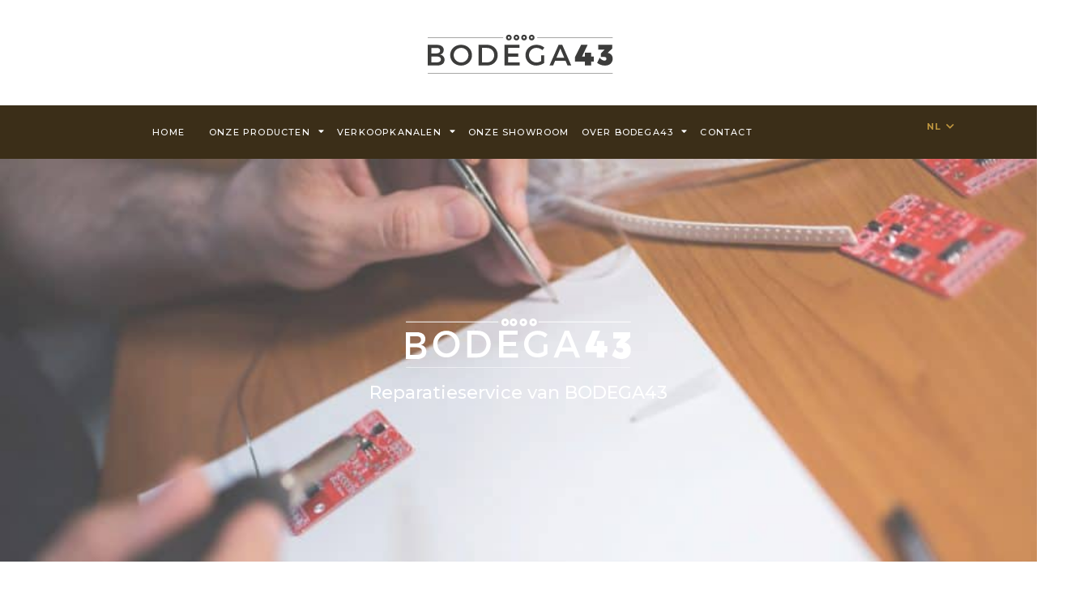

--- FILE ---
content_type: text/html; charset=UTF-8
request_url: https://bodega43.com/nl/service-en-garanties/
body_size: 19391
content:
<!doctype html>
<html lang="nl-NL">
<head>
	<meta charset="UTF-8">
		<meta name="viewport" content="width=device-width, initial-scale=1">
	<link rel="profile" href="https://gmpg.org/xfn/11">
	<meta name='robots' content='index, follow, max-image-preview:large, max-snippet:-1, max-video-preview:-1' />

	<!-- This site is optimized with the Yoast SEO plugin v22.2 - https://yoast.com/wordpress/plugins/seo/ -->
	<title>Service en Garantie van BODEGA43 - Een Zorgeloze wijnkelder in huis.</title>
	<meta name="description" content="Met een BODEGA43 haal je jarenlang een zorgeloze wijnkelder in huis. Wij bieden een service en garantieplan voor al uw onderdelen. Bekijk het snel!" />
	<link rel="canonical" href="https://bodega43.com/nl/service-en-garanties/" />
	<meta property="og:locale" content="nl_NL" />
	<meta property="og:type" content="article" />
	<meta property="og:title" content="Service en Garantie van BODEGA43 - Een Zorgeloze wijnkelder in huis." />
	<meta property="og:description" content="Met een BODEGA43 haal je jarenlang een zorgeloze wijnkelder in huis. Wij bieden een service en garantieplan voor al uw onderdelen. Bekijk het snel!" />
	<meta property="og:url" content="https://bodega43.com/nl/service-en-garanties/" />
	<meta property="og:site_name" content="BODEGA43" />
	<meta property="article:modified_time" content="2023-01-07T23:27:31+00:00" />
	<meta property="og:image" content="https://bodega43.com/app/uploads/2020/02/C008-workplace-with-tools-1.jpg" />
	<meta property="og:image:width" content="1000" />
	<meta property="og:image:height" content="355" />
	<meta property="og:image:type" content="image/jpeg" />
	<meta name="twitter:card" content="summary_large_image" />
	<meta name="twitter:label1" content="Geschatte leestijd" />
	<meta name="twitter:data1" content="4 minuten" />
	<script type="application/ld+json" class="yoast-schema-graph">{"@context":"https://schema.org","@graph":[{"@type":"WebPage","@id":"https://bodega43.com/service-en-garanties/","url":"https://bodega43.com/service-en-garanties/","name":"Service en Garantie van BODEGA43 - Een Zorgeloze wijnkelder in huis.","isPartOf":{"@id":"https://bodega43.com/de/#website"},"primaryImageOfPage":{"@id":"https://bodega43.com/service-en-garanties/#primaryimage"},"image":{"@id":"https://bodega43.com/service-en-garanties/#primaryimage"},"thumbnailUrl":"https://bodega43.com/app/uploads/2020/02/C008-workplace-with-tools-1.jpg","datePublished":"2020-02-04T06:40:57+00:00","dateModified":"2023-01-07T23:27:31+00:00","description":"Met een BODEGA43 haal je jarenlang een zorgeloze wijnkelder in huis. Wij bieden een service en garantieplan voor al uw onderdelen. Bekijk het snel!","breadcrumb":{"@id":"https://bodega43.com/service-en-garanties/#breadcrumb"},"inLanguage":"nl","potentialAction":[{"@type":"ReadAction","target":["https://bodega43.com/service-en-garanties/"]}]},{"@type":"ImageObject","inLanguage":"nl","@id":"https://bodega43.com/service-en-garanties/#primaryimage","url":"https://bodega43.com/app/uploads/2020/02/C008-workplace-with-tools-1.jpg","contentUrl":"https://bodega43.com/app/uploads/2020/02/C008-workplace-with-tools-1.jpg","width":1000,"height":355},{"@type":"BreadcrumbList","@id":"https://bodega43.com/service-en-garanties/#breadcrumb","itemListElement":[{"@type":"ListItem","position":1,"name":"Home","item":"https://bodega43.com/"},{"@type":"ListItem","position":2,"name":"service en garantie"}]},{"@type":"WebSite","@id":"https://bodega43.com/de/#website","url":"https://bodega43.com/de/","name":"BODEGA43","description":"De beste kelder voor je wijnen","potentialAction":[{"@type":"SearchAction","target":{"@type":"EntryPoint","urlTemplate":"https://bodega43.com/de/?s={search_term_string}"},"query-input":"required name=search_term_string"}],"inLanguage":"nl"}]}</script>
	<!-- / Yoast SEO plugin. -->


<link rel="alternate" type="application/rss+xml" title="BODEGA43 &raquo; Feed" href="https://bodega43.com/nl/feed/" />
<link rel="alternate" type="application/rss+xml" title="BODEGA43 &raquo; Reactiesfeed" href="https://bodega43.com/nl/comments/feed/" />
<script type="text/javascript">
/* <![CDATA[ */
window._wpemojiSettings = {"baseUrl":"https:\/\/s.w.org\/images\/core\/emoji\/14.0.0\/72x72\/","ext":".png","svgUrl":"https:\/\/s.w.org\/images\/core\/emoji\/14.0.0\/svg\/","svgExt":".svg","source":{"concatemoji":"https:\/\/bodega43.com\/wp\/wp-includes\/js\/wp-emoji-release.min.js?ver=6.4.3"}};
/*! This file is auto-generated */
!function(i,n){var o,s,e;function c(e){try{var t={supportTests:e,timestamp:(new Date).valueOf()};sessionStorage.setItem(o,JSON.stringify(t))}catch(e){}}function p(e,t,n){e.clearRect(0,0,e.canvas.width,e.canvas.height),e.fillText(t,0,0);var t=new Uint32Array(e.getImageData(0,0,e.canvas.width,e.canvas.height).data),r=(e.clearRect(0,0,e.canvas.width,e.canvas.height),e.fillText(n,0,0),new Uint32Array(e.getImageData(0,0,e.canvas.width,e.canvas.height).data));return t.every(function(e,t){return e===r[t]})}function u(e,t,n){switch(t){case"flag":return n(e,"\ud83c\udff3\ufe0f\u200d\u26a7\ufe0f","\ud83c\udff3\ufe0f\u200b\u26a7\ufe0f")?!1:!n(e,"\ud83c\uddfa\ud83c\uddf3","\ud83c\uddfa\u200b\ud83c\uddf3")&&!n(e,"\ud83c\udff4\udb40\udc67\udb40\udc62\udb40\udc65\udb40\udc6e\udb40\udc67\udb40\udc7f","\ud83c\udff4\u200b\udb40\udc67\u200b\udb40\udc62\u200b\udb40\udc65\u200b\udb40\udc6e\u200b\udb40\udc67\u200b\udb40\udc7f");case"emoji":return!n(e,"\ud83e\udef1\ud83c\udffb\u200d\ud83e\udef2\ud83c\udfff","\ud83e\udef1\ud83c\udffb\u200b\ud83e\udef2\ud83c\udfff")}return!1}function f(e,t,n){var r="undefined"!=typeof WorkerGlobalScope&&self instanceof WorkerGlobalScope?new OffscreenCanvas(300,150):i.createElement("canvas"),a=r.getContext("2d",{willReadFrequently:!0}),o=(a.textBaseline="top",a.font="600 32px Arial",{});return e.forEach(function(e){o[e]=t(a,e,n)}),o}function t(e){var t=i.createElement("script");t.src=e,t.defer=!0,i.head.appendChild(t)}"undefined"!=typeof Promise&&(o="wpEmojiSettingsSupports",s=["flag","emoji"],n.supports={everything:!0,everythingExceptFlag:!0},e=new Promise(function(e){i.addEventListener("DOMContentLoaded",e,{once:!0})}),new Promise(function(t){var n=function(){try{var e=JSON.parse(sessionStorage.getItem(o));if("object"==typeof e&&"number"==typeof e.timestamp&&(new Date).valueOf()<e.timestamp+604800&&"object"==typeof e.supportTests)return e.supportTests}catch(e){}return null}();if(!n){if("undefined"!=typeof Worker&&"undefined"!=typeof OffscreenCanvas&&"undefined"!=typeof URL&&URL.createObjectURL&&"undefined"!=typeof Blob)try{var e="postMessage("+f.toString()+"("+[JSON.stringify(s),u.toString(),p.toString()].join(",")+"));",r=new Blob([e],{type:"text/javascript"}),a=new Worker(URL.createObjectURL(r),{name:"wpTestEmojiSupports"});return void(a.onmessage=function(e){c(n=e.data),a.terminate(),t(n)})}catch(e){}c(n=f(s,u,p))}t(n)}).then(function(e){for(var t in e)n.supports[t]=e[t],n.supports.everything=n.supports.everything&&n.supports[t],"flag"!==t&&(n.supports.everythingExceptFlag=n.supports.everythingExceptFlag&&n.supports[t]);n.supports.everythingExceptFlag=n.supports.everythingExceptFlag&&!n.supports.flag,n.DOMReady=!1,n.readyCallback=function(){n.DOMReady=!0}}).then(function(){return e}).then(function(){var e;n.supports.everything||(n.readyCallback(),(e=n.source||{}).concatemoji?t(e.concatemoji):e.wpemoji&&e.twemoji&&(t(e.twemoji),t(e.wpemoji)))}))}((window,document),window._wpemojiSettings);
/* ]]> */
</script>
<link rel='stylesheet' id='dce-animations-css' href='https://bodega43.com/app/plugins/dynamic-content-for-elementor/assets/css/animations.css?ver=1.13.6' type='text/css' media='all' />
<style id='wp-emoji-styles-inline-css' type='text/css'>

	img.wp-smiley, img.emoji {
		display: inline !important;
		border: none !important;
		box-shadow: none !important;
		height: 1em !important;
		width: 1em !important;
		margin: 0 0.07em !important;
		vertical-align: -0.1em !important;
		background: none !important;
		padding: 0 !important;
	}
</style>
<link rel='stylesheet' id='wp-block-library-css' href='https://bodega43.com/wp/wp-includes/css/dist/block-library/style.min.css?ver=6.4.3' type='text/css' media='all' />
<style id='classic-theme-styles-inline-css' type='text/css'>
/*! This file is auto-generated */
.wp-block-button__link{color:#fff;background-color:#32373c;border-radius:9999px;box-shadow:none;text-decoration:none;padding:calc(.667em + 2px) calc(1.333em + 2px);font-size:1.125em}.wp-block-file__button{background:#32373c;color:#fff;text-decoration:none}
</style>
<style id='global-styles-inline-css' type='text/css'>
body{--wp--preset--color--black: #000000;--wp--preset--color--cyan-bluish-gray: #abb8c3;--wp--preset--color--white: #ffffff;--wp--preset--color--pale-pink: #f78da7;--wp--preset--color--vivid-red: #cf2e2e;--wp--preset--color--luminous-vivid-orange: #ff6900;--wp--preset--color--luminous-vivid-amber: #fcb900;--wp--preset--color--light-green-cyan: #7bdcb5;--wp--preset--color--vivid-green-cyan: #00d084;--wp--preset--color--pale-cyan-blue: #8ed1fc;--wp--preset--color--vivid-cyan-blue: #0693e3;--wp--preset--color--vivid-purple: #9b51e0;--wp--preset--gradient--vivid-cyan-blue-to-vivid-purple: linear-gradient(135deg,rgba(6,147,227,1) 0%,rgb(155,81,224) 100%);--wp--preset--gradient--light-green-cyan-to-vivid-green-cyan: linear-gradient(135deg,rgb(122,220,180) 0%,rgb(0,208,130) 100%);--wp--preset--gradient--luminous-vivid-amber-to-luminous-vivid-orange: linear-gradient(135deg,rgba(252,185,0,1) 0%,rgba(255,105,0,1) 100%);--wp--preset--gradient--luminous-vivid-orange-to-vivid-red: linear-gradient(135deg,rgba(255,105,0,1) 0%,rgb(207,46,46) 100%);--wp--preset--gradient--very-light-gray-to-cyan-bluish-gray: linear-gradient(135deg,rgb(238,238,238) 0%,rgb(169,184,195) 100%);--wp--preset--gradient--cool-to-warm-spectrum: linear-gradient(135deg,rgb(74,234,220) 0%,rgb(151,120,209) 20%,rgb(207,42,186) 40%,rgb(238,44,130) 60%,rgb(251,105,98) 80%,rgb(254,248,76) 100%);--wp--preset--gradient--blush-light-purple: linear-gradient(135deg,rgb(255,206,236) 0%,rgb(152,150,240) 100%);--wp--preset--gradient--blush-bordeaux: linear-gradient(135deg,rgb(254,205,165) 0%,rgb(254,45,45) 50%,rgb(107,0,62) 100%);--wp--preset--gradient--luminous-dusk: linear-gradient(135deg,rgb(255,203,112) 0%,rgb(199,81,192) 50%,rgb(65,88,208) 100%);--wp--preset--gradient--pale-ocean: linear-gradient(135deg,rgb(255,245,203) 0%,rgb(182,227,212) 50%,rgb(51,167,181) 100%);--wp--preset--gradient--electric-grass: linear-gradient(135deg,rgb(202,248,128) 0%,rgb(113,206,126) 100%);--wp--preset--gradient--midnight: linear-gradient(135deg,rgb(2,3,129) 0%,rgb(40,116,252) 100%);--wp--preset--font-size--small: 13px;--wp--preset--font-size--medium: 20px;--wp--preset--font-size--large: 36px;--wp--preset--font-size--x-large: 42px;--wp--preset--spacing--20: 0.44rem;--wp--preset--spacing--30: 0.67rem;--wp--preset--spacing--40: 1rem;--wp--preset--spacing--50: 1.5rem;--wp--preset--spacing--60: 2.25rem;--wp--preset--spacing--70: 3.38rem;--wp--preset--spacing--80: 5.06rem;--wp--preset--shadow--natural: 6px 6px 9px rgba(0, 0, 0, 0.2);--wp--preset--shadow--deep: 12px 12px 50px rgba(0, 0, 0, 0.4);--wp--preset--shadow--sharp: 6px 6px 0px rgba(0, 0, 0, 0.2);--wp--preset--shadow--outlined: 6px 6px 0px -3px rgba(255, 255, 255, 1), 6px 6px rgba(0, 0, 0, 1);--wp--preset--shadow--crisp: 6px 6px 0px rgba(0, 0, 0, 1);}:where(.is-layout-flex){gap: 0.5em;}:where(.is-layout-grid){gap: 0.5em;}body .is-layout-flow > .alignleft{float: left;margin-inline-start: 0;margin-inline-end: 2em;}body .is-layout-flow > .alignright{float: right;margin-inline-start: 2em;margin-inline-end: 0;}body .is-layout-flow > .aligncenter{margin-left: auto !important;margin-right: auto !important;}body .is-layout-constrained > .alignleft{float: left;margin-inline-start: 0;margin-inline-end: 2em;}body .is-layout-constrained > .alignright{float: right;margin-inline-start: 2em;margin-inline-end: 0;}body .is-layout-constrained > .aligncenter{margin-left: auto !important;margin-right: auto !important;}body .is-layout-constrained > :where(:not(.alignleft):not(.alignright):not(.alignfull)){max-width: var(--wp--style--global--content-size);margin-left: auto !important;margin-right: auto !important;}body .is-layout-constrained > .alignwide{max-width: var(--wp--style--global--wide-size);}body .is-layout-flex{display: flex;}body .is-layout-flex{flex-wrap: wrap;align-items: center;}body .is-layout-flex > *{margin: 0;}body .is-layout-grid{display: grid;}body .is-layout-grid > *{margin: 0;}:where(.wp-block-columns.is-layout-flex){gap: 2em;}:where(.wp-block-columns.is-layout-grid){gap: 2em;}:where(.wp-block-post-template.is-layout-flex){gap: 1.25em;}:where(.wp-block-post-template.is-layout-grid){gap: 1.25em;}.has-black-color{color: var(--wp--preset--color--black) !important;}.has-cyan-bluish-gray-color{color: var(--wp--preset--color--cyan-bluish-gray) !important;}.has-white-color{color: var(--wp--preset--color--white) !important;}.has-pale-pink-color{color: var(--wp--preset--color--pale-pink) !important;}.has-vivid-red-color{color: var(--wp--preset--color--vivid-red) !important;}.has-luminous-vivid-orange-color{color: var(--wp--preset--color--luminous-vivid-orange) !important;}.has-luminous-vivid-amber-color{color: var(--wp--preset--color--luminous-vivid-amber) !important;}.has-light-green-cyan-color{color: var(--wp--preset--color--light-green-cyan) !important;}.has-vivid-green-cyan-color{color: var(--wp--preset--color--vivid-green-cyan) !important;}.has-pale-cyan-blue-color{color: var(--wp--preset--color--pale-cyan-blue) !important;}.has-vivid-cyan-blue-color{color: var(--wp--preset--color--vivid-cyan-blue) !important;}.has-vivid-purple-color{color: var(--wp--preset--color--vivid-purple) !important;}.has-black-background-color{background-color: var(--wp--preset--color--black) !important;}.has-cyan-bluish-gray-background-color{background-color: var(--wp--preset--color--cyan-bluish-gray) !important;}.has-white-background-color{background-color: var(--wp--preset--color--white) !important;}.has-pale-pink-background-color{background-color: var(--wp--preset--color--pale-pink) !important;}.has-vivid-red-background-color{background-color: var(--wp--preset--color--vivid-red) !important;}.has-luminous-vivid-orange-background-color{background-color: var(--wp--preset--color--luminous-vivid-orange) !important;}.has-luminous-vivid-amber-background-color{background-color: var(--wp--preset--color--luminous-vivid-amber) !important;}.has-light-green-cyan-background-color{background-color: var(--wp--preset--color--light-green-cyan) !important;}.has-vivid-green-cyan-background-color{background-color: var(--wp--preset--color--vivid-green-cyan) !important;}.has-pale-cyan-blue-background-color{background-color: var(--wp--preset--color--pale-cyan-blue) !important;}.has-vivid-cyan-blue-background-color{background-color: var(--wp--preset--color--vivid-cyan-blue) !important;}.has-vivid-purple-background-color{background-color: var(--wp--preset--color--vivid-purple) !important;}.has-black-border-color{border-color: var(--wp--preset--color--black) !important;}.has-cyan-bluish-gray-border-color{border-color: var(--wp--preset--color--cyan-bluish-gray) !important;}.has-white-border-color{border-color: var(--wp--preset--color--white) !important;}.has-pale-pink-border-color{border-color: var(--wp--preset--color--pale-pink) !important;}.has-vivid-red-border-color{border-color: var(--wp--preset--color--vivid-red) !important;}.has-luminous-vivid-orange-border-color{border-color: var(--wp--preset--color--luminous-vivid-orange) !important;}.has-luminous-vivid-amber-border-color{border-color: var(--wp--preset--color--luminous-vivid-amber) !important;}.has-light-green-cyan-border-color{border-color: var(--wp--preset--color--light-green-cyan) !important;}.has-vivid-green-cyan-border-color{border-color: var(--wp--preset--color--vivid-green-cyan) !important;}.has-pale-cyan-blue-border-color{border-color: var(--wp--preset--color--pale-cyan-blue) !important;}.has-vivid-cyan-blue-border-color{border-color: var(--wp--preset--color--vivid-cyan-blue) !important;}.has-vivid-purple-border-color{border-color: var(--wp--preset--color--vivid-purple) !important;}.has-vivid-cyan-blue-to-vivid-purple-gradient-background{background: var(--wp--preset--gradient--vivid-cyan-blue-to-vivid-purple) !important;}.has-light-green-cyan-to-vivid-green-cyan-gradient-background{background: var(--wp--preset--gradient--light-green-cyan-to-vivid-green-cyan) !important;}.has-luminous-vivid-amber-to-luminous-vivid-orange-gradient-background{background: var(--wp--preset--gradient--luminous-vivid-amber-to-luminous-vivid-orange) !important;}.has-luminous-vivid-orange-to-vivid-red-gradient-background{background: var(--wp--preset--gradient--luminous-vivid-orange-to-vivid-red) !important;}.has-very-light-gray-to-cyan-bluish-gray-gradient-background{background: var(--wp--preset--gradient--very-light-gray-to-cyan-bluish-gray) !important;}.has-cool-to-warm-spectrum-gradient-background{background: var(--wp--preset--gradient--cool-to-warm-spectrum) !important;}.has-blush-light-purple-gradient-background{background: var(--wp--preset--gradient--blush-light-purple) !important;}.has-blush-bordeaux-gradient-background{background: var(--wp--preset--gradient--blush-bordeaux) !important;}.has-luminous-dusk-gradient-background{background: var(--wp--preset--gradient--luminous-dusk) !important;}.has-pale-ocean-gradient-background{background: var(--wp--preset--gradient--pale-ocean) !important;}.has-electric-grass-gradient-background{background: var(--wp--preset--gradient--electric-grass) !important;}.has-midnight-gradient-background{background: var(--wp--preset--gradient--midnight) !important;}.has-small-font-size{font-size: var(--wp--preset--font-size--small) !important;}.has-medium-font-size{font-size: var(--wp--preset--font-size--medium) !important;}.has-large-font-size{font-size: var(--wp--preset--font-size--large) !important;}.has-x-large-font-size{font-size: var(--wp--preset--font-size--x-large) !important;}
.wp-block-navigation a:where(:not(.wp-element-button)){color: inherit;}
:where(.wp-block-post-template.is-layout-flex){gap: 1.25em;}:where(.wp-block-post-template.is-layout-grid){gap: 1.25em;}
:where(.wp-block-columns.is-layout-flex){gap: 2em;}:where(.wp-block-columns.is-layout-grid){gap: 2em;}
.wp-block-pullquote{font-size: 1.5em;line-height: 1.6;}
</style>
<link rel='stylesheet' id='trp-language-switcher-style-css' href='https://bodega43.com/app/plugins/translatepress-multilingual/assets/css/trp-language-switcher.css?ver=2.7.3' type='text/css' media='all' />
<link rel='stylesheet' id='hello-elementor-css' href='https://bodega43.com/app/themes/hello-elementor/style.min.css?ver=2.3.1' type='text/css' media='all' />
<link rel='stylesheet' id='hello-elementor-theme-style-css' href='https://bodega43.com/app/themes/hello-elementor/theme.min.css?ver=2.3.1' type='text/css' media='all' />
<link rel='stylesheet' id='elementor-icons-css' href='https://bodega43.com/app/plugins/elementor/assets/lib/eicons/css/elementor-icons.min.css?ver=5.13.0' type='text/css' media='all' />
<link rel='stylesheet' id='elementor-frontend-legacy-css' href='https://bodega43.com/app/plugins/elementor/assets/css/frontend-legacy.min.css?ver=3.4.8' type='text/css' media='all' />
<link rel='stylesheet' id='elementor-frontend-css' href='https://bodega43.com/app/plugins/elementor/assets/css/frontend.min.css?ver=3.4.8' type='text/css' media='all' />
<style id='elementor-frontend-inline-css' type='text/css'>
@font-face{font-family:eicons;src:url(https://bodega43.com/app/plugins/elementor/assets/lib/eicons/fonts/eicons.eot?5.10.0);src:url(https://bodega43.com/app/plugins/elementor/assets/lib/eicons/fonts/eicons.eot?5.10.0#iefix) format("embedded-opentype"),url(https://bodega43.com/app/plugins/elementor/assets/lib/eicons/fonts/eicons.woff2?5.10.0) format("woff2"),url(https://bodega43.com/app/plugins/elementor/assets/lib/eicons/fonts/eicons.woff?5.10.0) format("woff"),url(https://bodega43.com/app/plugins/elementor/assets/lib/eicons/fonts/eicons.ttf?5.10.0) format("truetype"),url(https://bodega43.com/app/plugins/elementor/assets/lib/eicons/fonts/eicons.svg?5.10.0#eicon) format("svg");font-weight:400;font-style:normal}
</style>
<link rel='stylesheet' id='elementor-post-3521-css' href='https://bodega43.com/app/uploads/elementor/css/post-3521.css?ver=1682501746' type='text/css' media='all' />
<link rel='stylesheet' id='dce-style-css' href='https://bodega43.com/app/plugins/dynamic-content-for-elementor/assets/css/style.min.css?ver=1.13.6' type='text/css' media='all' />
<link rel='stylesheet' id='dashicons-css' href='https://bodega43.com/wp/wp-includes/css/dashicons.min.css?ver=6.4.3' type='text/css' media='all' />
<link rel='stylesheet' id='elementor-pro-css' href='https://bodega43.com/app/plugins/elementor-pro/assets/css/frontend.min.css?ver=3.5.2' type='text/css' media='all' />
<link rel='stylesheet' id='font-awesome-5-all-css' href='https://bodega43.com/app/plugins/elementor/assets/lib/font-awesome/css/all.min.css?ver=3.4.8' type='text/css' media='all' />
<link rel='stylesheet' id='font-awesome-4-shim-css' href='https://bodega43.com/app/plugins/elementor/assets/lib/font-awesome/css/v4-shims.min.css?ver=3.4.8' type='text/css' media='all' />
<link rel='stylesheet' id='elementor-global-css' href='https://bodega43.com/app/uploads/elementor/css/global.css?ver=1682501748' type='text/css' media='all' />
<link rel='stylesheet' id='elementor-post-1491-css' href='https://bodega43.com/app/uploads/elementor/css/post-1491.css?ver=1682503802' type='text/css' media='all' />
<link rel='stylesheet' id='elementor-post-3778-css' href='https://bodega43.com/app/uploads/elementor/css/post-3778.css?ver=1682501748' type='text/css' media='all' />
<link rel='stylesheet' id='elementor-post-3904-css' href='https://bodega43.com/app/uploads/elementor/css/post-3904.css?ver=1682501748' type='text/css' media='all' />
<link rel='stylesheet' id='hello-elementor-child-style-css' href='https://bodega43.com/app/themes/Wolease-thema/style.css?ver=1.0.0' type='text/css' media='all' />
<link rel='stylesheet' id='ecs-styles-css' href='https://bodega43.com/app/plugins/ele-custom-skin/assets/css/ecs-style.css?ver=3.1.6' type='text/css' media='all' />
<link rel='stylesheet' id='elementor-post-4301-css' href='https://bodega43.com/app/uploads/elementor/css/post-4301.css?ver=1623147283' type='text/css' media='all' />
<link rel='stylesheet' id='elementor-post-4337-css' href='https://bodega43.com/app/uploads/elementor/css/post-4337.css?ver=1614942275' type='text/css' media='all' />
<link rel='stylesheet' id='elementor-post-4652-css' href='https://bodega43.com/app/uploads/elementor/css/post-4652.css?ver=1615303456' type='text/css' media='all' />
<link rel='stylesheet' id='elementor-post-6298-css' href='https://bodega43.com/app/uploads/elementor/css/post-6298.css?ver=1629713054' type='text/css' media='all' />
<link rel='stylesheet' id='elementor-post-6406-css' href='https://bodega43.com/app/uploads/elementor/css/post-6406.css?ver=1629729857' type='text/css' media='all' />
<link rel='stylesheet' id='elementor-post-6746-css' href='https://bodega43.com/app/uploads/elementor/css/post-6746.css?ver=1629441068' type='text/css' media='all' />
<link rel='stylesheet' id='elementor-post-7011-css' href='https://bodega43.com/app/uploads/elementor/css/post-7011.css?ver=1629728856' type='text/css' media='all' />
<link rel='stylesheet' id='elementor-post-8454-css' href='https://bodega43.com/app/uploads/elementor/css/post-8454.css?ver=1682074117' type='text/css' media='all' />
<link rel='stylesheet' id='google-fonts-1-css' href='https://fonts.googleapis.com/css?family=Roboto%3A100%2C100italic%2C200%2C200italic%2C300%2C300italic%2C400%2C400italic%2C500%2C500italic%2C600%2C600italic%2C700%2C700italic%2C800%2C800italic%2C900%2C900italic%7CRoboto+Slab%3A100%2C100italic%2C200%2C200italic%2C300%2C300italic%2C400%2C400italic%2C500%2C500italic%2C600%2C600italic%2C700%2C700italic%2C800%2C800italic%2C900%2C900italic%7CMontserrat%3A100%2C100italic%2C200%2C200italic%2C300%2C300italic%2C400%2C400italic%2C500%2C500italic%2C600%2C600italic%2C700%2C700italic%2C800%2C800italic%2C900%2C900italic%7CPlayfair+Display%3A100%2C100italic%2C200%2C200italic%2C300%2C300italic%2C400%2C400italic%2C500%2C500italic%2C600%2C600italic%2C700%2C700italic%2C800%2C800italic%2C900%2C900italic&#038;display=auto&#038;ver=6.4.3' type='text/css' media='all' />
<link rel='stylesheet' id='elementor-icons-shared-0-css' href='https://bodega43.com/app/plugins/elementor/assets/lib/font-awesome/css/fontawesome.min.css?ver=5.15.3' type='text/css' media='all' />
<link rel='stylesheet' id='elementor-icons-fa-solid-css' href='https://bodega43.com/app/plugins/elementor/assets/lib/font-awesome/css/solid.min.css?ver=5.15.3' type='text/css' media='all' />
<link rel='stylesheet' id='elementor-icons-fa-brands-css' href='https://bodega43.com/app/plugins/elementor/assets/lib/font-awesome/css/brands.min.css?ver=5.15.3' type='text/css' media='all' />
<script type="text/javascript" src="https://bodega43.com/wp/wp-includes/js/jquery/jquery.min.js?ver=3.7.1" id="jquery-core-js"></script>
<script type="text/javascript" src="https://bodega43.com/wp/wp-includes/js/jquery/jquery-migrate.min.js?ver=3.4.1" id="jquery-migrate-js"></script>
<script type="text/javascript" src="https://bodega43.com/app/plugins/elementor/assets/lib/font-awesome/js/v4-shims.min.js?ver=3.4.8" id="font-awesome-4-shim-js"></script>
<script type="text/javascript" id="ecs_ajax_load-js-extra">
/* <![CDATA[ */
var ecs_ajax_params = {"ajaxurl":"https:\/\/bodega43.com\/wp\/wp-admin\/admin-ajax.php","posts":"{\"page\":0,\"pagename\":\"service-en-garanties\",\"error\":\"\",\"m\":\"\",\"p\":0,\"post_parent\":\"\",\"subpost\":\"\",\"subpost_id\":\"\",\"attachment\":\"\",\"attachment_id\":0,\"name\":\"service-en-garanties\",\"page_id\":0,\"second\":\"\",\"minute\":\"\",\"hour\":\"\",\"day\":0,\"monthnum\":0,\"year\":0,\"w\":0,\"category_name\":\"\",\"tag\":\"\",\"cat\":\"\",\"tag_id\":\"\",\"author\":\"\",\"author_name\":\"\",\"feed\":\"\",\"tb\":\"\",\"paged\":0,\"meta_key\":\"\",\"meta_value\":\"\",\"preview\":\"\",\"s\":\"\",\"sentence\":\"\",\"title\":\"\",\"fields\":\"\",\"menu_order\":\"\",\"embed\":\"\",\"category__in\":[],\"category__not_in\":[],\"category__and\":[],\"post__in\":[],\"post__not_in\":[],\"post_name__in\":[],\"tag__in\":[],\"tag__not_in\":[],\"tag__and\":[],\"tag_slug__in\":[],\"tag_slug__and\":[],\"post_parent__in\":[],\"post_parent__not_in\":[],\"author__in\":[],\"author__not_in\":[],\"search_columns\":[],\"post_type\":[\"post\",\"page\",\"e-landing-page\"],\"ignore_sticky_posts\":false,\"suppress_filters\":false,\"cache_results\":true,\"update_post_term_cache\":true,\"update_menu_item_cache\":false,\"lazy_load_term_meta\":true,\"update_post_meta_cache\":true,\"posts_per_page\":10,\"nopaging\":false,\"comments_per_page\":\"50\",\"no_found_rows\":false,\"order\":\"DESC\"}"};
/* ]]> */
</script>
<script type="text/javascript" src="https://bodega43.com/app/plugins/ele-custom-skin/assets/js/ecs_ajax_pagination.js?ver=3.1.6" id="ecs_ajax_load-js"></script>
<script type="text/javascript" src="https://bodega43.com/app/plugins/ele-custom-skin/assets/js/ecs.js?ver=3.1.6" id="ecs-script-js"></script>
<link rel="https://api.w.org/" href="https://bodega43.com/nl/wp-json/" /><link rel="alternate" type="application/json" href="https://bodega43.com/nl/wp-json/wp/v2/pages/1491" /><link rel="EditURI" type="application/rsd+xml" title="RSD" href="https://bodega43.com/wp/xmlrpc.php?rsd" />
<meta name="generator" content="WordPress 6.4.3" />
<link rel='shortlink' href='https://bodega43.com/nl/?p=1491' />
<link rel="alternate" type="application/json+oembed" href="https://bodega43.com/nl/wp-json/oembed/1.0/embed?url=https%3A%2F%2Fbodega43.com%2Fnl%2Fservice-en-garanties%2F" />
<link rel="alternate" type="text/xml+oembed" href="https://bodega43.com/nl/wp-json/oembed/1.0/embed?url=https%3A%2F%2Fbodega43.com%2Fnl%2Fservice-en-garanties%2F&#038;format=xml" />

<!-- Google tag (gtag.js) -->
<script async src="https://www.googletagmanager.com/gtag/js?id=G-YT9YKMM8JQ"></script>
<script>
  window.dataLayer = window.dataLayer || [];
  function gtag(){dataLayer.push(arguments);}
  gtag('js', new Date());

  gtag('config', 'G-YT9YKMM8JQ');
</script>

<link rel="alternate" hreflang="nl-NL" href="https://bodega43.com/nl/service-en-garanties/"/>
<link rel="alternate" hreflang="en-GB" href="https://bodega43.com/en/service-and-warranty/"/>
<link rel="alternate" hreflang="es-ES" href="https://bodega43.com/es/servicio-y-garantia/"/>
<link rel="alternate" hreflang="de-DE" href="https://bodega43.com/de/service-und-garantie/"/>
<link rel="alternate" hreflang="it-IT" href="https://bodega43.com/it/servizio-di-riparazione/"/>
<link rel="alternate" hreflang="fr-FR" href="https://bodega43.com/fr/service-de-reparation/"/>
<link rel="alternate" hreflang="nl" href="https://bodega43.com/nl/service-en-garanties/"/>
<link rel="alternate" hreflang="en" href="https://bodega43.com/en/service-and-warranty/"/>
<link rel="alternate" hreflang="es" href="https://bodega43.com/es/servicio-y-garantia/"/>
<link rel="alternate" hreflang="de" href="https://bodega43.com/de/service-und-garantie/"/>
<link rel="alternate" hreflang="it" href="https://bodega43.com/it/servizio-di-riparazione/"/>
<link rel="alternate" hreflang="fr" href="https://bodega43.com/fr/service-de-reparation/"/>
<link rel="icon" href="https://bodega43.com/app/uploads/2021/07/cropped-B-icon_1-32x32.png" sizes="32x32" />
<link rel="icon" href="https://bodega43.com/app/uploads/2021/07/cropped-B-icon_1-192x192.png" sizes="192x192" />
<link rel="apple-touch-icon" href="https://bodega43.com/app/uploads/2021/07/cropped-B-icon_1-180x180.png" />
<meta name="msapplication-TileImage" content="https://bodega43.com/app/uploads/2021/07/cropped-B-icon_1-270x270.png" />
		<style type="text/css" id="wp-custom-css">
			form.post-password-form p {
    font-weight: bold;
}
.post-password-form {
    width: 30%;
    margin: 0 auto;
    padding-top: 30px;
}

.post-password-form input[type="submit"] {
    clear: both;
    display: block;
    float: right;
    font-weight: bold;
}

.post-password-form label {
    display: block;
    padding-top: 20px;
}		</style>
		</head>
<body data-rsssl=1 class="page-template page-template-elementor_header_footer page page-id-1491 translatepress-nl_NL elementor-dce elementor-default elementor-template-full-width elementor-kit-3521 elementor-page elementor-page-1491">

		<div data-elementor-type="header" data-elementor-id="3778" data-post-id="1491" data-obj-id="1491" class="elementor elementor-3778 dce-elementor-post-1491 elementor-location-header" data-elementor-settings="[]">
		<div class="elementor-section-wrap">
					<section class="elementor-section elementor-top-section elementor-element elementor-element-4808e5a elementor-hidden-phone elementor-section-boxed elementor-section-height-default elementor-section-height-default" data-id="4808e5a" data-element_type="section">
						<div class="elementor-container elementor-column-gap-default">
							<div class="elementor-row">
					<div class="elementor-column elementor-col-33 elementor-top-column elementor-element elementor-element-21d542f" data-id="21d542f" data-element_type="column">
			<div class="elementor-column-wrap">
							<div class="elementor-widget-wrap">
								</div>
					</div>
		</div>
				<div class="elementor-column elementor-col-33 elementor-top-column elementor-element elementor-element-928d101" data-id="928d101" data-element_type="column">
			<div class="elementor-column-wrap elementor-element-populated">
							<div class="elementor-widget-wrap">
						<div class="elementor-element elementor-element-937c0d4 dce_masking-none elementor-widget elementor-widget-image" data-id="937c0d4" data-element_type="widget" data-widget_type="image.default">
				<div class="elementor-widget-container">
								<div class="elementor-image">
													<a href="/">
							<img width="1" height="1" src="https://bodega43.com/app/uploads/2021/03/logo_Tekengebied-1-1.svg" class="attachment-full size-full" alt="" />								</a>
														</div>
						</div>
				</div>
						</div>
					</div>
		</div>
				<div class="elementor-column elementor-col-33 elementor-top-column elementor-element elementor-element-18908fb vlaggenblok1" data-id="18908fb" data-element_type="column">
			<div class="elementor-column-wrap">
							<div class="elementor-widget-wrap">
								</div>
					</div>
		</div>
								</div>
					</div>
		</section>
				<section class="elementor-section elementor-top-section elementor-element elementor-element-c921ec9 elementor-hidden-phone header2 elementor-section-boxed elementor-section-height-default elementor-section-height-default" data-id="c921ec9" data-element_type="section" data-settings="{&quot;background_background&quot;:&quot;classic&quot;,&quot;sticky&quot;:&quot;top&quot;,&quot;sticky_on&quot;:[&quot;desktop&quot;,&quot;tablet&quot;,&quot;mobile&quot;],&quot;sticky_offset&quot;:0,&quot;sticky_effects_offset&quot;:0}">
						<div class="elementor-container elementor-column-gap-default">
							<div class="elementor-row">
					<div class="elementor-column elementor-col-50 elementor-top-column elementor-element elementor-element-df2f430" data-id="df2f430" data-element_type="column">
			<div class="elementor-column-wrap elementor-element-populated">
							<div class="elementor-widget-wrap">
						<div class="elementor-element elementor-element-7f6792d elementor-nav-menu__align-center elementor-nav-menu--dropdown-tablet elementor-nav-menu__text-align-aside elementor-nav-menu--toggle elementor-nav-menu--burger elementor-widget elementor-widget-nav-menu" data-id="7f6792d" data-element_type="widget" data-settings="{&quot;layout&quot;:&quot;horizontal&quot;,&quot;submenu_icon&quot;:{&quot;value&quot;:&quot;&lt;i class=\&quot;fas fa-caret-down\&quot;&gt;&lt;\/i&gt;&quot;,&quot;library&quot;:&quot;fa-solid&quot;},&quot;toggle&quot;:&quot;burger&quot;}" data-widget_type="nav-menu.default">
				<div class="elementor-widget-container">
						<nav migration_allowed="1" migrated="0" role="navigation" class="elementor-nav-menu--main elementor-nav-menu__container elementor-nav-menu--layout-horizontal e--pointer-underline e--animation-fade">
				<ul id="menu-1-7f6792d" class="elementor-nav-menu"><li class="menu-item menu-item-type-custom menu-item-object-custom menu-item-4785"><a href="/" class="elementor-item">Home</a></li>
<li class="menu-item menu-item-type-custom menu-item-object-custom menu-item-has-children menu-item-4784"><a href="/" class="elementor-item">Onze producten</a>
<ul class="sub-menu elementor-nav-menu--dropdown">
	<li class="menu-item menu-item-type-post_type menu-item-object-page menu-item-has-children menu-item-3634"><a href="https://bodega43.com/nl/wijnklimaatkast/" class="elementor-sub-item">Wijnklimaatkasten</a>
	<ul class="sub-menu elementor-nav-menu--dropdown">
		<li class="menu-item menu-item-type-post_type menu-item-object-product menu-item-3717"><a href="https://bodega43.com/nl/product/b43180/" class="elementor-sub-item">B43180 Wijnklimaatkast</a></li>
		<li class="menu-item menu-item-type-post_type menu-item-object-product menu-item-7457"><a href="https://bodega43.com/nl/product/b43145-wijnklimaatkast/" class="elementor-sub-item">B43145 Wijnklimaatkast</a></li>
		<li class="menu-item menu-item-type-post_type menu-item-object-product menu-item-7458"><a href="https://bodega43.com/nl/product/b43100-wijnklimaatkast/" class="elementor-sub-item">B43100 Wijnklimaatkast</a></li>
		<li class="menu-item menu-item-type-post_type menu-item-object-product menu-item-3718"><a href="https://bodega43.com/nl/product/b4364f/" class="elementor-sub-item">B4364F Wijnklimaatkast</a></li>
		<li class="menu-item menu-item-type-post_type menu-item-object-product menu-item-7411"><a href="https://bodega43.com/nl/product/b4342-inbouw-wijnklimaatkast/" class="elementor-sub-item">B4342 Wijnklimaatkast</a></li>
		<li class="menu-item menu-item-type-post_type menu-item-object-product menu-item-3719"><a href="https://bodega43.com/nl/product/b4340/" class="elementor-sub-item">B4340 Wijnklimaatkast</a></li>
		<li class="menu-item menu-item-type-post_type menu-item-object-product menu-item-8430"><a href="https://bodega43.com/nl/product/b4328/" class="elementor-sub-item">B4328 Wijnklimaatkast</a></li>
		<li class="menu-item menu-item-type-post_type menu-item-object-product menu-item-7412"><a href="https://bodega43.com/nl/product/bodega4325/" class="elementor-sub-item">B4325 Wijnklimaatkast</a></li>
		<li class="menu-item menu-item-type-post_type menu-item-object-product menu-item-3720"><a href="https://bodega43.com/nl/product/b4324/" class="elementor-sub-item">B4324 Wijnklimaatkast</a></li>
	</ul>
</li>
	<li class="menu-item menu-item-type-post_type menu-item-object-page menu-item-has-children menu-item-3682"><a href="https://bodega43.com/nl/kleine-wijnkoelkast/" class="elementor-sub-item">Kleine wijnkoelkasten</a>
	<ul class="sub-menu elementor-nav-menu--dropdown">
		<li class="menu-item menu-item-type-post_type menu-item-object-product menu-item-5580"><a href="https://bodega43.com/nl/product/bodega4312c/" class="elementor-sub-item">B4312C Kleine wijnkoelkast</a></li>
		<li class="menu-item menu-item-type-post_type menu-item-object-product menu-item-5365"><a href="https://bodega43.com/nl/product/bodega4318c/" class="elementor-sub-item">B4318C kleine wijnkoelkast</a></li>
	</ul>
</li>
	<li class="menu-item menu-item-type-post_type menu-item-object-page menu-item-has-children menu-item-3635"><a href="https://bodega43.com/nl/wijnkoelkast/" class="elementor-sub-item">Wijnkoelkasten</a>
	<ul class="sub-menu elementor-nav-menu--dropdown">
		<li class="menu-item menu-item-type-post_type menu-item-object-product menu-item-5364"><a href="https://bodega43.com/nl/product/bodega4312c/" class="elementor-sub-item">B4312C Kleine wijnkoelkast</a></li>
		<li class="menu-item menu-item-type-post_type menu-item-object-product menu-item-5579"><a href="https://bodega43.com/nl/product/bodega4318c/" class="elementor-sub-item">B4318C Inbouw wijnkoelkast</a></li>
		<li class="menu-item menu-item-type-post_type menu-item-object-product menu-item-5366"><a href="https://bodega43.com/nl/?post_type=product&#038;p=5319" class="elementor-sub-item">B4352 Inbouw wijnkoelkast</a></li>
	</ul>
</li>
	<li class="menu-item menu-item-type-post_type menu-item-object-page menu-item-3775"><a href="https://bodega43.com/nl/wijnaccessoires/" class="elementor-sub-item">wijnaccessoires</a></li>
	<li class="menu-item menu-item-type-post_type menu-item-object-page menu-item-5385"><a href="https://bodega43.com/nl/reserveonderdelen/" class="elementor-sub-item">Reserveonderdelen</a></li>
</ul>
</li>
<li class="menu-item menu-item-type-post_type menu-item-object-page menu-item-has-children menu-item-3777"><a href="https://bodega43.com/nl/verkoopkanalen/" class="elementor-item">Verkoopkanalen</a>
<ul class="sub-menu elementor-nav-menu--dropdown">
	<li class="menu-item menu-item-type-post_type menu-item-object-page menu-item-3694"><a href="https://bodega43.com/nl/online/" class="elementor-sub-item">Online</a></li>
	<li class="menu-item menu-item-type-post_type menu-item-object-page menu-item-3693"><a href="https://bodega43.com/nl/wijnwinkels/" class="elementor-sub-item">Wijnwinkels</a></li>
	<li class="menu-item menu-item-type-post_type menu-item-object-page menu-item-3670"><a href="https://bodega43.com/nl/look-feel-bodega43/" class="elementor-sub-item">Look &#038; Feel BODEGA43</a></li>
	<li class="menu-item menu-item-type-post_type menu-item-object-page menu-item-5390"><a href="https://bodega43.com/nl/internationaal/" class="elementor-sub-item">Internationaal</a></li>
</ul>
</li>
<li class="menu-item menu-item-type-post_type menu-item-object-page menu-item-3762"><a href="https://bodega43.com/nl/onze-showroom/" class="elementor-item">Onze showroom</a></li>
<li class="menu-item menu-item-type-post_type menu-item-object-page menu-item-has-children menu-item-3637"><a href="https://bodega43.com/nl/over-bodega43/" class="elementor-item">Over BODEGA43</a>
<ul class="sub-menu elementor-nav-menu--dropdown">
	<li class="menu-item menu-item-type-post_type menu-item-object-page menu-item-3699"><a href="https://bodega43.com/nl/over-bodega43/productieproces/" class="elementor-sub-item">Productieproces</a></li>
</ul>
</li>
<li class="menu-item menu-item-type-post_type menu-item-object-page menu-item-3636"><a href="https://bodega43.com/nl/contact/" class="elementor-item">contact</a></li>
</ul>			</nav>
					<div class="elementor-menu-toggle" role="button" tabindex="0" aria-label="Menu Toggle" aria-expanded="false">
			<i aria-hidden="true" role="presentation" class="elementor-menu-toggle__icon--open eicon-menu-bar"></i><i aria-hidden="true" role="presentation" class="elementor-menu-toggle__icon--close eicon-close"></i>			<span class="elementor-screen-only">Menu</span>
		</div>
			<nav class="elementor-nav-menu--dropdown elementor-nav-menu__container" role="navigation" aria-hidden="true">
				<ul id="menu-2-7f6792d" class="elementor-nav-menu"><li class="menu-item menu-item-type-custom menu-item-object-custom menu-item-4785"><a href="/" class="elementor-item" tabindex="-1">Home</a></li>
<li class="menu-item menu-item-type-custom menu-item-object-custom menu-item-has-children menu-item-4784"><a href="/" class="elementor-item" tabindex="-1">Onze producten</a>
<ul class="sub-menu elementor-nav-menu--dropdown">
	<li class="menu-item menu-item-type-post_type menu-item-object-page menu-item-has-children menu-item-3634"><a href="https://bodega43.com/nl/wijnklimaatkast/" class="elementor-sub-item" tabindex="-1">Wijnklimaatkasten</a>
	<ul class="sub-menu elementor-nav-menu--dropdown">
		<li class="menu-item menu-item-type-post_type menu-item-object-product menu-item-3717"><a href="https://bodega43.com/nl/product/b43180/" class="elementor-sub-item" tabindex="-1">B43180 Wijnklimaatkast</a></li>
		<li class="menu-item menu-item-type-post_type menu-item-object-product menu-item-7457"><a href="https://bodega43.com/nl/product/b43145-wijnklimaatkast/" class="elementor-sub-item" tabindex="-1">B43145 Wijnklimaatkast</a></li>
		<li class="menu-item menu-item-type-post_type menu-item-object-product menu-item-7458"><a href="https://bodega43.com/nl/product/b43100-wijnklimaatkast/" class="elementor-sub-item" tabindex="-1">B43100 Wijnklimaatkast</a></li>
		<li class="menu-item menu-item-type-post_type menu-item-object-product menu-item-3718"><a href="https://bodega43.com/nl/product/b4364f/" class="elementor-sub-item" tabindex="-1">B4364F Wijnklimaatkast</a></li>
		<li class="menu-item menu-item-type-post_type menu-item-object-product menu-item-7411"><a href="https://bodega43.com/nl/product/b4342-inbouw-wijnklimaatkast/" class="elementor-sub-item" tabindex="-1">B4342 Wijnklimaatkast</a></li>
		<li class="menu-item menu-item-type-post_type menu-item-object-product menu-item-3719"><a href="https://bodega43.com/nl/product/b4340/" class="elementor-sub-item" tabindex="-1">B4340 Wijnklimaatkast</a></li>
		<li class="menu-item menu-item-type-post_type menu-item-object-product menu-item-8430"><a href="https://bodega43.com/nl/product/b4328/" class="elementor-sub-item" tabindex="-1">B4328 Wijnklimaatkast</a></li>
		<li class="menu-item menu-item-type-post_type menu-item-object-product menu-item-7412"><a href="https://bodega43.com/nl/product/bodega4325/" class="elementor-sub-item" tabindex="-1">B4325 Wijnklimaatkast</a></li>
		<li class="menu-item menu-item-type-post_type menu-item-object-product menu-item-3720"><a href="https://bodega43.com/nl/product/b4324/" class="elementor-sub-item" tabindex="-1">B4324 Wijnklimaatkast</a></li>
	</ul>
</li>
	<li class="menu-item menu-item-type-post_type menu-item-object-page menu-item-has-children menu-item-3682"><a href="https://bodega43.com/nl/kleine-wijnkoelkast/" class="elementor-sub-item" tabindex="-1">Kleine wijnkoelkasten</a>
	<ul class="sub-menu elementor-nav-menu--dropdown">
		<li class="menu-item menu-item-type-post_type menu-item-object-product menu-item-5580"><a href="https://bodega43.com/nl/product/bodega4312c/" class="elementor-sub-item" tabindex="-1">B4312C Kleine wijnkoelkast</a></li>
		<li class="menu-item menu-item-type-post_type menu-item-object-product menu-item-5365"><a href="https://bodega43.com/nl/product/bodega4318c/" class="elementor-sub-item" tabindex="-1">B4318C kleine wijnkoelkast</a></li>
	</ul>
</li>
	<li class="menu-item menu-item-type-post_type menu-item-object-page menu-item-has-children menu-item-3635"><a href="https://bodega43.com/nl/wijnkoelkast/" class="elementor-sub-item" tabindex="-1">Wijnkoelkasten</a>
	<ul class="sub-menu elementor-nav-menu--dropdown">
		<li class="menu-item menu-item-type-post_type menu-item-object-product menu-item-5364"><a href="https://bodega43.com/nl/product/bodega4312c/" class="elementor-sub-item" tabindex="-1">B4312C Kleine wijnkoelkast</a></li>
		<li class="menu-item menu-item-type-post_type menu-item-object-product menu-item-5579"><a href="https://bodega43.com/nl/product/bodega4318c/" class="elementor-sub-item" tabindex="-1">B4318C Inbouw wijnkoelkast</a></li>
		<li class="menu-item menu-item-type-post_type menu-item-object-product menu-item-5366"><a href="https://bodega43.com/nl/?post_type=product&#038;p=5319" class="elementor-sub-item" tabindex="-1">B4352 Inbouw wijnkoelkast</a></li>
	</ul>
</li>
	<li class="menu-item menu-item-type-post_type menu-item-object-page menu-item-3775"><a href="https://bodega43.com/nl/wijnaccessoires/" class="elementor-sub-item" tabindex="-1">wijnaccessoires</a></li>
	<li class="menu-item menu-item-type-post_type menu-item-object-page menu-item-5385"><a href="https://bodega43.com/nl/reserveonderdelen/" class="elementor-sub-item" tabindex="-1">Reserveonderdelen</a></li>
</ul>
</li>
<li class="menu-item menu-item-type-post_type menu-item-object-page menu-item-has-children menu-item-3777"><a href="https://bodega43.com/nl/verkoopkanalen/" class="elementor-item" tabindex="-1">Verkoopkanalen</a>
<ul class="sub-menu elementor-nav-menu--dropdown">
	<li class="menu-item menu-item-type-post_type menu-item-object-page menu-item-3694"><a href="https://bodega43.com/nl/online/" class="elementor-sub-item" tabindex="-1">Online</a></li>
	<li class="menu-item menu-item-type-post_type menu-item-object-page menu-item-3693"><a href="https://bodega43.com/nl/wijnwinkels/" class="elementor-sub-item" tabindex="-1">Wijnwinkels</a></li>
	<li class="menu-item menu-item-type-post_type menu-item-object-page menu-item-3670"><a href="https://bodega43.com/nl/look-feel-bodega43/" class="elementor-sub-item" tabindex="-1">Look &#038; Feel BODEGA43</a></li>
	<li class="menu-item menu-item-type-post_type menu-item-object-page menu-item-5390"><a href="https://bodega43.com/nl/internationaal/" class="elementor-sub-item" tabindex="-1">Internationaal</a></li>
</ul>
</li>
<li class="menu-item menu-item-type-post_type menu-item-object-page menu-item-3762"><a href="https://bodega43.com/nl/onze-showroom/" class="elementor-item" tabindex="-1">Onze showroom</a></li>
<li class="menu-item menu-item-type-post_type menu-item-object-page menu-item-has-children menu-item-3637"><a href="https://bodega43.com/nl/over-bodega43/" class="elementor-item" tabindex="-1">Over BODEGA43</a>
<ul class="sub-menu elementor-nav-menu--dropdown">
	<li class="menu-item menu-item-type-post_type menu-item-object-page menu-item-3699"><a href="https://bodega43.com/nl/over-bodega43/productieproces/" class="elementor-sub-item" tabindex="-1">Productieproces</a></li>
</ul>
</li>
<li class="menu-item menu-item-type-post_type menu-item-object-page menu-item-3636"><a href="https://bodega43.com/nl/contact/" class="elementor-item" tabindex="-1">contact</a></li>
</ul>			</nav>
				</div>
				</div>
						</div>
					</div>
		</div>
				<div class="elementor-column elementor-col-50 elementor-top-column elementor-element elementor-element-d7a72c0" data-id="d7a72c0" data-element_type="column">
			<div class="elementor-column-wrap elementor-element-populated">
							<div class="elementor-widget-wrap">
						<div class="elementor-element elementor-element-dff9a75 elementor-widget elementor-widget-shortcode" data-id="dff9a75" data-element_type="widget" data-widget_type="shortcode.default">
				<div class="elementor-widget-container">
					<div class="elementor-shortcode"><div class="trp_language_switcher_shortcode">
<div class="trp-language-switcher trp-language-switcher-container" data-no-translation >
    <div class="trp-ls-shortcode-current-language">
        <a href="#" class="trp-ls-shortcode-disabled-language trp-ls-disabled-language" title="Nederlands" onclick="event.preventDefault()">
			 NL		</a>
    </div>
    <div class="trp-ls-shortcode-language">
                <a href="#" class="trp-ls-shortcode-disabled-language trp-ls-disabled-language"  title="Nederlands" onclick="event.preventDefault()">
			 NL		</a>
                    <a href="https://bodega43.com/en/service-and-warranty/" title="English (UK)">
             EN        </a>

            <a href="https://bodega43.com/es/servicio-y-garantia/" title="Español">
             ES        </a>

            <a href="https://bodega43.com/de/service-und-garantie/" title="Deutsch">
             DE        </a>

            <a href="https://bodega43.com/it/servizio-di-riparazione/" title="Italiano">
             IT        </a>

            <a href="https://bodega43.com/fr/service-de-reparation/" title="Français">
             FR        </a>

        </div>
    <script type="application/javascript">
        // need to have the same with set from JS on both divs. Otherwise it can push stuff around in HTML
        var trp_ls_shortcodes = document.querySelectorAll('.trp_language_switcher_shortcode .trp-language-switcher');
        if ( trp_ls_shortcodes.length > 0) {
            // get the last language switcher added
            var trp_el = trp_ls_shortcodes[trp_ls_shortcodes.length - 1];

            var trp_shortcode_language_item = trp_el.querySelector( '.trp-ls-shortcode-language' )
            // set width
            var trp_ls_shortcode_width                                               = trp_shortcode_language_item.offsetWidth + 16;
            trp_shortcode_language_item.style.width                                  = trp_ls_shortcode_width + 'px';
            trp_el.querySelector( '.trp-ls-shortcode-current-language' ).style.width = trp_ls_shortcode_width + 'px';

            // We're putting this on display: none after we have its width.
            trp_shortcode_language_item.style.display = 'none';
        }
    </script>
</div>
</div></div>
				</div>
				</div>
						</div>
					</div>
		</div>
								</div>
					</div>
		</section>
				<section class="elementor-section elementor-top-section elementor-element elementor-element-848604d elementor-hidden-tablet elementor-hidden-desktop elementor-section-boxed elementor-section-height-default elementor-section-height-default" data-id="848604d" data-element_type="section" data-settings="{&quot;background_background&quot;:&quot;classic&quot;,&quot;sticky&quot;:&quot;top&quot;,&quot;sticky_on&quot;:[&quot;desktop&quot;,&quot;tablet&quot;,&quot;mobile&quot;],&quot;sticky_offset&quot;:0,&quot;sticky_effects_offset&quot;:0}">
						<div class="elementor-container elementor-column-gap-default">
							<div class="elementor-row">
					<div class="elementor-column elementor-col-33 elementor-top-column elementor-element elementor-element-2f2ca19" data-id="2f2ca19" data-element_type="column">
			<div class="elementor-column-wrap elementor-element-populated">
							<div class="elementor-widget-wrap">
						<div class="elementor-element elementor-element-d4bd042 Menu1-mob elementor-widget elementor-widget-shortcode" data-id="d4bd042" data-element_type="widget" data-widget_type="shortcode.default">
				<div class="elementor-widget-container">
					<div class="elementor-shortcode"><div class="trp_language_switcher_shortcode">
<div class="trp-language-switcher trp-language-switcher-container" data-no-translation >
    <div class="trp-ls-shortcode-current-language">
        <a href="#" class="trp-ls-shortcode-disabled-language trp-ls-disabled-language" title="Nederlands" onclick="event.preventDefault()">
			 NL		</a>
    </div>
    <div class="trp-ls-shortcode-language">
                <a href="#" class="trp-ls-shortcode-disabled-language trp-ls-disabled-language"  title="Nederlands" onclick="event.preventDefault()">
			 NL		</a>
                    <a href="https://bodega43.com/en/service-and-warranty/" title="English (UK)">
             EN        </a>

            <a href="https://bodega43.com/es/servicio-y-garantia/" title="Español">
             ES        </a>

            <a href="https://bodega43.com/de/service-und-garantie/" title="Deutsch">
             DE        </a>

            <a href="https://bodega43.com/it/servizio-di-riparazione/" title="Italiano">
             IT        </a>

            <a href="https://bodega43.com/fr/service-de-reparation/" title="Français">
             FR        </a>

        </div>
    <script type="application/javascript">
        // need to have the same with set from JS on both divs. Otherwise it can push stuff around in HTML
        var trp_ls_shortcodes = document.querySelectorAll('.trp_language_switcher_shortcode .trp-language-switcher');
        if ( trp_ls_shortcodes.length > 0) {
            // get the last language switcher added
            var trp_el = trp_ls_shortcodes[trp_ls_shortcodes.length - 1];

            var trp_shortcode_language_item = trp_el.querySelector( '.trp-ls-shortcode-language' )
            // set width
            var trp_ls_shortcode_width                                               = trp_shortcode_language_item.offsetWidth + 16;
            trp_shortcode_language_item.style.width                                  = trp_ls_shortcode_width + 'px';
            trp_el.querySelector( '.trp-ls-shortcode-current-language' ).style.width = trp_ls_shortcode_width + 'px';

            // We're putting this on display: none after we have its width.
            trp_shortcode_language_item.style.display = 'none';
        }
    </script>
</div>
</div></div>
				</div>
				</div>
						</div>
					</div>
		</div>
				<div class="elementor-column elementor-col-33 elementor-top-column elementor-element elementor-element-0693b83" data-id="0693b83" data-element_type="column">
			<div class="elementor-column-wrap elementor-element-populated">
							<div class="elementor-widget-wrap">
						<div class="elementor-element elementor-element-49c7399 dce_masking-none elementor-widget elementor-widget-image" data-id="49c7399" data-element_type="widget" data-widget_type="image.default">
				<div class="elementor-widget-container">
								<div class="elementor-image">
													<a href="/">
							<img width="1" height="1" src="https://bodega43.com/app/uploads/2021/03/logo_Tekengebied-1-2.svg" class="attachment-full size-full" alt="" />								</a>
														</div>
						</div>
				</div>
						</div>
					</div>
		</div>
				<div class="elementor-column elementor-col-33 elementor-top-column elementor-element elementor-element-89753d4" data-id="89753d4" data-element_type="column">
			<div class="elementor-column-wrap elementor-element-populated">
							<div class="elementor-widget-wrap">
						<div class="elementor-element elementor-element-69fdb1d elementor-view-default elementor-widget elementor-widget-icon" data-id="69fdb1d" data-element_type="widget" data-widget_type="icon.default">
				<div class="elementor-widget-container">
					<div class="elementor-icon-wrapper">
			<a class="elementor-icon" href="#elementor-action%3Aaction%3Dpopup%3Aopen%26settings%3DeyJpZCI6IjUxOTgiLCJ0b2dnbGUiOmZhbHNlfQ%3D%3D">
			<svg xmlns="http://www.w3.org/2000/svg" height="384pt" viewBox="0 -53 384 384" width="384pt"><path d="m368 154.667969h-352c-8.832031 0-16-7.167969-16-16s7.167969-16 16-16h352c8.832031 0 16 7.167969 16 16s-7.167969 16-16 16zm0 0"></path><path d="m368 32h-352c-8.832031 0-16-7.167969-16-16s7.167969-16 16-16h352c8.832031 0 16 7.167969 16 16s-7.167969 16-16 16zm0 0"></path><path d="m368 277.332031h-352c-8.832031 0-16-7.167969-16-16s7.167969-16 16-16h352c8.832031 0 16 7.167969 16 16s-7.167969 16-16 16zm0 0"></path></svg>			</a>
		</div>
				</div>
				</div>
				<div class="elementor-element elementor-element-f9e396e elementor-nav-menu--stretch elementor-hidden-phone elementor-nav-menu--dropdown-tablet elementor-nav-menu__text-align-aside elementor-nav-menu--toggle elementor-nav-menu--burger elementor-widget elementor-widget-nav-menu" data-id="f9e396e" data-element_type="widget" data-settings="{&quot;full_width&quot;:&quot;stretch&quot;,&quot;layout&quot;:&quot;horizontal&quot;,&quot;submenu_icon&quot;:{&quot;value&quot;:&quot;&lt;i class=\&quot;fas fa-caret-down\&quot;&gt;&lt;\/i&gt;&quot;,&quot;library&quot;:&quot;fa-solid&quot;},&quot;toggle&quot;:&quot;burger&quot;}" data-widget_type="nav-menu.default">
				<div class="elementor-widget-container">
						<nav migration_allowed="1" migrated="0" role="navigation" class="elementor-nav-menu--main elementor-nav-menu__container elementor-nav-menu--layout-horizontal e--pointer-underline e--animation-fade">
				<ul id="menu-1-f9e396e" class="elementor-nav-menu"><li class="menu-item menu-item-type-custom menu-item-object-custom menu-item-4785"><a href="/" class="elementor-item">Home</a></li>
<li class="menu-item menu-item-type-custom menu-item-object-custom menu-item-has-children menu-item-4784"><a href="/" class="elementor-item">Onze producten</a>
<ul class="sub-menu elementor-nav-menu--dropdown">
	<li class="menu-item menu-item-type-post_type menu-item-object-page menu-item-has-children menu-item-3634"><a href="https://bodega43.com/nl/wijnklimaatkast/" class="elementor-sub-item">Wijnklimaatkasten</a>
	<ul class="sub-menu elementor-nav-menu--dropdown">
		<li class="menu-item menu-item-type-post_type menu-item-object-product menu-item-3717"><a href="https://bodega43.com/nl/product/b43180/" class="elementor-sub-item">B43180 Wijnklimaatkast</a></li>
		<li class="menu-item menu-item-type-post_type menu-item-object-product menu-item-7457"><a href="https://bodega43.com/nl/product/b43145-wijnklimaatkast/" class="elementor-sub-item">B43145 Wijnklimaatkast</a></li>
		<li class="menu-item menu-item-type-post_type menu-item-object-product menu-item-7458"><a href="https://bodega43.com/nl/product/b43100-wijnklimaatkast/" class="elementor-sub-item">B43100 Wijnklimaatkast</a></li>
		<li class="menu-item menu-item-type-post_type menu-item-object-product menu-item-3718"><a href="https://bodega43.com/nl/product/b4364f/" class="elementor-sub-item">B4364F Wijnklimaatkast</a></li>
		<li class="menu-item menu-item-type-post_type menu-item-object-product menu-item-7411"><a href="https://bodega43.com/nl/product/b4342-inbouw-wijnklimaatkast/" class="elementor-sub-item">B4342 Wijnklimaatkast</a></li>
		<li class="menu-item menu-item-type-post_type menu-item-object-product menu-item-3719"><a href="https://bodega43.com/nl/product/b4340/" class="elementor-sub-item">B4340 Wijnklimaatkast</a></li>
		<li class="menu-item menu-item-type-post_type menu-item-object-product menu-item-8430"><a href="https://bodega43.com/nl/product/b4328/" class="elementor-sub-item">B4328 Wijnklimaatkast</a></li>
		<li class="menu-item menu-item-type-post_type menu-item-object-product menu-item-7412"><a href="https://bodega43.com/nl/product/bodega4325/" class="elementor-sub-item">B4325 Wijnklimaatkast</a></li>
		<li class="menu-item menu-item-type-post_type menu-item-object-product menu-item-3720"><a href="https://bodega43.com/nl/product/b4324/" class="elementor-sub-item">B4324 Wijnklimaatkast</a></li>
	</ul>
</li>
	<li class="menu-item menu-item-type-post_type menu-item-object-page menu-item-has-children menu-item-3682"><a href="https://bodega43.com/nl/kleine-wijnkoelkast/" class="elementor-sub-item">Kleine wijnkoelkasten</a>
	<ul class="sub-menu elementor-nav-menu--dropdown">
		<li class="menu-item menu-item-type-post_type menu-item-object-product menu-item-5580"><a href="https://bodega43.com/nl/product/bodega4312c/" class="elementor-sub-item">B4312C Kleine wijnkoelkast</a></li>
		<li class="menu-item menu-item-type-post_type menu-item-object-product menu-item-5365"><a href="https://bodega43.com/nl/product/bodega4318c/" class="elementor-sub-item">B4318C kleine wijnkoelkast</a></li>
	</ul>
</li>
	<li class="menu-item menu-item-type-post_type menu-item-object-page menu-item-has-children menu-item-3635"><a href="https://bodega43.com/nl/wijnkoelkast/" class="elementor-sub-item">Wijnkoelkasten</a>
	<ul class="sub-menu elementor-nav-menu--dropdown">
		<li class="menu-item menu-item-type-post_type menu-item-object-product menu-item-5364"><a href="https://bodega43.com/nl/product/bodega4312c/" class="elementor-sub-item">B4312C Kleine wijnkoelkast</a></li>
		<li class="menu-item menu-item-type-post_type menu-item-object-product menu-item-5579"><a href="https://bodega43.com/nl/product/bodega4318c/" class="elementor-sub-item">B4318C Inbouw wijnkoelkast</a></li>
		<li class="menu-item menu-item-type-post_type menu-item-object-product menu-item-5366"><a href="https://bodega43.com/nl/?post_type=product&#038;p=5319" class="elementor-sub-item">B4352 Inbouw wijnkoelkast</a></li>
	</ul>
</li>
	<li class="menu-item menu-item-type-post_type menu-item-object-page menu-item-3775"><a href="https://bodega43.com/nl/wijnaccessoires/" class="elementor-sub-item">wijnaccessoires</a></li>
	<li class="menu-item menu-item-type-post_type menu-item-object-page menu-item-5385"><a href="https://bodega43.com/nl/reserveonderdelen/" class="elementor-sub-item">Reserveonderdelen</a></li>
</ul>
</li>
<li class="menu-item menu-item-type-post_type menu-item-object-page menu-item-has-children menu-item-3777"><a href="https://bodega43.com/nl/verkoopkanalen/" class="elementor-item">Verkoopkanalen</a>
<ul class="sub-menu elementor-nav-menu--dropdown">
	<li class="menu-item menu-item-type-post_type menu-item-object-page menu-item-3694"><a href="https://bodega43.com/nl/online/" class="elementor-sub-item">Online</a></li>
	<li class="menu-item menu-item-type-post_type menu-item-object-page menu-item-3693"><a href="https://bodega43.com/nl/wijnwinkels/" class="elementor-sub-item">Wijnwinkels</a></li>
	<li class="menu-item menu-item-type-post_type menu-item-object-page menu-item-3670"><a href="https://bodega43.com/nl/look-feel-bodega43/" class="elementor-sub-item">Look &#038; Feel BODEGA43</a></li>
	<li class="menu-item menu-item-type-post_type menu-item-object-page menu-item-5390"><a href="https://bodega43.com/nl/internationaal/" class="elementor-sub-item">Internationaal</a></li>
</ul>
</li>
<li class="menu-item menu-item-type-post_type menu-item-object-page menu-item-3762"><a href="https://bodega43.com/nl/onze-showroom/" class="elementor-item">Onze showroom</a></li>
<li class="menu-item menu-item-type-post_type menu-item-object-page menu-item-has-children menu-item-3637"><a href="https://bodega43.com/nl/over-bodega43/" class="elementor-item">Over BODEGA43</a>
<ul class="sub-menu elementor-nav-menu--dropdown">
	<li class="menu-item menu-item-type-post_type menu-item-object-page menu-item-3699"><a href="https://bodega43.com/nl/over-bodega43/productieproces/" class="elementor-sub-item">Productieproces</a></li>
</ul>
</li>
<li class="menu-item menu-item-type-post_type menu-item-object-page menu-item-3636"><a href="https://bodega43.com/nl/contact/" class="elementor-item">contact</a></li>
</ul>			</nav>
					<div class="elementor-menu-toggle" role="button" tabindex="0" aria-label="Menu Toggle" aria-expanded="false">
			<i aria-hidden="true" role="presentation" class="elementor-menu-toggle__icon--open eicon-menu-bar"></i><i aria-hidden="true" role="presentation" class="elementor-menu-toggle__icon--close eicon-close"></i>			<span class="elementor-screen-only">Menu</span>
		</div>
			<nav class="elementor-nav-menu--dropdown elementor-nav-menu__container" role="navigation" aria-hidden="true">
				<ul id="menu-2-f9e396e" class="elementor-nav-menu"><li class="menu-item menu-item-type-custom menu-item-object-custom menu-item-4785"><a href="/" class="elementor-item" tabindex="-1">Home</a></li>
<li class="menu-item menu-item-type-custom menu-item-object-custom menu-item-has-children menu-item-4784"><a href="/" class="elementor-item" tabindex="-1">Onze producten</a>
<ul class="sub-menu elementor-nav-menu--dropdown">
	<li class="menu-item menu-item-type-post_type menu-item-object-page menu-item-has-children menu-item-3634"><a href="https://bodega43.com/nl/wijnklimaatkast/" class="elementor-sub-item" tabindex="-1">Wijnklimaatkasten</a>
	<ul class="sub-menu elementor-nav-menu--dropdown">
		<li class="menu-item menu-item-type-post_type menu-item-object-product menu-item-3717"><a href="https://bodega43.com/nl/product/b43180/" class="elementor-sub-item" tabindex="-1">B43180 Wijnklimaatkast</a></li>
		<li class="menu-item menu-item-type-post_type menu-item-object-product menu-item-7457"><a href="https://bodega43.com/nl/product/b43145-wijnklimaatkast/" class="elementor-sub-item" tabindex="-1">B43145 Wijnklimaatkast</a></li>
		<li class="menu-item menu-item-type-post_type menu-item-object-product menu-item-7458"><a href="https://bodega43.com/nl/product/b43100-wijnklimaatkast/" class="elementor-sub-item" tabindex="-1">B43100 Wijnklimaatkast</a></li>
		<li class="menu-item menu-item-type-post_type menu-item-object-product menu-item-3718"><a href="https://bodega43.com/nl/product/b4364f/" class="elementor-sub-item" tabindex="-1">B4364F Wijnklimaatkast</a></li>
		<li class="menu-item menu-item-type-post_type menu-item-object-product menu-item-7411"><a href="https://bodega43.com/nl/product/b4342-inbouw-wijnklimaatkast/" class="elementor-sub-item" tabindex="-1">B4342 Wijnklimaatkast</a></li>
		<li class="menu-item menu-item-type-post_type menu-item-object-product menu-item-3719"><a href="https://bodega43.com/nl/product/b4340/" class="elementor-sub-item" tabindex="-1">B4340 Wijnklimaatkast</a></li>
		<li class="menu-item menu-item-type-post_type menu-item-object-product menu-item-8430"><a href="https://bodega43.com/nl/product/b4328/" class="elementor-sub-item" tabindex="-1">B4328 Wijnklimaatkast</a></li>
		<li class="menu-item menu-item-type-post_type menu-item-object-product menu-item-7412"><a href="https://bodega43.com/nl/product/bodega4325/" class="elementor-sub-item" tabindex="-1">B4325 Wijnklimaatkast</a></li>
		<li class="menu-item menu-item-type-post_type menu-item-object-product menu-item-3720"><a href="https://bodega43.com/nl/product/b4324/" class="elementor-sub-item" tabindex="-1">B4324 Wijnklimaatkast</a></li>
	</ul>
</li>
	<li class="menu-item menu-item-type-post_type menu-item-object-page menu-item-has-children menu-item-3682"><a href="https://bodega43.com/nl/kleine-wijnkoelkast/" class="elementor-sub-item" tabindex="-1">Kleine wijnkoelkasten</a>
	<ul class="sub-menu elementor-nav-menu--dropdown">
		<li class="menu-item menu-item-type-post_type menu-item-object-product menu-item-5580"><a href="https://bodega43.com/nl/product/bodega4312c/" class="elementor-sub-item" tabindex="-1">B4312C Kleine wijnkoelkast</a></li>
		<li class="menu-item menu-item-type-post_type menu-item-object-product menu-item-5365"><a href="https://bodega43.com/nl/product/bodega4318c/" class="elementor-sub-item" tabindex="-1">B4318C kleine wijnkoelkast</a></li>
	</ul>
</li>
	<li class="menu-item menu-item-type-post_type menu-item-object-page menu-item-has-children menu-item-3635"><a href="https://bodega43.com/nl/wijnkoelkast/" class="elementor-sub-item" tabindex="-1">Wijnkoelkasten</a>
	<ul class="sub-menu elementor-nav-menu--dropdown">
		<li class="menu-item menu-item-type-post_type menu-item-object-product menu-item-5364"><a href="https://bodega43.com/nl/product/bodega4312c/" class="elementor-sub-item" tabindex="-1">B4312C Kleine wijnkoelkast</a></li>
		<li class="menu-item menu-item-type-post_type menu-item-object-product menu-item-5579"><a href="https://bodega43.com/nl/product/bodega4318c/" class="elementor-sub-item" tabindex="-1">B4318C Inbouw wijnkoelkast</a></li>
		<li class="menu-item menu-item-type-post_type menu-item-object-product menu-item-5366"><a href="https://bodega43.com/nl/?post_type=product&#038;p=5319" class="elementor-sub-item" tabindex="-1">B4352 Inbouw wijnkoelkast</a></li>
	</ul>
</li>
	<li class="menu-item menu-item-type-post_type menu-item-object-page menu-item-3775"><a href="https://bodega43.com/nl/wijnaccessoires/" class="elementor-sub-item" tabindex="-1">wijnaccessoires</a></li>
	<li class="menu-item menu-item-type-post_type menu-item-object-page menu-item-5385"><a href="https://bodega43.com/nl/reserveonderdelen/" class="elementor-sub-item" tabindex="-1">Reserveonderdelen</a></li>
</ul>
</li>
<li class="menu-item menu-item-type-post_type menu-item-object-page menu-item-has-children menu-item-3777"><a href="https://bodega43.com/nl/verkoopkanalen/" class="elementor-item" tabindex="-1">Verkoopkanalen</a>
<ul class="sub-menu elementor-nav-menu--dropdown">
	<li class="menu-item menu-item-type-post_type menu-item-object-page menu-item-3694"><a href="https://bodega43.com/nl/online/" class="elementor-sub-item" tabindex="-1">Online</a></li>
	<li class="menu-item menu-item-type-post_type menu-item-object-page menu-item-3693"><a href="https://bodega43.com/nl/wijnwinkels/" class="elementor-sub-item" tabindex="-1">Wijnwinkels</a></li>
	<li class="menu-item menu-item-type-post_type menu-item-object-page menu-item-3670"><a href="https://bodega43.com/nl/look-feel-bodega43/" class="elementor-sub-item" tabindex="-1">Look &#038; Feel BODEGA43</a></li>
	<li class="menu-item menu-item-type-post_type menu-item-object-page menu-item-5390"><a href="https://bodega43.com/nl/internationaal/" class="elementor-sub-item" tabindex="-1">Internationaal</a></li>
</ul>
</li>
<li class="menu-item menu-item-type-post_type menu-item-object-page menu-item-3762"><a href="https://bodega43.com/nl/onze-showroom/" class="elementor-item" tabindex="-1">Onze showroom</a></li>
<li class="menu-item menu-item-type-post_type menu-item-object-page menu-item-has-children menu-item-3637"><a href="https://bodega43.com/nl/over-bodega43/" class="elementor-item" tabindex="-1">Over BODEGA43</a>
<ul class="sub-menu elementor-nav-menu--dropdown">
	<li class="menu-item menu-item-type-post_type menu-item-object-page menu-item-3699"><a href="https://bodega43.com/nl/over-bodega43/productieproces/" class="elementor-sub-item" tabindex="-1">Productieproces</a></li>
</ul>
</li>
<li class="menu-item menu-item-type-post_type menu-item-object-page menu-item-3636"><a href="https://bodega43.com/nl/contact/" class="elementor-item" tabindex="-1">contact</a></li>
</ul>			</nav>
				</div>
				</div>
						</div>
					</div>
		</div>
								</div>
					</div>
		</section>
				</div>
		</div>
				<div data-elementor-type="wp-page" data-elementor-id="1491" data-post-id="1491" data-obj-id="1491" class="elementor elementor-1491 dce-elementor-post-1491" data-elementor-settings="[]">
						<div class="elementor-inner">
							<div class="elementor-section-wrap">
							<section class="elementor-section elementor-top-section elementor-element elementor-element-0f0b2bd elementor-section-height-min-height elementor-section-boxed elementor-section-height-default elementor-section-items-middle" data-id="0f0b2bd" data-element_type="section" data-settings="{&quot;background_background&quot;:&quot;classic&quot;}">
						<div class="elementor-container elementor-column-gap-default">
							<div class="elementor-row">
					<div class="elementor-column elementor-col-100 elementor-top-column elementor-element elementor-element-f698c72" data-id="f698c72" data-element_type="column">
			<div class="elementor-column-wrap elementor-element-populated">
							<div class="elementor-widget-wrap">
						<div class="elementor-element elementor-element-56474b5 dce_masking-none elementor-widget elementor-widget-image" data-id="56474b5" data-element_type="widget" data-widget_type="image.default">
				<div class="elementor-widget-container">
								<div class="elementor-image">
												<img decoding="async" width="1" height="1" src="https://bodega43.com/app/uploads/2021/03/16-layers-1.svg" class="attachment-large size-large" alt="" />														</div>
						</div>
				</div>
				<div class="elementor-element elementor-element-9706a66 elementor-widget elementor-widget-heading" data-id="9706a66" data-element_type="widget" data-widget_type="heading.default">
				<div class="elementor-widget-container">
			<div class="elementor-heading-title elementor-size-default">Reparatieservice van BODEGA43</div>		</div>
				</div>
						</div>
					</div>
		</div>
								</div>
					</div>
		</section>
				<section class="elementor-section elementor-top-section elementor-element elementor-element-95bf675 elementor-section-boxed elementor-section-height-default elementor-section-height-default" data-id="95bf675" data-element_type="section" data-settings="{&quot;background_background&quot;:&quot;classic&quot;}">
						<div class="elementor-container elementor-column-gap-default">
							<div class="elementor-row">
					<div class="elementor-column elementor-col-100 elementor-top-column elementor-element elementor-element-a2ea993" data-id="a2ea993" data-element_type="column">
			<div class="elementor-column-wrap elementor-element-populated">
							<div class="elementor-widget-wrap">
						<div class="elementor-element elementor-element-fc74d19 elementor-widget elementor-widget-heading" data-id="fc74d19" data-element_type="widget" data-widget_type="heading.default">
				<div class="elementor-widget-container">
			<h2 class="elementor-heading-title elementor-size-default">Service en garantie van BODEGA43</h2>		</div>
				</div>
				<div class="elementor-element elementor-element-94bda19 elementor-widget elementor-widget-text-editor" data-id="94bda19" data-element_type="widget" data-widget_type="text-editor.default">
				<div class="elementor-widget-container">
								<div class="elementor-text-editor elementor-clearfix">
				<p>Met een BODEGA43 haal je jarenlang een zorgeloze wijnkelder in huis. En mocht het toch niet zijn zoals het behoort te zijn, dan lossen we dat bij BODEGA43 meteen voor je op. 3 jaar lang heb je fabrieksgarantie en is reparatie voor jou meestal zonder kosten. Maar ook na die tijd staan we bij BODEGA43 voor je klaar.</p>					</div>
						</div>
				</div>
						</div>
					</div>
		</div>
								</div>
					</div>
		</section>
				<section class="elementor-section elementor-top-section elementor-element elementor-element-a75c13b elementor-hidden-phone elementor-section-boxed elementor-section-height-default elementor-section-height-default" data-id="a75c13b" data-element_type="section" data-settings="{&quot;background_background&quot;:&quot;classic&quot;}">
						<div class="elementor-container elementor-column-gap-default">
							<div class="elementor-row">
					<div class="elementor-column elementor-col-100 elementor-top-column elementor-element elementor-element-396c17c" data-id="396c17c" data-element_type="column">
			<div class="elementor-column-wrap elementor-element-populated">
							<div class="elementor-widget-wrap">
						<div class="elementor-element elementor-element-f7a19b4 elementor-widget elementor-widget-heading" data-id="f7a19b4" data-element_type="widget" data-widget_type="heading.default">
				<div class="elementor-widget-container">
			<span class="elementor-heading-title elementor-size-default">BODEGA43 GARANTIEPLAN</span>		</div>
				</div>
						</div>
					</div>
		</div>
								</div>
					</div>
		</section>
				<section class="elementor-section elementor-top-section elementor-element elementor-element-604c7bd elementor-hidden-phone elementor-section-boxed elementor-section-height-default elementor-section-height-default" data-id="604c7bd" data-element_type="section" data-settings="{&quot;background_background&quot;:&quot;classic&quot;}">
						<div class="elementor-container elementor-column-gap-default">
							<div class="elementor-row">
					<div class="elementor-column elementor-col-50 elementor-top-column elementor-element elementor-element-294fbc4" data-id="294fbc4" data-element_type="column">
			<div class="elementor-column-wrap">
							<div class="elementor-widget-wrap">
								</div>
					</div>
		</div>
				<div class="elementor-column elementor-col-50 elementor-top-column elementor-element elementor-element-2c950b6" data-id="2c950b6" data-element_type="column">
			<div class="elementor-column-wrap elementor-element-populated">
							<div class="elementor-widget-wrap">
						<div class="elementor-element elementor-element-1c5555b elementor-widget elementor-widget-heading" data-id="1c5555b" data-element_type="widget" data-widget_type="heading.default">
				<div class="elementor-widget-container">
			<span class="elementor-heading-title elementor-size-default">Na 3 jaar met vervangen van onderdelen</span>		</div>
				</div>
						</div>
					</div>
		</div>
								</div>
					</div>
		</section>
				<section class="elementor-section elementor-top-section elementor-element elementor-element-d170ca9 elementor-hidden-phone elementor-section-boxed elementor-section-height-default elementor-section-height-default" data-id="d170ca9" data-element_type="section" data-settings="{&quot;background_background&quot;:&quot;classic&quot;}">
						<div class="elementor-container elementor-column-gap-default">
							<div class="elementor-row">
					<div class="elementor-column elementor-col-33 elementor-top-column elementor-element elementor-element-c67b01e" data-id="c67b01e" data-element_type="column">
			<div class="elementor-column-wrap elementor-element-populated">
							<div class="elementor-widget-wrap">
						<section class="elementor-section elementor-inner-section elementor-element elementor-element-217ed5c elementor-section-boxed elementor-section-height-default elementor-section-height-default" data-id="217ed5c" data-element_type="section">
						<div class="elementor-container elementor-column-gap-default">
							<div class="elementor-row">
					<div class="elementor-column elementor-col-100 elementor-inner-column elementor-element elementor-element-4254323" data-id="4254323" data-element_type="column">
			<div class="elementor-column-wrap elementor-element-populated">
							<div class="elementor-widget-wrap">
						<div class="elementor-element elementor-element-2c20721 dce_masking-none elementor-widget elementor-widget-image" data-id="2c20721" data-element_type="widget" data-widget_type="image.default">
				<div class="elementor-widget-container">
								<div class="elementor-image">
												<img decoding="async" width="87" height="89" src="https://bodega43.com/app/uploads/2020/02/2-layers.png" class="attachment-large size-large" alt="" />														</div>
						</div>
				</div>
						</div>
					</div>
		</div>
								</div>
					</div>
		</section>
						</div>
					</div>
		</div>
				<div class="elementor-column elementor-col-33 elementor-top-column elementor-element elementor-element-43ba1eb" data-id="43ba1eb" data-element_type="column">
			<div class="elementor-column-wrap elementor-element-populated">
							<div class="elementor-widget-wrap">
						<section class="elementor-section elementor-inner-section elementor-element elementor-element-1724205 elementor-section-boxed elementor-section-height-default elementor-section-height-default" data-id="1724205" data-element_type="section">
						<div class="elementor-container elementor-column-gap-default">
							<div class="elementor-row">
					<div class="elementor-column elementor-col-100 elementor-inner-column elementor-element elementor-element-89ddc42" data-id="89ddc42" data-element_type="column">
			<div class="elementor-column-wrap elementor-element-populated">
							<div class="elementor-widget-wrap">
						<div class="elementor-element elementor-element-2c59666 dce_masking-none elementor-widget elementor-widget-image" data-id="2c59666" data-element_type="widget" data-widget_type="image.default">
				<div class="elementor-widget-container">
								<div class="elementor-image">
												<img decoding="async" width="98" height="98" src="https://bodega43.com/app/uploads/2020/02/wrench.png" class="attachment-large size-large" alt="" />														</div>
						</div>
				</div>
						</div>
					</div>
		</div>
								</div>
					</div>
		</section>
						</div>
					</div>
		</div>
				<div class="elementor-column elementor-col-33 elementor-top-column elementor-element elementor-element-64dfbdc" data-id="64dfbdc" data-element_type="column">
			<div class="elementor-column-wrap elementor-element-populated">
							<div class="elementor-widget-wrap">
						<section class="elementor-section elementor-inner-section elementor-element elementor-element-4f1466e elementor-section-boxed elementor-section-height-default elementor-section-height-default" data-id="4f1466e" data-element_type="section">
						<div class="elementor-container elementor-column-gap-default">
							<div class="elementor-row">
					<div class="elementor-column elementor-col-33 elementor-inner-column elementor-element elementor-element-8226305" data-id="8226305" data-element_type="column">
			<div class="elementor-column-wrap elementor-element-populated">
							<div class="elementor-widget-wrap">
						<div class="elementor-element elementor-element-bd5e315 dce_masking-none elementor-widget elementor-widget-image" data-id="bd5e315" data-element_type="widget" data-widget_type="image.default">
				<div class="elementor-widget-container">
								<div class="elementor-image">
												<img decoding="async" width="98" height="98" src="https://bodega43.com/app/uploads/2020/02/wrench.png" class="attachment-large size-large" alt="" />														</div>
						</div>
				</div>
						</div>
					</div>
		</div>
				<div class="elementor-column elementor-col-33 elementor-inner-column elementor-element elementor-element-f11afae" data-id="f11afae" data-element_type="column">
			<div class="elementor-column-wrap elementor-element-populated">
							<div class="elementor-widget-wrap">
						<div class="elementor-element elementor-element-36cd58b dce_masking-none elementor-widget elementor-widget-image" data-id="36cd58b" data-element_type="widget" data-widget_type="image.default">
				<div class="elementor-widget-container">
								<div class="elementor-image">
												<img loading="lazy" decoding="async" width="93" height="93" src="https://bodega43.com/app/uploads/2020/02/Fill_1.png" class="attachment-large size-large" alt="" />														</div>
						</div>
				</div>
						</div>
					</div>
		</div>
				<div class="elementor-column elementor-col-33 elementor-inner-column elementor-element elementor-element-211f4ae" data-id="211f4ae" data-element_type="column">
			<div class="elementor-column-wrap elementor-element-populated">
							<div class="elementor-widget-wrap">
						<div class="elementor-element elementor-element-b69efae dce_masking-none elementor-widget elementor-widget-image" data-id="b69efae" data-element_type="widget" data-widget_type="image.default">
				<div class="elementor-widget-container">
								<div class="elementor-image">
												<img loading="lazy" decoding="async" width="89" height="94" src="https://bodega43.com/app/uploads/2020/02/man.png" class="attachment-large size-large" alt="" />														</div>
						</div>
				</div>
						</div>
					</div>
		</div>
								</div>
					</div>
		</section>
						</div>
					</div>
		</div>
								</div>
					</div>
		</section>
				<section class="elementor-section elementor-top-section elementor-element elementor-element-0769283 elementor-hidden-phone elementor-section-boxed elementor-section-height-default elementor-section-height-default" data-id="0769283" data-element_type="section" data-settings="{&quot;background_background&quot;:&quot;classic&quot;}">
						<div class="elementor-container elementor-column-gap-default">
							<div class="elementor-row">
					<div class="elementor-column elementor-col-33 elementor-top-column elementor-element elementor-element-e373fe2" data-id="e373fe2" data-element_type="column">
			<div class="elementor-column-wrap elementor-element-populated">
							<div class="elementor-widget-wrap">
						<section class="elementor-section elementor-inner-section elementor-element elementor-element-61e0ff7 elementor-section-boxed elementor-section-height-default elementor-section-height-default" data-id="61e0ff7" data-element_type="section">
						<div class="elementor-container elementor-column-gap-default">
							<div class="elementor-row">
					<div class="elementor-column elementor-col-100 elementor-inner-column elementor-element elementor-element-dbe131c" data-id="dbe131c" data-element_type="column">
			<div class="elementor-column-wrap elementor-element-populated">
							<div class="elementor-widget-wrap">
						<div class="elementor-element elementor-element-be05320 elementor-widget elementor-widget-heading" data-id="be05320" data-element_type="widget" data-widget_type="heading.default">
				<div class="elementor-widget-container">
			<span class="elementor-heading-title elementor-size-default">Tot 3 jaar</span>		</div>
				</div>
						</div>
					</div>
		</div>
								</div>
					</div>
		</section>
						</div>
					</div>
		</div>
				<div class="elementor-column elementor-col-33 elementor-top-column elementor-element elementor-element-d495456" data-id="d495456" data-element_type="column">
			<div class="elementor-column-wrap elementor-element-populated">
							<div class="elementor-widget-wrap">
						<section class="elementor-section elementor-inner-section elementor-element elementor-element-ef04900 elementor-section-boxed elementor-section-height-default elementor-section-height-default" data-id="ef04900" data-element_type="section">
						<div class="elementor-container elementor-column-gap-default">
							<div class="elementor-row">
					<div class="elementor-column elementor-col-100 elementor-inner-column elementor-element elementor-element-5c35f3e" data-id="5c35f3e" data-element_type="column">
			<div class="elementor-column-wrap elementor-element-populated">
							<div class="elementor-widget-wrap">
						<div class="elementor-element elementor-element-e62c62a elementor-widget elementor-widget-heading" data-id="e62c62a" data-element_type="widget" data-widget_type="heading.default">
				<div class="elementor-widget-container">
			<span class="elementor-heading-title elementor-size-default">Na 3 jaar zonder onderdelen</span>		</div>
				</div>
						</div>
					</div>
		</div>
								</div>
					</div>
		</section>
						</div>
					</div>
		</div>
				<div class="elementor-column elementor-col-33 elementor-top-column elementor-element elementor-element-89aa986" data-id="89aa986" data-element_type="column">
			<div class="elementor-column-wrap elementor-element-populated">
							<div class="elementor-widget-wrap">
						<section class="elementor-section elementor-inner-section elementor-element elementor-element-9a18d9e elementor-section-boxed elementor-section-height-default elementor-section-height-default" data-id="9a18d9e" data-element_type="section">
						<div class="elementor-container elementor-column-gap-default">
							<div class="elementor-row">
					<div class="elementor-column elementor-col-33 elementor-inner-column elementor-element elementor-element-a5684f6" data-id="a5684f6" data-element_type="column">
			<div class="elementor-column-wrap elementor-element-populated">
							<div class="elementor-widget-wrap">
						<div class="elementor-element elementor-element-846d0fd elementor-widget elementor-widget-heading" data-id="846d0fd" data-element_type="widget" data-widget_type="heading.default">
				<div class="elementor-widget-container">
			<span class="elementor-heading-title elementor-size-default">Starttarief</span>		</div>
				</div>
						</div>
					</div>
		</div>
				<div class="elementor-column elementor-col-33 elementor-inner-column elementor-element elementor-element-a338a69" data-id="a338a69" data-element_type="column">
			<div class="elementor-column-wrap elementor-element-populated">
							<div class="elementor-widget-wrap">
						<div class="elementor-element elementor-element-cfd9c4f elementor-widget elementor-widget-heading" data-id="cfd9c4f" data-element_type="widget" data-widget_type="heading.default">
				<div class="elementor-widget-container">
			<span class="elementor-heading-title elementor-size-default">Onderdelen</span>		</div>
				</div>
						</div>
					</div>
		</div>
				<div class="elementor-column elementor-col-33 elementor-inner-column elementor-element elementor-element-1d353eb" data-id="1d353eb" data-element_type="column">
			<div class="elementor-column-wrap elementor-element-populated">
							<div class="elementor-widget-wrap">
						<div class="elementor-element elementor-element-4151036 elementor-widget elementor-widget-heading" data-id="4151036" data-element_type="widget" data-widget_type="heading.default">
				<div class="elementor-widget-container">
			<span class="elementor-heading-title elementor-size-default">Arbeidsloon</span>		</div>
				</div>
						</div>
					</div>
		</div>
								</div>
					</div>
		</section>
						</div>
					</div>
		</div>
								</div>
					</div>
		</section>
				<section class="elementor-section elementor-top-section elementor-element elementor-element-57e110f elementor-hidden-phone elementor-section-boxed elementor-section-height-default elementor-section-height-default" data-id="57e110f" data-element_type="section" data-settings="{&quot;background_background&quot;:&quot;classic&quot;}">
						<div class="elementor-container elementor-column-gap-default">
							<div class="elementor-row">
					<div class="elementor-column elementor-col-33 elementor-top-column elementor-element elementor-element-8bac060" data-id="8bac060" data-element_type="column">
			<div class="elementor-column-wrap elementor-element-populated">
							<div class="elementor-widget-wrap">
						<section class="elementor-section elementor-inner-section elementor-element elementor-element-5de3310 elementor-section-boxed elementor-section-height-default elementor-section-height-default" data-id="5de3310" data-element_type="section">
						<div class="elementor-container elementor-column-gap-default">
							<div class="elementor-row">
					<div class="elementor-column elementor-col-100 elementor-inner-column elementor-element elementor-element-81f3f8a" data-id="81f3f8a" data-element_type="column">
			<div class="elementor-column-wrap elementor-element-populated">
							<div class="elementor-widget-wrap">
						<div class="elementor-element elementor-element-75c6fe4 elementor-widget elementor-widget-heading" data-id="75c6fe4" data-element_type="widget" data-widget_type="heading.default">
				<div class="elementor-widget-container">
			<span class="elementor-heading-title elementor-size-default">Fabrieksgarantie</span>		</div>
				</div>
				<div class="elementor-element elementor-element-063d0c0 elementor-widget-divider--view-line elementor-widget elementor-widget-divider" data-id="063d0c0" data-element_type="widget" data-widget_type="divider.default">
				<div class="elementor-widget-container">
					<div class="elementor-divider">
			<span class="elementor-divider-separator">
						</span>
		</div>
				</div>
				</div>
				<div class="elementor-element elementor-element-bdec321 elementor-widget elementor-widget-heading" data-id="bdec321" data-element_type="widget" data-widget_type="heading.default">
				<div class="elementor-widget-container">
			<span class="elementor-heading-title elementor-size-default">Geen kosten</span>		</div>
				</div>
						</div>
					</div>
		</div>
								</div>
					</div>
		</section>
						</div>
					</div>
		</div>
				<div class="elementor-column elementor-col-33 elementor-top-column elementor-element elementor-element-e507db8" data-id="e507db8" data-element_type="column">
			<div class="elementor-column-wrap elementor-element-populated">
							<div class="elementor-widget-wrap">
						<section class="elementor-section elementor-inner-section elementor-element elementor-element-8271bb8 elementor-section-boxed elementor-section-height-default elementor-section-height-default" data-id="8271bb8" data-element_type="section">
						<div class="elementor-container elementor-column-gap-default">
							<div class="elementor-row">
					<div class="elementor-column elementor-col-100 elementor-inner-column elementor-element elementor-element-26daf28" data-id="26daf28" data-element_type="column">
			<div class="elementor-column-wrap elementor-element-populated">
							<div class="elementor-widget-wrap">
						<div class="elementor-element elementor-element-a717027 elementor-widget elementor-widget-heading" data-id="a717027" data-element_type="widget" data-widget_type="heading.default">
				<div class="elementor-widget-container">
			<span class="elementor-heading-title elementor-size-default">Starttarief</span>		</div>
				</div>
				<div class="elementor-element elementor-element-d78c1ad elementor-widget-divider--view-line elementor-widget elementor-widget-divider" data-id="d78c1ad" data-element_type="widget" data-widget_type="divider.default">
				<div class="elementor-widget-container">
					<div class="elementor-divider">
			<span class="elementor-divider-separator">
						</span>
		</div>
				</div>
				</div>
				<div class="elementor-element elementor-element-f1612e3 elementor-widget elementor-widget-heading" data-id="f1612e3" data-element_type="widget" data-widget_type="heading.default">
				<div class="elementor-widget-container">
			<span class="elementor-heading-title elementor-size-default">Geen kosten</span>		</div>
				</div>
						</div>
					</div>
		</div>
								</div>
					</div>
		</section>
						</div>
					</div>
		</div>
				<div class="elementor-column elementor-col-33 elementor-top-column elementor-element elementor-element-1e96020" data-id="1e96020" data-element_type="column">
			<div class="elementor-column-wrap elementor-element-populated">
							<div class="elementor-widget-wrap">
						<section class="elementor-section elementor-inner-section elementor-element elementor-element-0037417 elementor-section-boxed elementor-section-height-default elementor-section-height-default" data-id="0037417" data-element_type="section">
						<div class="elementor-container elementor-column-gap-default">
							<div class="elementor-row">
					<div class="elementor-column elementor-col-33 elementor-inner-column elementor-element elementor-element-16f0981" data-id="16f0981" data-element_type="column">
			<div class="elementor-column-wrap elementor-element-populated">
							<div class="elementor-widget-wrap">
						<div class="elementor-element elementor-element-bd60b4e elementor-widget elementor-widget-heading" data-id="bd60b4e" data-element_type="widget" data-widget_type="heading.default">
				<div class="elementor-widget-container">
			<span class="elementor-heading-title elementor-size-default">€149</span>		</div>
				</div>
						</div>
					</div>
		</div>
				<div class="elementor-column elementor-col-33 elementor-inner-column elementor-element elementor-element-a5c3ad8" data-id="a5c3ad8" data-element_type="column">
			<div class="elementor-column-wrap elementor-element-populated">
							<div class="elementor-widget-wrap">
						<div class="elementor-element elementor-element-490e8ea elementor-widget elementor-widget-heading" data-id="490e8ea" data-element_type="widget" data-widget_type="heading.default">
				<div class="elementor-widget-container">
			<span class="elementor-heading-title elementor-size-default">Kosten van het onderdeel</span>		</div>
				</div>
						</div>
					</div>
		</div>
				<div class="elementor-column elementor-col-33 elementor-inner-column elementor-element elementor-element-a5e516a" data-id="a5e516a" data-element_type="column">
			<div class="elementor-column-wrap elementor-element-populated">
							<div class="elementor-widget-wrap">
						<div class="elementor-element elementor-element-0650085 elementor-widget elementor-widget-heading" data-id="0650085" data-element_type="widget" data-widget_type="heading.default">
				<div class="elementor-widget-container">
			<span class="elementor-heading-title elementor-size-default">€ 15 per 10 minuten</span>		</div>
				</div>
						</div>
					</div>
		</div>
								</div>
					</div>
		</section>
				<div class="elementor-element elementor-element-c4e5b1f elementor-widget-divider--view-line elementor-widget elementor-widget-divider" data-id="c4e5b1f" data-element_type="widget" data-widget_type="divider.default">
				<div class="elementor-widget-container">
					<div class="elementor-divider">
			<span class="elementor-divider-separator">
						</span>
		</div>
				</div>
				</div>
				<div class="elementor-element elementor-element-b692859 elementor-widget elementor-widget-heading" data-id="b692859" data-element_type="widget" data-widget_type="heading.default">
				<div class="elementor-widget-container">
			<span class="elementor-heading-title elementor-size-default">Variabele meerkosten*</span>		</div>
				</div>
						</div>
					</div>
		</div>
								</div>
					</div>
		</section>
				<section class="elementor-section elementor-top-section elementor-element elementor-element-d281775 elementor-hidden-phone elementor-section-boxed elementor-section-height-default elementor-section-height-default" data-id="d281775" data-element_type="section" data-settings="{&quot;background_background&quot;:&quot;classic&quot;}">
						<div class="elementor-container elementor-column-gap-default">
							<div class="elementor-row">
					<div class="elementor-column elementor-col-100 elementor-top-column elementor-element elementor-element-392003d" data-id="392003d" data-element_type="column">
			<div class="elementor-column-wrap elementor-element-populated">
							<div class="elementor-widget-wrap">
						<div class="elementor-element elementor-element-48c3341 elementor-widget elementor-widget-text-editor" data-id="48c3341" data-element_type="widget" data-widget_type="text-editor.default">
				<div class="elementor-widget-container">
								<div class="elementor-text-editor elementor-clearfix">
				<p>* De technicus maakt een kostenopgave en vraagt om je goedkeuring</p>					</div>
						</div>
				</div>
						</div>
					</div>
		</div>
								</div>
					</div>
		</section>
				<section class="elementor-section elementor-top-section elementor-element elementor-element-ebf3aba elementor-hidden-desktop elementor-hidden-tablet elementor-section-boxed elementor-section-height-default elementor-section-height-default" data-id="ebf3aba" data-element_type="section" data-settings="{&quot;background_background&quot;:&quot;classic&quot;}">
						<div class="elementor-container elementor-column-gap-default">
							<div class="elementor-row">
					<div class="elementor-column elementor-col-20 elementor-top-column elementor-element elementor-element-2b897e1" data-id="2b897e1" data-element_type="column">
			<div class="elementor-column-wrap elementor-element-populated">
							<div class="elementor-widget-wrap">
						<div class="elementor-element elementor-element-1744234 elementor-widget elementor-widget-heading" data-id="1744234" data-element_type="widget" data-widget_type="heading.default">
				<div class="elementor-widget-container">
			<span class="elementor-heading-title elementor-size-default">BODEGA43 GARANTIEPLAN</span>		</div>
				</div>
				<section class="elementor-section elementor-inner-section elementor-element elementor-element-47186d4 elementor-section-boxed elementor-section-height-default elementor-section-height-default" data-id="47186d4" data-element_type="section">
						<div class="elementor-container elementor-column-gap-default">
							<div class="elementor-row">
					<div class="elementor-column elementor-col-100 elementor-inner-column elementor-element elementor-element-5dd3ce6" data-id="5dd3ce6" data-element_type="column">
			<div class="elementor-column-wrap elementor-element-populated">
							<div class="elementor-widget-wrap">
						<div class="elementor-element elementor-element-94091f1 dce_masking-none elementor-widget elementor-widget-image" data-id="94091f1" data-element_type="widget" data-widget_type="image.default">
				<div class="elementor-widget-container">
								<div class="elementor-image">
												<img decoding="async" width="87" height="89" src="https://bodega43.com/app/uploads/2020/02/2-layers.png" class="attachment-large size-large" alt="" />														</div>
						</div>
				</div>
						</div>
					</div>
		</div>
								</div>
					</div>
		</section>
				<div class="elementor-element elementor-element-be002e4 elementor-widget elementor-widget-heading" data-id="be002e4" data-element_type="widget" data-widget_type="heading.default">
				<div class="elementor-widget-container">
			<span class="elementor-heading-title elementor-size-default">Tot 3 jaar</span>		</div>
				</div>
				<div class="elementor-element elementor-element-c36df98 elementor-widget elementor-widget-heading" data-id="c36df98" data-element_type="widget" data-widget_type="heading.default">
				<div class="elementor-widget-container">
			<span class="elementor-heading-title elementor-size-default">Fabrieksgarantie</span>		</div>
				</div>
				<div class="elementor-element elementor-element-532e5b4 elementor-widget-divider--view-line elementor-widget elementor-widget-divider" data-id="532e5b4" data-element_type="widget" data-widget_type="divider.default">
				<div class="elementor-widget-container">
					<div class="elementor-divider">
			<span class="elementor-divider-separator">
						</span>
		</div>
				</div>
				</div>
				<div class="elementor-element elementor-element-a642b19 elementor-widget elementor-widget-heading" data-id="a642b19" data-element_type="widget" data-widget_type="heading.default">
				<div class="elementor-widget-container">
			<span class="elementor-heading-title elementor-size-default">Geen kosten</span>		</div>
				</div>
						</div>
					</div>
		</div>
				<div class="elementor-column elementor-col-20 elementor-top-column elementor-element elementor-element-7c61479" data-id="7c61479" data-element_type="column">
			<div class="elementor-column-wrap elementor-element-populated">
							<div class="elementor-widget-wrap">
						<section class="elementor-section elementor-inner-section elementor-element elementor-element-ebf7627 elementor-section-boxed elementor-section-height-default elementor-section-height-default" data-id="ebf7627" data-element_type="section">
						<div class="elementor-container elementor-column-gap-default">
							<div class="elementor-row">
					<div class="elementor-column elementor-col-100 elementor-inner-column elementor-element elementor-element-7a0ffbd" data-id="7a0ffbd" data-element_type="column">
			<div class="elementor-column-wrap elementor-element-populated">
							<div class="elementor-widget-wrap">
						<div class="elementor-element elementor-element-b68849a dce_masking-none elementor-widget elementor-widget-image" data-id="b68849a" data-element_type="widget" data-widget_type="image.default">
				<div class="elementor-widget-container">
								<div class="elementor-image">
												<img decoding="async" width="98" height="98" src="https://bodega43.com/app/uploads/2020/02/wrench.png" class="attachment-large size-large" alt="" />														</div>
						</div>
				</div>
						</div>
					</div>
		</div>
								</div>
					</div>
		</section>
				<div class="elementor-element elementor-element-77f6067 elementor-widget elementor-widget-heading" data-id="77f6067" data-element_type="widget" data-widget_type="heading.default">
				<div class="elementor-widget-container">
			<span class="elementor-heading-title elementor-size-default">Na 3 jaar zonder onderdelen</span>		</div>
				</div>
				<div class="elementor-element elementor-element-924641a elementor-widget elementor-widget-heading" data-id="924641a" data-element_type="widget" data-widget_type="heading.default">
				<div class="elementor-widget-container">
			<span class="elementor-heading-title elementor-size-default">Starttarief</span>		</div>
				</div>
				<div class="elementor-element elementor-element-a2234a8 elementor-widget-divider--view-line elementor-widget elementor-widget-divider" data-id="a2234a8" data-element_type="widget" data-widget_type="divider.default">
				<div class="elementor-widget-container">
					<div class="elementor-divider">
			<span class="elementor-divider-separator">
						</span>
		</div>
				</div>
				</div>
				<div class="elementor-element elementor-element-a402e52 elementor-widget elementor-widget-heading" data-id="a402e52" data-element_type="widget" data-widget_type="heading.default">
				<div class="elementor-widget-container">
			<span class="elementor-heading-title elementor-size-default">Geen kosten</span>		</div>
				</div>
						</div>
					</div>
		</div>
				<div class="elementor-column elementor-col-20 elementor-top-column elementor-element elementor-element-87f4dff" data-id="87f4dff" data-element_type="column">
			<div class="elementor-column-wrap elementor-element-populated">
							<div class="elementor-widget-wrap">
						<div class="elementor-element elementor-element-4f1d68d elementor-widget elementor-widget-heading" data-id="4f1d68d" data-element_type="widget" data-widget_type="heading.default">
				<div class="elementor-widget-container">
			<span class="elementor-heading-title elementor-size-default">Na 3 jaar met vervangen van onderdelen</span>		</div>
				</div>
				<section class="elementor-section elementor-inner-section elementor-element elementor-element-022411b elementor-section-boxed elementor-section-height-default elementor-section-height-default" data-id="022411b" data-element_type="section">
						<div class="elementor-container elementor-column-gap-default">
							<div class="elementor-row">
					<div class="elementor-column elementor-col-100 elementor-inner-column elementor-element elementor-element-f0229ee" data-id="f0229ee" data-element_type="column">
			<div class="elementor-column-wrap elementor-element-populated">
							<div class="elementor-widget-wrap">
						<div class="elementor-element elementor-element-7758483 dce_masking-none elementor-widget elementor-widget-image" data-id="7758483" data-element_type="widget" data-widget_type="image.default">
				<div class="elementor-widget-container">
								<div class="elementor-image">
												<img decoding="async" width="98" height="98" src="https://bodega43.com/app/uploads/2020/02/wrench.png" class="attachment-large size-large" alt="" />														</div>
						</div>
				</div>
						</div>
					</div>
		</div>
								</div>
					</div>
		</section>
				<div class="elementor-element elementor-element-2bc150f elementor-widget elementor-widget-heading" data-id="2bc150f" data-element_type="widget" data-widget_type="heading.default">
				<div class="elementor-widget-container">
			<span class="elementor-heading-title elementor-size-default">Starttarief</span>		</div>
				</div>
				<div class="elementor-element elementor-element-f3b0875 elementor-widget elementor-widget-heading" data-id="f3b0875" data-element_type="widget" data-widget_type="heading.default">
				<div class="elementor-widget-container">
			<span class="elementor-heading-title elementor-size-default">€ 99</span>		</div>
				</div>
						</div>
					</div>
		</div>
				<div class="elementor-column elementor-col-20 elementor-top-column elementor-element elementor-element-f0a2fa2" data-id="f0a2fa2" data-element_type="column">
			<div class="elementor-column-wrap elementor-element-populated">
							<div class="elementor-widget-wrap">
						<section class="elementor-section elementor-inner-section elementor-element elementor-element-7ab3d3b elementor-section-boxed elementor-section-height-default elementor-section-height-default" data-id="7ab3d3b" data-element_type="section">
						<div class="elementor-container elementor-column-gap-default">
							<div class="elementor-row">
					<div class="elementor-column elementor-col-100 elementor-inner-column elementor-element elementor-element-6edb1e8" data-id="6edb1e8" data-element_type="column">
			<div class="elementor-column-wrap elementor-element-populated">
							<div class="elementor-widget-wrap">
						<div class="elementor-element elementor-element-511551c dce_masking-none elementor-widget elementor-widget-image" data-id="511551c" data-element_type="widget" data-widget_type="image.default">
				<div class="elementor-widget-container">
								<div class="elementor-image">
												<img loading="lazy" decoding="async" width="93" height="93" src="https://bodega43.com/app/uploads/2020/02/Fill_1.png" class="attachment-large size-large" alt="" />														</div>
						</div>
				</div>
						</div>
					</div>
		</div>
								</div>
					</div>
		</section>
				<div class="elementor-element elementor-element-fdf4ba8 elementor-widget elementor-widget-heading" data-id="fdf4ba8" data-element_type="widget" data-widget_type="heading.default">
				<div class="elementor-widget-container">
			<span class="elementor-heading-title elementor-size-default">Onderdelen</span>		</div>
				</div>
				<div class="elementor-element elementor-element-d457b71 elementor-widget elementor-widget-heading" data-id="d457b71" data-element_type="widget" data-widget_type="heading.default">
				<div class="elementor-widget-container">
			<span class="elementor-heading-title elementor-size-default">Kosten van het onderdeel</span>		</div>
				</div>
						</div>
					</div>
		</div>
				<div class="elementor-column elementor-col-20 elementor-top-column elementor-element elementor-element-8cc0d4e" data-id="8cc0d4e" data-element_type="column">
			<div class="elementor-column-wrap elementor-element-populated">
							<div class="elementor-widget-wrap">
						<section class="elementor-section elementor-inner-section elementor-element elementor-element-25e6e2f elementor-section-boxed elementor-section-height-default elementor-section-height-default" data-id="25e6e2f" data-element_type="section">
						<div class="elementor-container elementor-column-gap-default">
							<div class="elementor-row">
					<div class="elementor-column elementor-col-100 elementor-inner-column elementor-element elementor-element-30d7713" data-id="30d7713" data-element_type="column">
			<div class="elementor-column-wrap elementor-element-populated">
							<div class="elementor-widget-wrap">
						<div class="elementor-element elementor-element-4bfc0b4 dce_masking-none elementor-widget elementor-widget-image" data-id="4bfc0b4" data-element_type="widget" data-widget_type="image.default">
				<div class="elementor-widget-container">
								<div class="elementor-image">
												<img loading="lazy" decoding="async" width="89" height="94" src="https://bodega43.com/app/uploads/2020/02/man.png" class="attachment-large size-large" alt="" />														</div>
						</div>
				</div>
						</div>
					</div>
		</div>
								</div>
					</div>
		</section>
				<div class="elementor-element elementor-element-95e1864 elementor-widget elementor-widget-heading" data-id="95e1864" data-element_type="widget" data-widget_type="heading.default">
				<div class="elementor-widget-container">
			<span class="elementor-heading-title elementor-size-default">Arbeidsloon</span>		</div>
				</div>
				<div class="elementor-element elementor-element-92570b0 elementor-widget elementor-widget-heading" data-id="92570b0" data-element_type="widget" data-widget_type="heading.default">
				<div class="elementor-widget-container">
			<span class="elementor-heading-title elementor-size-default">€ 15 per 10 minuten</span>		</div>
				</div>
				<div class="elementor-element elementor-element-e149e9c elementor-widget-divider--view-line elementor-widget elementor-widget-divider" data-id="e149e9c" data-element_type="widget" data-widget_type="divider.default">
				<div class="elementor-widget-container">
					<div class="elementor-divider">
			<span class="elementor-divider-separator">
						</span>
		</div>
				</div>
				</div>
				<div class="elementor-element elementor-element-066fbae elementor-widget elementor-widget-heading" data-id="066fbae" data-element_type="widget" data-widget_type="heading.default">
				<div class="elementor-widget-container">
			<span class="elementor-heading-title elementor-size-default">Variabele meerkosten*</span>		</div>
				</div>
				<div class="elementor-element elementor-element-667b82f elementor-widget elementor-widget-text-editor" data-id="667b82f" data-element_type="widget" data-widget_type="text-editor.default">
				<div class="elementor-widget-container">
								<div class="elementor-text-editor elementor-clearfix">
				<p>* De technicus maakt een kostenopgave en vraagt om je goedkeuring</p>					</div>
						</div>
				</div>
						</div>
					</div>
		</div>
								</div>
					</div>
		</section>
				<section class="elementor-section elementor-top-section elementor-element elementor-element-7fcb943 elementor-section-boxed elementor-section-height-default elementor-section-height-default" data-id="7fcb943" data-element_type="section" data-settings="{&quot;background_background&quot;:&quot;classic&quot;}">
						<div class="elementor-container elementor-column-gap-default">
							<div class="elementor-row">
					<div class="elementor-column elementor-col-100 elementor-top-column elementor-element elementor-element-9501f04" data-id="9501f04" data-element_type="column">
			<div class="elementor-column-wrap elementor-element-populated">
							<div class="elementor-widget-wrap">
						<div class="elementor-element elementor-element-101abff elementor-widget elementor-widget-heading" data-id="101abff" data-element_type="widget" data-widget_type="heading.default">
				<div class="elementor-widget-container">
			<span class="elementor-heading-title elementor-size-default">Aanvulle informatie</span>		</div>
				</div>
						</div>
					</div>
		</div>
								</div>
					</div>
		</section>
				<section class="elementor-section elementor-top-section elementor-element elementor-element-abb8cf2 elementor-section-boxed elementor-section-height-default elementor-section-height-default" data-id="abb8cf2" data-element_type="section">
						<div class="elementor-container elementor-column-gap-default">
							<div class="elementor-row">
					<div class="elementor-column elementor-col-100 elementor-top-column elementor-element elementor-element-0626644" data-id="0626644" data-element_type="column">
			<div class="elementor-column-wrap elementor-element-populated">
							<div class="elementor-widget-wrap">
						<div class="elementor-element elementor-element-7015006 elementor-widget elementor-widget-toggle" data-id="7015006" data-element_type="widget" data-widget_type="toggle.default">
				<div class="elementor-widget-container">
					<div class="elementor-toggle" role="tablist">
							<div class="elementor-toggle-item">
					<div id="elementor-tab-title-1171" class="elementor-tab-title" data-tab="1" role="tab" aria-controls="elementor-tab-content-1171" aria-expanded="false">
												<span class="elementor-toggle-icon elementor-toggle-icon-right" aria-hidden="true">
															<span class="elementor-toggle-icon-closed"><i class="fas fa-plus"></i></span>
								<span class="elementor-toggle-icon-opened"><i class="elementor-toggle-icon-opened fas fa-minus"></i></span>
													</span>
												<a href="" class="elementor-toggle-title">MIJN GARANTIE IS VERLOPEN. WAT NU?</a>
					</div>

					<div id="elementor-tab-content-1171" class="elementor-tab-content elementor-clearfix" data-tab="1" role="tabpanel" aria-labelledby="elementor-tab-title-1171"><p>Ook na verloop van je garantieperiode helpen we je jouw BODEGA43 te onderhouden. Neem contact met ons op als je vragen hebt of je serviceondersteuning nodig heb</p></div>
				</div>
							<div class="elementor-toggle-item">
					<div id="elementor-tab-title-1172" class="elementor-tab-title" data-tab="2" role="tab" aria-controls="elementor-tab-content-1172" aria-expanded="false">
												<span class="elementor-toggle-icon elementor-toggle-icon-right" aria-hidden="true">
															<span class="elementor-toggle-icon-closed"><i class="fas fa-plus"></i></span>
								<span class="elementor-toggle-icon-opened"><i class="elementor-toggle-icon-opened fas fa-minus"></i></span>
													</span>
												<a href="" class="elementor-toggle-title">KAN IK OOK RESERVEONDERDELEN BESTELLEN?-</a>
					</div>

					<div id="elementor-tab-content-1172" class="elementor-tab-content elementor-clearfix" data-tab="2" role="tabpanel" aria-labelledby="elementor-tab-title-1172"><p>Jazeker, BODEGA43 heeft de meeste onderdelen gewoon op voorraad. Niet alleen electronische onderdelen, maar ook bijvoorbeeld houten schappen en handgrepen. En omdat een ongelukje met de verbouwing thuis zomaar kan gebeuren, hebben we zelfs voor alle modellen complete deuren in voorraad.</p></div>
				</div>
							<div class="elementor-toggle-item">
					<div id="elementor-tab-title-1173" class="elementor-tab-title" data-tab="3" role="tab" aria-controls="elementor-tab-content-1173" aria-expanded="false">
												<span class="elementor-toggle-icon elementor-toggle-icon-right" aria-hidden="true">
															<span class="elementor-toggle-icon-closed"><i class="fas fa-plus"></i></span>
								<span class="elementor-toggle-icon-opened"><i class="elementor-toggle-icon-opened fas fa-minus"></i></span>
													</span>
												<a href="" class="elementor-toggle-title">KAN IK DE VERLICHTING OOK CONTINUE LATEN BRANDEN</a>
					</div>

					<div id="elementor-tab-content-1173" class="elementor-tab-content elementor-clearfix" data-tab="3" role="tabpanel" aria-labelledby="elementor-tab-title-1173"><p>De kleine modellen (B4312, B4318 en B4324S) worden geleverd met verlichting die je handmatig in- en uitschakelt. De grotere modellen (B4324, B4340, B4366 en B43180) worden standaard met verlichting geleverd die na 3 uur uitschakelt. Op bestelling kan continue brandende verlichting worden geleverd.</p></div>
				</div>
							<div class="elementor-toggle-item">
					<div id="elementor-tab-title-1174" class="elementor-tab-title" data-tab="4" role="tab" aria-controls="elementor-tab-content-1174" aria-expanded="false">
												<span class="elementor-toggle-icon elementor-toggle-icon-right" aria-hidden="true">
															<span class="elementor-toggle-icon-closed"><i class="fas fa-plus"></i></span>
								<span class="elementor-toggle-icon-opened"><i class="elementor-toggle-icon-opened fas fa-minus"></i></span>
													</span>
												<a href="" class="elementor-toggle-title">HOE LANG HEEFT MIJN BODEGA43 GARANTIE?-</a>
					</div>

					<div id="elementor-tab-content-1174" class="elementor-tab-content elementor-clearfix" data-tab="4" role="tabpanel" aria-labelledby="elementor-tab-title-1174"><p>Op alle modellen krijg je van BODEGA43 maar liefst 3 jaar volledige fabrieksgarantie</p></div>
				</div>
								</div>
				</div>
				</div>
				<div class="elementor-element elementor-element-7007d9d elementor-align-center knopv1 elementor-widget elementor-widget-button" data-id="7007d9d" data-element_type="widget" data-widget_type="button.default">
				<div class="elementor-widget-container">
					<div class="elementor-button-wrapper">
			<a href="/afspraak-maken/" class="elementor-button-link elementor-button elementor-size-sm" role="button">
						<span class="elementor-button-content-wrapper">
						<span class="elementor-button-icon elementor-align-icon-right">
				<svg xmlns="http://www.w3.org/2000/svg" xmlns:xlink="http://www.w3.org/1999/xlink" id="Laag_1" x="0px" y="0px" viewBox="0 0 100 50" style="enable-background:new 0 0 100 50;" xml:space="preserve">
<style type="text/css">
	.st0{fill:#BD953C;stroke:#BD953C;stroke-width:1.4173;stroke-miterlimit:10;}
</style>
<g>
	<g>
		<path class="st0" d="M66.9,24.1l-20-20c-0.5-0.5-1.4-0.5-1.9,0c-0.5,0.5-0.5,1.4,0,1.9l17.7,17.7H4.6c-0.7,0-1.3,0.6-1.3,1.3    c0,0.7,0.6,1.3,1.3,1.3h58.2L45,44.1c-0.5,0.5-0.5,1.4,0,1.9c0.3,0.3,0.6,0.4,0.9,0.4s0.7-0.1,0.9-0.4l20-20    C67.5,25.4,67.5,24.6,66.9,24.1z"></path>
	</g>
</g>
</svg>			</span>
						<span class="elementor-button-text">Vraag online een afspraak aan</span>
		</span>
					</a>
		</div>
				</div>
				</div>
						</div>
					</div>
		</div>
								</div>
					</div>
		</section>
				<section class="elementor-section elementor-top-section elementor-element elementor-element-9e29d78 elementor-section-height-min-height elementor-section-boxed elementor-section-height-default elementor-section-items-middle" data-id="9e29d78" data-element_type="section" data-settings="{&quot;background_background&quot;:&quot;classic&quot;}">
						<div class="elementor-container elementor-column-gap-default">
							<div class="elementor-row">
					<div class="elementor-column elementor-col-100 elementor-top-column elementor-element elementor-element-488f6ca" data-id="488f6ca" data-element_type="column">
			<div class="elementor-column-wrap">
							<div class="elementor-widget-wrap">
								</div>
					</div>
		</div>
								</div>
					</div>
		</section>
						</div>
						</div>
					</div>
				<div data-elementor-type="footer" data-elementor-id="3904" data-post-id="1491" data-obj-id="1491" class="elementor elementor-3904 dce-elementor-post-1491 elementor-location-footer" data-elementor-settings="[]">
		<div class="elementor-section-wrap">
					<section class="elementor-section elementor-top-section elementor-element elementor-element-7f85561 elementor-section-boxed elementor-section-height-default elementor-section-height-default" data-id="7f85561" data-element_type="section">
						<div class="elementor-container elementor-column-gap-default">
							<div class="elementor-row">
					<div class="elementor-column elementor-col-33 elementor-top-column elementor-element elementor-element-6a19e96" data-id="6a19e96" data-element_type="column">
			<div class="elementor-column-wrap elementor-element-populated">
							<div class="elementor-widget-wrap">
						<div class="elementor-element elementor-element-f683f1c elementor-widget__width-auto elementor-widget elementor-widget-heading" data-id="f683f1c" data-element_type="widget" data-widget_type="heading.default">
				<div class="elementor-widget-container">
			<span class="elementor-heading-title elementor-size-default">Luxe<br><span style="color: #bd953e; text-transform: uppercase;"> design</span></span>		</div>
				</div>
						</div>
					</div>
		</div>
				<div class="elementor-column elementor-col-33 elementor-top-column elementor-element elementor-element-fde416c" data-id="fde416c" data-element_type="column">
			<div class="elementor-column-wrap elementor-element-populated">
							<div class="elementor-widget-wrap">
						<div class="elementor-element elementor-element-13f3863 elementor-widget__width-auto elementor-widget elementor-widget-heading" data-id="13f3863" data-element_type="widget" data-widget_type="heading.default">
				<div class="elementor-widget-container">
			<span class="elementor-heading-title elementor-size-default"><span style="color: #bd953e; font-size: 50px">3</span> jaar<br> <span style="color: #bd953e; text-transform: uppercase;">GARANTIE</span></span>		</div>
				</div>
						</div>
					</div>
		</div>
				<div class="elementor-column elementor-col-33 elementor-top-column elementor-element elementor-element-bdd24ca" data-id="bdd24ca" data-element_type="column">
			<div class="elementor-column-wrap elementor-element-populated">
							<div class="elementor-widget-wrap">
						<div class="elementor-element elementor-element-62f7b19 elementor-widget__width-auto elementor-widget elementor-widget-heading" data-id="62f7b19" data-element_type="widget" data-widget_type="heading.default">
				<div class="elementor-widget-container">
			<span class="elementor-heading-title elementor-size-default">Showroom in <br><span style="color: #bd953e ; text-transform: uppercase;"> Bunnik</span></span>		</div>
				</div>
						</div>
					</div>
		</div>
								</div>
					</div>
		</section>
				<section class="elementor-section elementor-top-section elementor-element elementor-element-4c8a3a2 footer elementor-section-boxed elementor-section-height-default elementor-section-height-default" data-id="4c8a3a2" data-element_type="section" data-settings="{&quot;background_background&quot;:&quot;classic&quot;}">
						<div class="elementor-container elementor-column-gap-default">
							<div class="elementor-row">
					<div class="elementor-column elementor-col-25 elementor-top-column elementor-element elementor-element-002fb37" data-id="002fb37" data-element_type="column">
			<div class="elementor-column-wrap elementor-element-populated">
							<div class="elementor-widget-wrap">
						<div class="elementor-element elementor-element-756a41b elementor-widget elementor-widget-heading" data-id="756a41b" data-element_type="widget" data-widget_type="heading.default">
				<div class="elementor-widget-container">
			<h3 class="elementor-heading-title elementor-size-default">Wijnklimaatkasten</h3>		</div>
				</div>
				<div class="elementor-element elementor-element-1cc64c3 elementor-nav-menu--dropdown-none elementor-widget elementor-widget-nav-menu" data-id="1cc64c3" data-element_type="widget" data-settings="{&quot;layout&quot;:&quot;horizontal&quot;,&quot;submenu_icon&quot;:{&quot;value&quot;:&quot;&lt;i class=\&quot;fas fa-caret-down\&quot;&gt;&lt;\/i&gt;&quot;,&quot;library&quot;:&quot;fa-solid&quot;}}" data-widget_type="nav-menu.default">
				<div class="elementor-widget-container">
						<nav migration_allowed="1" migrated="0" role="navigation" class="elementor-nav-menu--main elementor-nav-menu__container elementor-nav-menu--layout-horizontal e--pointer-none">
				<ul id="menu-1-1cc64c3" class="elementor-nav-menu"><li class="menu-item menu-item-type-post_type menu-item-object-product menu-item-3725"><a href="https://bodega43.com/nl/product/b4324/" class="elementor-item">B4324 Wijnklimaatkast</a></li>
<li class="menu-item menu-item-type-post_type menu-item-object-product menu-item-3726"><a href="https://bodega43.com/nl/product/b4340/" class="elementor-item">B4340 Wijnklimaatkast</a></li>
<li class="menu-item menu-item-type-post_type menu-item-object-product menu-item-3727"><a href="https://bodega43.com/nl/product/b4364f/" class="elementor-item">B4364F Wijnklimaatkast</a></li>
<li class="menu-item menu-item-type-post_type menu-item-object-product menu-item-3728"><a href="https://bodega43.com/nl/product/b43180/" class="elementor-item">B43180 Wijnklimaatkast</a></li>
<li class="menu-item menu-item-type-post_type menu-item-object-page menu-item-3729"><a href="https://bodega43.com/nl/wijnklimaatkast/" class="elementor-item">Alle Wijnklimaatkasten</a></li>
</ul>			</nav>
					<div class="elementor-menu-toggle" role="button" tabindex="0" aria-label="Menu Toggle" aria-expanded="false">
			<i aria-hidden="true" role="presentation" class="elementor-menu-toggle__icon--open eicon-menu-bar"></i><i aria-hidden="true" role="presentation" class="elementor-menu-toggle__icon--close eicon-close"></i>			<span class="elementor-screen-only">Menu</span>
		</div>
			<nav class="elementor-nav-menu--dropdown elementor-nav-menu__container" role="navigation" aria-hidden="true">
				<ul id="menu-2-1cc64c3" class="elementor-nav-menu"><li class="menu-item menu-item-type-post_type menu-item-object-product menu-item-3725"><a href="https://bodega43.com/nl/product/b4324/" class="elementor-item" tabindex="-1">B4324 Wijnklimaatkast</a></li>
<li class="menu-item menu-item-type-post_type menu-item-object-product menu-item-3726"><a href="https://bodega43.com/nl/product/b4340/" class="elementor-item" tabindex="-1">B4340 Wijnklimaatkast</a></li>
<li class="menu-item menu-item-type-post_type menu-item-object-product menu-item-3727"><a href="https://bodega43.com/nl/product/b4364f/" class="elementor-item" tabindex="-1">B4364F Wijnklimaatkast</a></li>
<li class="menu-item menu-item-type-post_type menu-item-object-product menu-item-3728"><a href="https://bodega43.com/nl/product/b43180/" class="elementor-item" tabindex="-1">B43180 Wijnklimaatkast</a></li>
<li class="menu-item menu-item-type-post_type menu-item-object-page menu-item-3729"><a href="https://bodega43.com/nl/wijnklimaatkast/" class="elementor-item" tabindex="-1">Alle Wijnklimaatkasten</a></li>
</ul>			</nav>
				</div>
				</div>
						</div>
					</div>
		</div>
				<div class="elementor-column elementor-col-25 elementor-top-column elementor-element elementor-element-8410ee1" data-id="8410ee1" data-element_type="column">
			<div class="elementor-column-wrap elementor-element-populated">
							<div class="elementor-widget-wrap">
						<div class="elementor-element elementor-element-2487030 elementor-widget elementor-widget-heading" data-id="2487030" data-element_type="widget" data-widget_type="heading.default">
				<div class="elementor-widget-container">
			<h3 class="elementor-heading-title elementor-size-default">Kleine wijnkoelkasten</h3>		</div>
				</div>
				<div class="elementor-element elementor-element-66828f8 elementor-nav-menu--dropdown-none elementor-widget elementor-widget-nav-menu" data-id="66828f8" data-element_type="widget" data-settings="{&quot;layout&quot;:&quot;horizontal&quot;,&quot;submenu_icon&quot;:{&quot;value&quot;:&quot;&lt;i class=\&quot;fas fa-caret-down\&quot;&gt;&lt;\/i&gt;&quot;,&quot;library&quot;:&quot;fa-solid&quot;}}" data-widget_type="nav-menu.default">
				<div class="elementor-widget-container">
						<nav migration_allowed="1" migrated="0" role="navigation" class="elementor-nav-menu--main elementor-nav-menu__container elementor-nav-menu--layout-horizontal e--pointer-none">
				<ul id="menu-1-66828f8" class="elementor-nav-menu"><li class="menu-item menu-item-type-post_type menu-item-object-page menu-item-4760"><a href="https://bodega43.com/nl/kleine-wijnkoelkast/" class="elementor-item">Alle kleine wijnkoelkasten</a></li>
<li class="menu-item menu-item-type-post_type menu-item-object-product menu-item-5568"><a href="https://bodega43.com/nl/product/bodega4312c/" class="elementor-item">B4312C Kleine wijnkoelkast</a></li>
<li class="menu-item menu-item-type-post_type menu-item-object-product menu-item-5569"><a href="https://bodega43.com/nl/product/bodega4318c/" class="elementor-item">B4318C Inbouw wijnkoelkast</a></li>
<li class="menu-item menu-item-type-post_type menu-item-object-product menu-item-5570"><a href="https://bodega43.com/nl/product/bodega4322/" class="elementor-item">B4322 Wijnklimaatkast</a></li>
</ul>			</nav>
					<div class="elementor-menu-toggle" role="button" tabindex="0" aria-label="Menu Toggle" aria-expanded="false">
			<i aria-hidden="true" role="presentation" class="elementor-menu-toggle__icon--open eicon-menu-bar"></i><i aria-hidden="true" role="presentation" class="elementor-menu-toggle__icon--close eicon-close"></i>			<span class="elementor-screen-only">Menu</span>
		</div>
			<nav class="elementor-nav-menu--dropdown elementor-nav-menu__container" role="navigation" aria-hidden="true">
				<ul id="menu-2-66828f8" class="elementor-nav-menu"><li class="menu-item menu-item-type-post_type menu-item-object-page menu-item-4760"><a href="https://bodega43.com/nl/kleine-wijnkoelkast/" class="elementor-item" tabindex="-1">Alle kleine wijnkoelkasten</a></li>
<li class="menu-item menu-item-type-post_type menu-item-object-product menu-item-5568"><a href="https://bodega43.com/nl/product/bodega4312c/" class="elementor-item" tabindex="-1">B4312C Kleine wijnkoelkast</a></li>
<li class="menu-item menu-item-type-post_type menu-item-object-product menu-item-5569"><a href="https://bodega43.com/nl/product/bodega4318c/" class="elementor-item" tabindex="-1">B4318C Inbouw wijnkoelkast</a></li>
<li class="menu-item menu-item-type-post_type menu-item-object-product menu-item-5570"><a href="https://bodega43.com/nl/product/bodega4322/" class="elementor-item" tabindex="-1">B4322 Wijnklimaatkast</a></li>
</ul>			</nav>
				</div>
				</div>
						</div>
					</div>
		</div>
				<div class="elementor-column elementor-col-25 elementor-top-column elementor-element elementor-element-8c3fd52" data-id="8c3fd52" data-element_type="column">
			<div class="elementor-column-wrap elementor-element-populated">
							<div class="elementor-widget-wrap">
						<div class="elementor-element elementor-element-a7052ca elementor-widget elementor-widget-heading" data-id="a7052ca" data-element_type="widget" data-widget_type="heading.default">
				<div class="elementor-widget-container">
			<h3 class="elementor-heading-title elementor-size-default">verkoopadressen</h3>		</div>
				</div>
				<div class="elementor-element elementor-element-2d7ed20 elementor-nav-menu--dropdown-none elementor-widget elementor-widget-nav-menu" data-id="2d7ed20" data-element_type="widget" data-settings="{&quot;layout&quot;:&quot;vertical&quot;,&quot;submenu_icon&quot;:{&quot;value&quot;:&quot;&lt;i class=\&quot;fas fa-caret-down\&quot;&gt;&lt;\/i&gt;&quot;,&quot;library&quot;:&quot;fa-solid&quot;}}" data-widget_type="nav-menu.default">
				<div class="elementor-widget-container">
						<nav migration_allowed="1" migrated="0" role="navigation" class="elementor-nav-menu--main elementor-nav-menu__container elementor-nav-menu--layout-vertical e--pointer-none">
				<ul id="menu-1-2d7ed20" class="elementor-nav-menu sm-vertical"><li class="menu-item menu-item-type-post_type menu-item-object-page menu-item-4955"><a href="https://bodega43.com/nl/verkoopkanalen/" class="elementor-item">Verkoopkanalen</a></li>
<li class="menu-item menu-item-type-post_type menu-item-object-page menu-item-3697"><a href="https://bodega43.com/nl/online/" class="elementor-item">Online</a></li>
<li class="menu-item menu-item-type-post_type menu-item-object-page menu-item-3698"><a href="https://bodega43.com/nl/wijnwinkels/" class="elementor-item">Wijnwinkels</a></li>
<li class="menu-item menu-item-type-post_type menu-item-object-page menu-item-3671"><a href="https://bodega43.com/nl/look-feel-bodega43/" class="elementor-item">Look &#038; Feel BODEGA43</a></li>
</ul>			</nav>
					<div class="elementor-menu-toggle" role="button" tabindex="0" aria-label="Menu Toggle" aria-expanded="false">
			<i aria-hidden="true" role="presentation" class="elementor-menu-toggle__icon--open eicon-menu-bar"></i><i aria-hidden="true" role="presentation" class="elementor-menu-toggle__icon--close eicon-close"></i>			<span class="elementor-screen-only">Menu</span>
		</div>
			<nav class="elementor-nav-menu--dropdown elementor-nav-menu__container" role="navigation" aria-hidden="true">
				<ul id="menu-2-2d7ed20" class="elementor-nav-menu sm-vertical"><li class="menu-item menu-item-type-post_type menu-item-object-page menu-item-4955"><a href="https://bodega43.com/nl/verkoopkanalen/" class="elementor-item" tabindex="-1">Verkoopkanalen</a></li>
<li class="menu-item menu-item-type-post_type menu-item-object-page menu-item-3697"><a href="https://bodega43.com/nl/online/" class="elementor-item" tabindex="-1">Online</a></li>
<li class="menu-item menu-item-type-post_type menu-item-object-page menu-item-3698"><a href="https://bodega43.com/nl/wijnwinkels/" class="elementor-item" tabindex="-1">Wijnwinkels</a></li>
<li class="menu-item menu-item-type-post_type menu-item-object-page menu-item-3671"><a href="https://bodega43.com/nl/look-feel-bodega43/" class="elementor-item" tabindex="-1">Look &#038; Feel BODEGA43</a></li>
</ul>			</nav>
				</div>
				</div>
						</div>
					</div>
		</div>
				<div class="elementor-column elementor-col-25 elementor-top-column elementor-element elementor-element-7888ce8" data-id="7888ce8" data-element_type="column">
			<div class="elementor-column-wrap elementor-element-populated">
							<div class="elementor-widget-wrap">
						<div class="elementor-element elementor-element-ac27618 elementor-widget elementor-widget-heading" data-id="ac27618" data-element_type="widget" data-widget_type="heading.default">
				<div class="elementor-widget-container">
			<h3 class="elementor-heading-title elementor-size-default">algemene informatie</h3>		</div>
				</div>
				<div class="elementor-element elementor-element-0971afb elementor-nav-menu--dropdown-none elementor-widget elementor-widget-nav-menu" data-id="0971afb" data-element_type="widget" data-settings="{&quot;layout&quot;:&quot;vertical&quot;,&quot;submenu_icon&quot;:{&quot;value&quot;:&quot;&lt;i class=\&quot;fas fa-caret-down\&quot;&gt;&lt;\/i&gt;&quot;,&quot;library&quot;:&quot;fa-solid&quot;}}" data-widget_type="nav-menu.default">
				<div class="elementor-widget-container">
						<nav migration_allowed="1" migrated="0" role="navigation" class="elementor-nav-menu--main elementor-nav-menu__container elementor-nav-menu--layout-vertical e--pointer-none">
				<ul id="menu-1-0971afb" class="elementor-nav-menu sm-vertical"><li class="menu-item menu-item-type-post_type menu-item-object-page menu-item-3657"><a href="https://bodega43.com/nl/contact/" class="elementor-item">Contact</a></li>
<li class="menu-item menu-item-type-post_type menu-item-object-page menu-item-3646"><a href="https://bodega43.com/nl/over-bodega43/" class="elementor-item">Over BODEGA43</a></li>
<li class="menu-item menu-item-type-post_type menu-item-object-page menu-item-3651"><a href="https://bodega43.com/nl/reviews/" class="elementor-item">Reviews</a></li>
<li class="menu-item menu-item-type-post_type menu-item-object-page current-menu-item page_item page-item-1491 current_page_item menu-item-3681"><a href="https://bodega43.com/nl/service-en-garanties/" aria-current="page" class="elementor-item elementor-item-active">Service en garantie</a></li>
<li class="menu-item menu-item-type-post_type menu-item-object-page menu-item-3669"><a href="https://bodega43.com/nl/algemene-voorwaarden/" class="elementor-item">Algemene Voorwaarden</a></li>
<li class="menu-item menu-item-type-post_type menu-item-object-page menu-item-3733"><a href="https://bodega43.com/nl/downloads/" class="elementor-item">Downloads</a></li>
</ul>			</nav>
					<div class="elementor-menu-toggle" role="button" tabindex="0" aria-label="Menu Toggle" aria-expanded="false">
			<i aria-hidden="true" role="presentation" class="elementor-menu-toggle__icon--open eicon-menu-bar"></i><i aria-hidden="true" role="presentation" class="elementor-menu-toggle__icon--close eicon-close"></i>			<span class="elementor-screen-only">Menu</span>
		</div>
			<nav class="elementor-nav-menu--dropdown elementor-nav-menu__container" role="navigation" aria-hidden="true">
				<ul id="menu-2-0971afb" class="elementor-nav-menu sm-vertical"><li class="menu-item menu-item-type-post_type menu-item-object-page menu-item-3657"><a href="https://bodega43.com/nl/contact/" class="elementor-item" tabindex="-1">Contact</a></li>
<li class="menu-item menu-item-type-post_type menu-item-object-page menu-item-3646"><a href="https://bodega43.com/nl/over-bodega43/" class="elementor-item" tabindex="-1">Over BODEGA43</a></li>
<li class="menu-item menu-item-type-post_type menu-item-object-page menu-item-3651"><a href="https://bodega43.com/nl/reviews/" class="elementor-item" tabindex="-1">Reviews</a></li>
<li class="menu-item menu-item-type-post_type menu-item-object-page current-menu-item page_item page-item-1491 current_page_item menu-item-3681"><a href="https://bodega43.com/nl/service-en-garanties/" aria-current="page" class="elementor-item elementor-item-active" tabindex="-1">Service en garantie</a></li>
<li class="menu-item menu-item-type-post_type menu-item-object-page menu-item-3669"><a href="https://bodega43.com/nl/algemene-voorwaarden/" class="elementor-item" tabindex="-1">Algemene Voorwaarden</a></li>
<li class="menu-item menu-item-type-post_type menu-item-object-page menu-item-3733"><a href="https://bodega43.com/nl/downloads/" class="elementor-item" tabindex="-1">Downloads</a></li>
</ul>			</nav>
				</div>
				</div>
						</div>
					</div>
		</div>
								</div>
					</div>
		</section>
				<section class="elementor-section elementor-top-section elementor-element elementor-element-c89b409 elementor-section-boxed elementor-section-height-default elementor-section-height-default" data-id="c89b409" data-element_type="section" data-settings="{&quot;background_background&quot;:&quot;classic&quot;}">
						<div class="elementor-container elementor-column-gap-default">
							<div class="elementor-row">
					<div class="elementor-column elementor-col-100 elementor-top-column elementor-element elementor-element-b3d9a42" data-id="b3d9a42" data-element_type="column">
			<div class="elementor-column-wrap elementor-element-populated">
							<div class="elementor-widget-wrap">
						<div class="elementor-element elementor-element-9402188 elementor-icon-list--layout-inline elementor-align-center elementor-list-item-link-full_width elementor-widget elementor-widget-icon-list" data-id="9402188" data-element_type="widget" data-widget_type="icon-list.default">
				<div class="elementor-widget-container">
					<ul class="elementor-icon-list-items elementor-inline-items">
							<li class="elementor-icon-list-item elementor-inline-item">
											<a href="https://www.facebook.com/BODEGA43/">

												<span class="elementor-icon-list-icon">
							<i aria-hidden="true" class="fab fa-facebook-square"></i>						</span>
										<span class="elementor-icon-list-text"></span>
											</a>
									</li>
								<li class="elementor-icon-list-item elementor-inline-item">
											<a href="https://www.instagram.com/bodega43_/">

												<span class="elementor-icon-list-icon">
							<i aria-hidden="true" class="fab fa-instagram"></i>						</span>
										<span class="elementor-icon-list-text"></span>
											</a>
									</li>
						</ul>
				</div>
				</div>
				<div class="elementor-element elementor-element-b6b2df9 dce_masking-none elementor-widget elementor-widget-image" data-id="b6b2df9" data-element_type="widget" data-widget_type="image.default">
				<div class="elementor-widget-container">
								<div class="elementor-image">
												<img width="1" height="1" src="https://bodega43.com/app/uploads/2021/03/logo_Tekengebied-1-2.svg" class="attachment-large size-large" alt="" loading="lazy" />														</div>
						</div>
				</div>
				<div class="elementor-element elementor-element-d8dce69 elementor-widget elementor-widget-text-editor" data-id="d8dce69" data-element_type="widget" data-widget_type="text-editor.default">
				<div class="elementor-widget-container">
								<div class="elementor-text-editor elementor-clearfix">
				<p>© 2022  <img class="alignnone wp-image-3784" src="https://bodega43.com/app/uploads/2021/03/16-layers.svg" alt="" width="112" height="23" />  Alle rechten voorbehouden.</p>					</div>
						</div>
				</div>
						</div>
					</div>
		</div>
								</div>
					</div>
		</section>
				</div>
		</div>
		
<template id="tp-language" data-tp-language="nl_NL"></template>		<div data-elementor-type="popup" data-elementor-id="5198" data-post-id="1491" data-obj-id="1491" class="elementor elementor-5198 dce-elementor-post-1491 elementor-location-popup" data-elementor-settings="{&quot;timing&quot;:[]}">
		<div class="elementor-section-wrap">
					<section class="elementor-section elementor-top-section elementor-element elementor-element-0e836f7 elementor-section-boxed elementor-section-height-default elementor-section-height-default" data-id="0e836f7" data-element_type="section" data-settings="{&quot;background_background&quot;:&quot;classic&quot;}">
						<div class="elementor-container elementor-column-gap-default">
							<div class="elementor-row">
					<div class="elementor-column elementor-col-100 elementor-top-column elementor-element elementor-element-76766cb" data-id="76766cb" data-element_type="column">
			<div class="elementor-column-wrap elementor-element-populated">
							<div class="elementor-widget-wrap">
						<div class="elementor-element elementor-element-219fae4 nav-mobile elementor-widget elementor-widget-nav-menu" data-id="219fae4" data-element_type="widget" data-settings="{&quot;layout&quot;:&quot;dropdown&quot;,&quot;submenu_icon&quot;:{&quot;value&quot;:&quot;&lt;i class=\&quot;fas fa-caret-down\&quot;&gt;&lt;\/i&gt;&quot;,&quot;library&quot;:&quot;fa-solid&quot;}}" data-widget_type="nav-menu.default">
				<div class="elementor-widget-container">
					<div class="elementor-menu-toggle" role="button" tabindex="0" aria-label="Menu Toggle" aria-expanded="false">
			<i aria-hidden="true" role="presentation" class="elementor-menu-toggle__icon--open eicon-menu-bar"></i><i aria-hidden="true" role="presentation" class="elementor-menu-toggle__icon--close eicon-close"></i>			<span class="elementor-screen-only">Menu</span>
		</div>
			<nav class="elementor-nav-menu--dropdown elementor-nav-menu__container" role="navigation" aria-hidden="true">
				<ul id="menu-2-219fae4" class="elementor-nav-menu"><li class="menu-item menu-item-type-custom menu-item-object-custom menu-item-4785"><a href="/" class="elementor-item" tabindex="-1">Home</a></li>
<li class="menu-item menu-item-type-custom menu-item-object-custom menu-item-has-children menu-item-4784"><a href="/" class="elementor-item" tabindex="-1">Onze producten</a>
<ul class="sub-menu elementor-nav-menu--dropdown">
	<li class="menu-item menu-item-type-post_type menu-item-object-page menu-item-has-children menu-item-3634"><a href="https://bodega43.com/nl/wijnklimaatkast/" class="elementor-sub-item" tabindex="-1">Wijnklimaatkasten</a>
	<ul class="sub-menu elementor-nav-menu--dropdown">
		<li class="menu-item menu-item-type-post_type menu-item-object-product menu-item-3717"><a href="https://bodega43.com/nl/product/b43180/" class="elementor-sub-item" tabindex="-1">B43180 Wijnklimaatkast</a></li>
		<li class="menu-item menu-item-type-post_type menu-item-object-product menu-item-7457"><a href="https://bodega43.com/nl/product/b43145-wijnklimaatkast/" class="elementor-sub-item" tabindex="-1">B43145 Wijnklimaatkast</a></li>
		<li class="menu-item menu-item-type-post_type menu-item-object-product menu-item-7458"><a href="https://bodega43.com/nl/product/b43100-wijnklimaatkast/" class="elementor-sub-item" tabindex="-1">B43100 Wijnklimaatkast</a></li>
		<li class="menu-item menu-item-type-post_type menu-item-object-product menu-item-3718"><a href="https://bodega43.com/nl/product/b4364f/" class="elementor-sub-item" tabindex="-1">B4364F Wijnklimaatkast</a></li>
		<li class="menu-item menu-item-type-post_type menu-item-object-product menu-item-7411"><a href="https://bodega43.com/nl/product/b4342-inbouw-wijnklimaatkast/" class="elementor-sub-item" tabindex="-1">B4342 Wijnklimaatkast</a></li>
		<li class="menu-item menu-item-type-post_type menu-item-object-product menu-item-3719"><a href="https://bodega43.com/nl/product/b4340/" class="elementor-sub-item" tabindex="-1">B4340 Wijnklimaatkast</a></li>
		<li class="menu-item menu-item-type-post_type menu-item-object-product menu-item-8430"><a href="https://bodega43.com/nl/product/b4328/" class="elementor-sub-item" tabindex="-1">B4328 Wijnklimaatkast</a></li>
		<li class="menu-item menu-item-type-post_type menu-item-object-product menu-item-7412"><a href="https://bodega43.com/nl/product/bodega4325/" class="elementor-sub-item" tabindex="-1">B4325 Wijnklimaatkast</a></li>
		<li class="menu-item menu-item-type-post_type menu-item-object-product menu-item-3720"><a href="https://bodega43.com/nl/product/b4324/" class="elementor-sub-item" tabindex="-1">B4324 Wijnklimaatkast</a></li>
	</ul>
</li>
	<li class="menu-item menu-item-type-post_type menu-item-object-page menu-item-has-children menu-item-3682"><a href="https://bodega43.com/nl/kleine-wijnkoelkast/" class="elementor-sub-item" tabindex="-1">Kleine wijnkoelkasten</a>
	<ul class="sub-menu elementor-nav-menu--dropdown">
		<li class="menu-item menu-item-type-post_type menu-item-object-product menu-item-5580"><a href="https://bodega43.com/nl/product/bodega4312c/" class="elementor-sub-item" tabindex="-1">B4312C Kleine wijnkoelkast</a></li>
		<li class="menu-item menu-item-type-post_type menu-item-object-product menu-item-5365"><a href="https://bodega43.com/nl/product/bodega4318c/" class="elementor-sub-item" tabindex="-1">B4318C kleine wijnkoelkast</a></li>
	</ul>
</li>
	<li class="menu-item menu-item-type-post_type menu-item-object-page menu-item-has-children menu-item-3635"><a href="https://bodega43.com/nl/wijnkoelkast/" class="elementor-sub-item" tabindex="-1">Wijnkoelkasten</a>
	<ul class="sub-menu elementor-nav-menu--dropdown">
		<li class="menu-item menu-item-type-post_type menu-item-object-product menu-item-5364"><a href="https://bodega43.com/nl/product/bodega4312c/" class="elementor-sub-item" tabindex="-1">B4312C Kleine wijnkoelkast</a></li>
		<li class="menu-item menu-item-type-post_type menu-item-object-product menu-item-5579"><a href="https://bodega43.com/nl/product/bodega4318c/" class="elementor-sub-item" tabindex="-1">B4318C Inbouw wijnkoelkast</a></li>
		<li class="menu-item menu-item-type-post_type menu-item-object-product menu-item-5366"><a href="https://bodega43.com/nl/?post_type=product&#038;p=5319" class="elementor-sub-item" tabindex="-1">B4352 Inbouw wijnkoelkast</a></li>
	</ul>
</li>
	<li class="menu-item menu-item-type-post_type menu-item-object-page menu-item-3775"><a href="https://bodega43.com/nl/wijnaccessoires/" class="elementor-sub-item" tabindex="-1">wijnaccessoires</a></li>
	<li class="menu-item menu-item-type-post_type menu-item-object-page menu-item-5385"><a href="https://bodega43.com/nl/reserveonderdelen/" class="elementor-sub-item" tabindex="-1">Reserveonderdelen</a></li>
</ul>
</li>
<li class="menu-item menu-item-type-post_type menu-item-object-page menu-item-has-children menu-item-3777"><a href="https://bodega43.com/nl/verkoopkanalen/" class="elementor-item" tabindex="-1">Verkoopkanalen</a>
<ul class="sub-menu elementor-nav-menu--dropdown">
	<li class="menu-item menu-item-type-post_type menu-item-object-page menu-item-3694"><a href="https://bodega43.com/nl/online/" class="elementor-sub-item" tabindex="-1">Online</a></li>
	<li class="menu-item menu-item-type-post_type menu-item-object-page menu-item-3693"><a href="https://bodega43.com/nl/wijnwinkels/" class="elementor-sub-item" tabindex="-1">Wijnwinkels</a></li>
	<li class="menu-item menu-item-type-post_type menu-item-object-page menu-item-3670"><a href="https://bodega43.com/nl/look-feel-bodega43/" class="elementor-sub-item" tabindex="-1">Look &#038; Feel BODEGA43</a></li>
	<li class="menu-item menu-item-type-post_type menu-item-object-page menu-item-5390"><a href="https://bodega43.com/nl/internationaal/" class="elementor-sub-item" tabindex="-1">Internationaal</a></li>
</ul>
</li>
<li class="menu-item menu-item-type-post_type menu-item-object-page menu-item-3762"><a href="https://bodega43.com/nl/onze-showroom/" class="elementor-item" tabindex="-1">Onze showroom</a></li>
<li class="menu-item menu-item-type-post_type menu-item-object-page menu-item-has-children menu-item-3637"><a href="https://bodega43.com/nl/over-bodega43/" class="elementor-item" tabindex="-1">Over BODEGA43</a>
<ul class="sub-menu elementor-nav-menu--dropdown">
	<li class="menu-item menu-item-type-post_type menu-item-object-page menu-item-3699"><a href="https://bodega43.com/nl/over-bodega43/productieproces/" class="elementor-sub-item" tabindex="-1">Productieproces</a></li>
</ul>
</li>
<li class="menu-item menu-item-type-post_type menu-item-object-page menu-item-3636"><a href="https://bodega43.com/nl/contact/" class="elementor-item" tabindex="-1">contact</a></li>
</ul>			</nav>
				</div>
				</div>
				<div class="elementor-element elementor-element-d2daa73 Menu2-mob elementor-widget elementor-widget-text-editor" data-id="d2daa73" data-element_type="widget" data-widget_type="text-editor.default">
				<div class="elementor-widget-container">
								<div class="elementor-text-editor elementor-clearfix">
				<p style="padding-left: 40px;"><div class="trp_language_switcher_shortcode">
<div class="trp-language-switcher trp-language-switcher-container" data-no-translation >
    <div class="trp-ls-shortcode-current-language">
        <a href="#" class="trp-ls-shortcode-disabled-language trp-ls-disabled-language" title="Nederlands" onclick="event.preventDefault()">
			 NL		</a>
    </div>
    <div class="trp-ls-shortcode-language">
                <a href="#" class="trp-ls-shortcode-disabled-language trp-ls-disabled-language"  title="Nederlands" onclick="event.preventDefault()">
			 NL		</a>
                    <a href="https://bodega43.com/en/service-and-warranty/" title="English (UK)">
             EN        </a>

            <a href="https://bodega43.com/es/servicio-y-garantia/" title="Español">
             ES        </a>

            <a href="https://bodega43.com/de/service-und-garantie/" title="Deutsch">
             DE        </a>

            <a href="https://bodega43.com/it/servizio-di-riparazione/" title="Italiano">
             IT        </a>

            <a href="https://bodega43.com/fr/service-de-reparation/" title="Français">
             FR        </a>

        </div>
    <script type="application/javascript">
        // need to have the same with set from JS on both divs. Otherwise it can push stuff around in HTML
        var trp_ls_shortcodes = document.querySelectorAll('.trp_language_switcher_shortcode .trp-language-switcher');
        if ( trp_ls_shortcodes.length > 0) {
            // get the last language switcher added
            var trp_el = trp_ls_shortcodes[trp_ls_shortcodes.length - 1];

            var trp_shortcode_language_item = trp_el.querySelector( '.trp-ls-shortcode-language' )
            // set width
            var trp_ls_shortcode_width                                               = trp_shortcode_language_item.offsetWidth + 16;
            trp_shortcode_language_item.style.width                                  = trp_ls_shortcode_width + 'px';
            trp_el.querySelector( '.trp-ls-shortcode-current-language' ).style.width = trp_ls_shortcode_width + 'px';

            // We're putting this on display: none after we have its width.
            trp_shortcode_language_item.style.display = 'none';
        }
    </script>
</div>
</div></p>					</div>
						</div>
				</div>
						</div>
					</div>
		</div>
								</div>
					</div>
		</section>
				</div>
		</div>
		<link rel='stylesheet' id='elementor-post-5198-css' href='https://bodega43.com/app/uploads/elementor/css/post-5198.css?ver=1682501751' type='text/css' media='all' />
<link rel='stylesheet' id='e-animations-css' href='https://bodega43.com/app/plugins/elementor/assets/lib/animations/animations.min.css?ver=3.4.8' type='text/css' media='all' />
<script type="text/javascript" src="https://bodega43.com/app/plugins/elementor-pro/assets/lib/smartmenus/jquery.smartmenus.min.js?ver=1.0.1" id="smartmenus-js"></script>
<script type="text/javascript" src="https://bodega43.com/app/plugins/elementor/assets/js/webpack.runtime.min.js?ver=3.4.8" id="elementor-webpack-runtime-js"></script>
<script type="text/javascript" src="https://bodega43.com/app/plugins/elementor/assets/js/frontend-modules.min.js?ver=3.4.8" id="elementor-frontend-modules-js"></script>
<script type="text/javascript" src="https://bodega43.com/app/plugins/elementor/assets/lib/waypoints/waypoints.min.js?ver=4.0.2" id="elementor-waypoints-js"></script>
<script type="text/javascript" src="https://bodega43.com/wp/wp-includes/js/jquery/ui/core.min.js?ver=1.13.2" id="jquery-ui-core-js"></script>
<script type="text/javascript" src="https://bodega43.com/app/plugins/elementor/assets/lib/swiper/swiper.min.js?ver=5.3.6" id="swiper-js"></script>
<script type="text/javascript" src="https://bodega43.com/app/plugins/elementor/assets/lib/share-link/share-link.min.js?ver=3.4.8" id="share-link-js"></script>
<script type="text/javascript" src="https://bodega43.com/app/plugins/elementor/assets/lib/dialog/dialog.min.js?ver=4.8.1" id="elementor-dialog-js"></script>
<script type="text/javascript" id="elementor-frontend-js-before">
/* <![CDATA[ */
var elementorFrontendConfig = {"environmentMode":{"edit":false,"wpPreview":false,"isScriptDebug":false},"i18n":{"shareOnFacebook":"Deel via Facebook","shareOnTwitter":"Deel via Twitter","pinIt":"Pin dit","download":"Downloaden","downloadImage":"Download afbeelding","fullscreen":"Volledig scherm","zoom":"Zoom","share":"Delen","playVideo":"Video afspelen","previous":"Vorige","next":"Volgende","close":"Sluiten"},"is_rtl":false,"breakpoints":{"xs":0,"sm":480,"md":768,"lg":1025,"xl":1440,"xxl":1600},"responsive":{"breakpoints":{"mobile":{"label":"Mobiel","value":767,"default_value":767,"direction":"max","is_enabled":true},"mobile_extra":{"label":"Mobiel Extra","value":880,"default_value":880,"direction":"max","is_enabled":false},"tablet":{"label":"Tablet","value":1024,"default_value":1024,"direction":"max","is_enabled":true},"tablet_extra":{"label":"Tablet Extra","value":1200,"default_value":1200,"direction":"max","is_enabled":false},"laptop":{"label":"Laptop","value":1366,"default_value":1366,"direction":"max","is_enabled":false},"widescreen":{"label":"Breedbeeld","value":2400,"default_value":2400,"direction":"min","is_enabled":false}}},"version":"3.4.8","is_static":false,"experimentalFeatures":{"e_import_export":true,"theme_builder_v2":true,"landing-pages":true,"elements-color-picker":true,"admin-top-bar":true,"form-submissions":true},"urls":{"assets":"https:\/\/bodega43.com\/app\/plugins\/elementor\/assets\/"},"settings":{"page":[],"editorPreferences":[],"dynamicooo":[]},"kit":{"active_breakpoints":["viewport_mobile","viewport_tablet"],"global_image_lightbox":"yes","lightbox_enable_counter":"yes","lightbox_enable_fullscreen":"yes","lightbox_enable_zoom":"yes","lightbox_enable_share":"yes","lightbox_title_src":"title","lightbox_description_src":"description"},"post":{"id":1491,"title":"Service%20en%20Garantie%20van%20BODEGA43%20-%20Een%20Zorgeloze%20wijnkelder%20in%20huis.","excerpt":"","featuredImage":"https:\/\/bodega43.com\/app\/uploads\/2020\/02\/C008-workplace-with-tools-1.jpg"}};
/* ]]> */
</script>
<script type="text/javascript" src="https://bodega43.com/app/plugins/elementor/assets/js/frontend.min.js?ver=3.4.8" id="elementor-frontend-js"></script>
<script type="text/javascript" src="https://bodega43.com/app/plugins/ele-custom-skin-pro/assets/js/ecspro.js?ver=3.0.0" id="ecspro-js"></script>
<script type="text/javascript" src="https://bodega43.com/app/plugins/elementor-pro/assets/js/webpack-pro.runtime.min.js?ver=3.5.2" id="elementor-pro-webpack-runtime-js"></script>
<script type="text/javascript" id="elementor-pro-frontend-js-before">
/* <![CDATA[ */
var ElementorProFrontendConfig = {"ajaxurl":"https:\/\/bodega43.com\/wp\/wp-admin\/admin-ajax.php","nonce":"344c6242de","urls":{"assets":"https:\/\/bodega43.com\/app\/plugins\/elementor-pro\/assets\/","rest":"https:\/\/bodega43.com\/nl\/wp-json\/"},"i18n":{"toc_no_headings_found":"No headings were found on this page."},"shareButtonsNetworks":{"facebook":{"title":"Facebook","has_counter":true},"twitter":{"title":"Twitter"},"linkedin":{"title":"LinkedIn","has_counter":true},"pinterest":{"title":"Pinterest","has_counter":true},"reddit":{"title":"Reddit","has_counter":true},"vk":{"title":"VK","has_counter":true},"odnoklassniki":{"title":"OK","has_counter":true},"tumblr":{"title":"Tumblr"},"digg":{"title":"Digg"},"skype":{"title":"Skype"},"stumbleupon":{"title":"StumbleUpon","has_counter":true},"mix":{"title":"Mix"},"telegram":{"title":"Telegram"},"pocket":{"title":"Pocket","has_counter":true},"xing":{"title":"XING","has_counter":true},"whatsapp":{"title":"WhatsApp"},"email":{"title":"Email"},"print":{"title":"Print"}},"facebook_sdk":{"lang":"nl_NL","app_id":""},"lottie":{"defaultAnimationUrl":"https:\/\/bodega43.com\/app\/plugins\/elementor-pro\/modules\/lottie\/assets\/animations\/default.json"}};
/* ]]> */
</script>
<script type="text/javascript" src="https://bodega43.com/app/plugins/elementor-pro/assets/js/frontend.min.js?ver=3.5.2" id="elementor-pro-frontend-js"></script>
<script type="text/javascript" src="https://bodega43.com/app/plugins/elementor-pro/assets/js/preloaded-elements-handlers.min.js?ver=3.5.2" id="pro-preloaded-elements-handlers-js"></script>
<script type="text/javascript" src="https://bodega43.com/app/plugins/elementor/assets/js/preloaded-modules.min.js?ver=3.4.8" id="preloaded-modules-js"></script>
<script type="text/javascript" src="https://bodega43.com/app/plugins/elementor-pro/assets/lib/sticky/jquery.sticky.min.js?ver=3.5.2" id="e-sticky-js"></script>
<script type="text/javascript" src="https://bodega43.com/app/plugins/dynamic-content-for-elementor/assets/js/settings.min.js?ver=1.13.6" id="dce-settings-js"></script>
<script type="text/javascript" src="https://bodega43.com/wp/wp-includes/js/underscore.min.js?ver=1.13.4" id="underscore-js"></script>
<script type="text/javascript" id="wp-util-js-extra">
/* <![CDATA[ */
var _wpUtilSettings = {"ajax":{"url":"\/wp\/wp-admin\/admin-ajax.php"}};
/* ]]> */
</script>
<script type="text/javascript" src="https://bodega43.com/wp/wp-includes/js/wp-util.min.js?ver=6.4.3" id="wp-util-js"></script>
<script type="text/javascript" id="wpforms-elementor-js-extra">
/* <![CDATA[ */
var wpformsElementorVars = {"captcha_provider":"recaptcha","recaptcha_type":"v2"};
/* ]]> */
</script>
<script type="text/javascript" src="https://bodega43.com/app/plugins/wpforms-lite/assets/js/integrations/elementor/frontend.min.js?ver=1.8.7.2" id="wpforms-elementor-js"></script>

</body>
</html>


--- FILE ---
content_type: text/css
request_url: https://bodega43.com/app/uploads/elementor/css/post-1491.css?ver=1682503802
body_size: 2967
content:
.elementor-1491 .elementor-element.elementor-element-0f0b2bd > .elementor-container{max-width:1300px;min-height:497px;}.elementor-1491 .elementor-element.elementor-element-0f0b2bd:not(.elementor-motion-effects-element-type-background), .elementor-1491 .elementor-element.elementor-element-0f0b2bd > .elementor-motion-effects-container > .elementor-motion-effects-layer{background-image:url("https://bodega43.com/app/uploads/2020/02/Bitmap-2.jpg");background-repeat:no-repeat;background-size:cover;}.elementor-1491 .elementor-element.elementor-element-0f0b2bd{transition:background 0.3s, border 0.3s, border-radius 0.3s, box-shadow 0.3s;}.elementor-1491 .elementor-element.elementor-element-0f0b2bd > .elementor-background-overlay{transition:background 0.3s, border-radius 0.3s, opacity 0.3s;}.elementor-1491 .elementor-element.elementor-element-56474b5 img{width:22%;}.elementor-1491 .elementor-element.elementor-element-9706a66{text-align:center;}.elementor-1491 .elementor-element.elementor-element-9706a66 .elementor-heading-title{color:#FFFFFF;font-family:"Montserrat", Sans-serif;font-size:22px;font-weight:500;}.elementor-1491 .elementor-element.elementor-element-95bf675 > .elementor-container{max-width:1300px;}.elementor-1491 .elementor-element.elementor-element-95bf675:not(.elementor-motion-effects-element-type-background), .elementor-1491 .elementor-element.elementor-element-95bf675 > .elementor-motion-effects-container > .elementor-motion-effects-layer{background-color:#FFFFFF;}.elementor-1491 .elementor-element.elementor-element-95bf675{transition:background 0.3s, border 0.3s, border-radius 0.3s, box-shadow 0.3s;margin-top:0px;margin-bottom:0px;padding:40px 0px 40px 0px;}.elementor-1491 .elementor-element.elementor-element-95bf675 > .elementor-background-overlay{transition:background 0.3s, border-radius 0.3s, opacity 0.3s;}.elementor-1491 .elementor-element.elementor-element-fc74d19{text-align:center;}.elementor-1491 .elementor-element.elementor-element-fc74d19 .elementor-heading-title{color:var( --e-global-color-372ef87 );font-family:"Playfair Display", Sans-serif;font-size:20px;font-weight:900;line-height:0.9em;}.elementor-1491 .elementor-element.elementor-element-94bda19{text-align:center;color:#222222;font-family:"Playfair Display", Sans-serif;font-size:18px;font-weight:400;line-height:31px;}.elementor-1491 .elementor-element.elementor-element-94bda19 > .elementor-widget-container{padding:10px 0px 0px 0px;}.elementor-1491 .elementor-element.elementor-element-a75c13b > .elementor-container{max-width:1300px;}.elementor-1491 .elementor-element.elementor-element-a75c13b:not(.elementor-motion-effects-element-type-background), .elementor-1491 .elementor-element.elementor-element-a75c13b > .elementor-motion-effects-container > .elementor-motion-effects-layer{background-color:#F4F1ED;}.elementor-1491 .elementor-element.elementor-element-a75c13b{transition:background 0.3s, border 0.3s, border-radius 0.3s, box-shadow 0.3s;padding:30px 0px 0px 0px;}.elementor-1491 .elementor-element.elementor-element-a75c13b > .elementor-background-overlay{transition:background 0.3s, border-radius 0.3s, opacity 0.3s;}.elementor-1491 .elementor-element.elementor-element-f7a19b4{text-align:center;}.elementor-1491 .elementor-element.elementor-element-f7a19b4 .elementor-heading-title{color:var( --e-global-color-2006443 );font-family:"Montserrat", Sans-serif;font-size:10px;font-weight:600;text-transform:uppercase;line-height:1.2em;}.elementor-1491 .elementor-element.elementor-element-f7a19b4 > .elementor-widget-container{padding:5px 0px 0px 0px;}.elementor-1491 .elementor-element.elementor-element-604c7bd:not(.elementor-motion-effects-element-type-background), .elementor-1491 .elementor-element.elementor-element-604c7bd > .elementor-motion-effects-container > .elementor-motion-effects-layer{background-color:var( --e-global-color-6f82319 );}.elementor-1491 .elementor-element.elementor-element-604c7bd{transition:background 0.3s, border 0.3s, border-radius 0.3s, box-shadow 0.3s;}.elementor-1491 .elementor-element.elementor-element-604c7bd > .elementor-background-overlay{transition:background 0.3s, border-radius 0.3s, opacity 0.3s;}.elementor-1491 .elementor-element.elementor-element-1c5555b{text-align:center;}.elementor-1491 .elementor-element.elementor-element-1c5555b .elementor-heading-title{color:var( --e-global-color-bd7d3f1 );font-family:"Playfair Display", Sans-serif;font-size:20px;font-weight:800;line-height:0.9em;}.elementor-1491 .elementor-element.elementor-element-d170ca9:not(.elementor-motion-effects-element-type-background), .elementor-1491 .elementor-element.elementor-element-d170ca9 > .elementor-motion-effects-container > .elementor-motion-effects-layer{background-color:var( --e-global-color-6f82319 );}.elementor-1491 .elementor-element.elementor-element-d170ca9{transition:background 0.3s, border 0.3s, border-radius 0.3s, box-shadow 0.3s;margin-top:-10px;margin-bottom:0px;padding:0px 0px 0px 0px;}.elementor-1491 .elementor-element.elementor-element-d170ca9 > .elementor-background-overlay{transition:background 0.3s, border-radius 0.3s, opacity 0.3s;}.elementor-1491 .elementor-element.elementor-element-217ed5c{border-style:solid;border-width:3px 3px 3px 3px;border-color:var( --e-global-color-bd7d3f1 );transition:background 0.3s, border 0.3s, border-radius 0.3s, box-shadow 0.3s;padding:33px 30px 35px 30px;}.elementor-1491 .elementor-element.elementor-element-217ed5c, .elementor-1491 .elementor-element.elementor-element-217ed5c > .elementor-background-overlay{border-radius:10px 10px 10px 10px;}.elementor-1491 .elementor-element.elementor-element-217ed5c > .elementor-background-overlay{transition:background 0.3s, border-radius 0.3s, opacity 0.3s;}.elementor-1491 .elementor-element.elementor-element-2c20721 img{width:83%;}.elementor-1491 .elementor-element.elementor-element-1724205{border-style:solid;border-width:3px 3px 3px 3px;border-color:var( --e-global-color-bd7d3f1 );transition:background 0.3s, border 0.3s, border-radius 0.3s, box-shadow 0.3s;padding:30px 30px 30px 30px;}.elementor-1491 .elementor-element.elementor-element-1724205, .elementor-1491 .elementor-element.elementor-element-1724205 > .elementor-background-overlay{border-radius:10px 10px 10px 10px;}.elementor-1491 .elementor-element.elementor-element-1724205 > .elementor-background-overlay{transition:background 0.3s, border-radius 0.3s, opacity 0.3s;}.elementor-1491 .elementor-element.elementor-element-2c59666 img{width:98%;}.elementor-1491 .elementor-element.elementor-element-64dfbdc > .elementor-element-populated{margin:0px 0px 0px 50px;}.elementor-1491 .elementor-element.elementor-element-4f1466e{border-style:solid;border-width:3px 3px 3px 3px;border-color:var( --e-global-color-bd7d3f1 );transition:background 0.3s, border 0.3s, border-radius 0.3s, box-shadow 0.3s;padding:30px 30px 30px 30px;}.elementor-1491 .elementor-element.elementor-element-4f1466e, .elementor-1491 .elementor-element.elementor-element-4f1466e > .elementor-background-overlay{border-radius:10px 10px 10px 10px;}.elementor-1491 .elementor-element.elementor-element-4f1466e > .elementor-background-overlay{transition:background 0.3s, border-radius 0.3s, opacity 0.3s;}.elementor-1491 .elementor-element.elementor-element-0769283:not(.elementor-motion-effects-element-type-background), .elementor-1491 .elementor-element.elementor-element-0769283 > .elementor-motion-effects-container > .elementor-motion-effects-layer{background-color:var( --e-global-color-6f82319 );}.elementor-1491 .elementor-element.elementor-element-0769283{transition:background 0.3s, border 0.3s, border-radius 0.3s, box-shadow 0.3s;margin-top:0px;margin-bottom:-9px;}.elementor-1491 .elementor-element.elementor-element-0769283 > .elementor-background-overlay{transition:background 0.3s, border-radius 0.3s, opacity 0.3s;}.elementor-1491 .elementor-element.elementor-element-61e0ff7{border-style:solid;border-width:0px 0px 0px 0px;border-color:var( --e-global-color-bd7d3f1 );transition:background 0.3s, border 0.3s, border-radius 0.3s, box-shadow 0.3s;padding:0px 0px 0px 0px;}.elementor-1491 .elementor-element.elementor-element-61e0ff7, .elementor-1491 .elementor-element.elementor-element-61e0ff7 > .elementor-background-overlay{border-radius:10px 10px 10px 10px;}.elementor-1491 .elementor-element.elementor-element-61e0ff7 > .elementor-background-overlay{transition:background 0.3s, border-radius 0.3s, opacity 0.3s;}.elementor-1491 .elementor-element.elementor-element-be05320{text-align:center;}.elementor-1491 .elementor-element.elementor-element-be05320 .elementor-heading-title{color:var( --e-global-color-bd7d3f1 );font-family:"Playfair Display", Sans-serif;font-size:20px;font-weight:500;line-height:0.9em;}.elementor-1491 .elementor-element.elementor-element-ef04900{border-style:solid;border-width:0px 0px 0px 0px;border-color:var( --e-global-color-bd7d3f1 );transition:background 0.3s, border 0.3s, border-radius 0.3s, box-shadow 0.3s;padding:0px 0px 0px 0px;}.elementor-1491 .elementor-element.elementor-element-ef04900, .elementor-1491 .elementor-element.elementor-element-ef04900 > .elementor-background-overlay{border-radius:10px 10px 10px 10px;}.elementor-1491 .elementor-element.elementor-element-ef04900 > .elementor-background-overlay{transition:background 0.3s, border-radius 0.3s, opacity 0.3s;}.elementor-1491 .elementor-element.elementor-element-e62c62a{text-align:center;}.elementor-1491 .elementor-element.elementor-element-e62c62a .elementor-heading-title{color:var( --e-global-color-bd7d3f1 );font-family:"Playfair Display", Sans-serif;font-size:20px;font-weight:500;line-height:1.3em;}.elementor-1491 .elementor-element.elementor-element-89aa986 > .elementor-element-populated{margin:0px 0px 0px 50px;}.elementor-1491 .elementor-element.elementor-element-9a18d9e{border-style:solid;border-width:0px 0px 0px 0px;border-color:var( --e-global-color-bd7d3f1 );transition:background 0.3s, border 0.3s, border-radius 0.3s, box-shadow 0.3s;padding:0px 0px 0px 0px;}.elementor-1491 .elementor-element.elementor-element-9a18d9e, .elementor-1491 .elementor-element.elementor-element-9a18d9e > .elementor-background-overlay{border-radius:10px 10px 10px 10px;}.elementor-1491 .elementor-element.elementor-element-9a18d9e > .elementor-background-overlay{transition:background 0.3s, border-radius 0.3s, opacity 0.3s;}.elementor-bc-flex-widget .elementor-1491 .elementor-element.elementor-element-a5684f6.elementor-column .elementor-column-wrap{align-items:flex-start;}.elementor-1491 .elementor-element.elementor-element-a5684f6.elementor-column.elementor-element[data-element_type="column"] > .elementor-column-wrap.elementor-element-populated > .elementor-widget-wrap{align-content:flex-start;align-items:flex-start;}.elementor-1491 .elementor-element.elementor-element-846d0fd{text-align:center;}.elementor-1491 .elementor-element.elementor-element-846d0fd .elementor-heading-title{color:var( --e-global-color-bd7d3f1 );font-family:"Playfair Display", Sans-serif;font-size:20px;font-weight:500;line-height:0.9em;}.elementor-bc-flex-widget .elementor-1491 .elementor-element.elementor-element-a338a69.elementor-column .elementor-column-wrap{align-items:flex-end;}.elementor-1491 .elementor-element.elementor-element-a338a69.elementor-column.elementor-element[data-element_type="column"] > .elementor-column-wrap.elementor-element-populated > .elementor-widget-wrap{align-content:flex-end;align-items:flex-end;}.elementor-1491 .elementor-element.elementor-element-cfd9c4f{text-align:center;}.elementor-1491 .elementor-element.elementor-element-cfd9c4f .elementor-heading-title{color:var( --e-global-color-bd7d3f1 );font-family:"Playfair Display", Sans-serif;font-size:20px;font-weight:500;line-height:0.9em;}.elementor-1491 .elementor-element.elementor-element-cfd9c4f > .elementor-widget-container{margin:0px 0px 0px 0px;padding:0px 0px 0px 0px;}.elementor-bc-flex-widget .elementor-1491 .elementor-element.elementor-element-1d353eb.elementor-column .elementor-column-wrap{align-items:flex-end;}.elementor-1491 .elementor-element.elementor-element-1d353eb.elementor-column.elementor-element[data-element_type="column"] > .elementor-column-wrap.elementor-element-populated > .elementor-widget-wrap{align-content:flex-end;align-items:flex-end;}.elementor-1491 .elementor-element.elementor-element-4151036{text-align:center;}.elementor-1491 .elementor-element.elementor-element-4151036 .elementor-heading-title{color:var( --e-global-color-bd7d3f1 );font-family:"Playfair Display", Sans-serif;font-size:20px;font-weight:500;line-height:0.9em;}.elementor-1491 .elementor-element.elementor-element-57e110f:not(.elementor-motion-effects-element-type-background), .elementor-1491 .elementor-element.elementor-element-57e110f > .elementor-motion-effects-container > .elementor-motion-effects-layer{background-color:var( --e-global-color-6f82319 );}.elementor-1491 .elementor-element.elementor-element-57e110f{transition:background 0.3s, border 0.3s, border-radius 0.3s, box-shadow 0.3s;margin-top:-19px;margin-bottom:0px;padding:0px 0px 0px 0px;}.elementor-1491 .elementor-element.elementor-element-57e110f > .elementor-background-overlay{transition:background 0.3s, border-radius 0.3s, opacity 0.3s;}.elementor-1491 .elementor-element.elementor-element-5de3310{border-style:solid;border-width:0px 0px 0px 0px;border-color:var( --e-global-color-bd7d3f1 );transition:background 0.3s, border 0.3s, border-radius 0.3s, box-shadow 0.3s;padding:0px 0px 0px 0px;}.elementor-1491 .elementor-element.elementor-element-5de3310, .elementor-1491 .elementor-element.elementor-element-5de3310 > .elementor-background-overlay{border-radius:10px 10px 10px 10px;}.elementor-1491 .elementor-element.elementor-element-5de3310 > .elementor-background-overlay{transition:background 0.3s, border-radius 0.3s, opacity 0.3s;}.elementor-1491 .elementor-element.elementor-element-75c6fe4{text-align:center;}.elementor-1491 .elementor-element.elementor-element-75c6fe4 .elementor-heading-title{color:var( --e-global-color-372ef87 );font-family:"Playfair Display", Sans-serif;font-size:18px;font-weight:500;line-height:0.9em;}.elementor-1491 .elementor-element.elementor-element-063d0c0{--divider-border-style:solid;--divider-color:#C6C6C6;--divider-border-width:1px;}.elementor-1491 .elementor-element.elementor-element-063d0c0 .elementor-divider-separator{width:100%;}.elementor-1491 .elementor-element.elementor-element-063d0c0 .elementor-divider{padding-top:15px;padding-bottom:15px;}.elementor-1491 .elementor-element.elementor-element-063d0c0 > .elementor-widget-container{margin:-11px 0px 0px 0px;}.elementor-1491 .elementor-element.elementor-element-bdec321{text-align:center;}.elementor-1491 .elementor-element.elementor-element-bdec321 .elementor-heading-title{color:var( --e-global-color-372ef87 );font-family:"Montserrat", Sans-serif;font-size:16px;font-weight:bold;line-height:0.9em;}.elementor-1491 .elementor-element.elementor-element-bdec321 > .elementor-widget-container{margin:-20px 0px 0px 0px;}.elementor-1491 .elementor-element.elementor-element-8271bb8{border-style:solid;border-width:0px 0px 0px 0px;border-color:var( --e-global-color-bd7d3f1 );transition:background 0.3s, border 0.3s, border-radius 0.3s, box-shadow 0.3s;padding:0px 0px 0px 0px;}.elementor-1491 .elementor-element.elementor-element-8271bb8, .elementor-1491 .elementor-element.elementor-element-8271bb8 > .elementor-background-overlay{border-radius:10px 10px 10px 10px;}.elementor-1491 .elementor-element.elementor-element-8271bb8 > .elementor-background-overlay{transition:background 0.3s, border-radius 0.3s, opacity 0.3s;}.elementor-1491 .elementor-element.elementor-element-a717027{text-align:center;}.elementor-1491 .elementor-element.elementor-element-a717027 .elementor-heading-title{color:var( --e-global-color-372ef87 );font-family:"Playfair Display", Sans-serif;font-size:18px;font-weight:500;line-height:0.9em;}.elementor-1491 .elementor-element.elementor-element-d78c1ad{--divider-border-style:solid;--divider-color:#C6C6C6;--divider-border-width:1px;}.elementor-1491 .elementor-element.elementor-element-d78c1ad .elementor-divider-separator{width:100%;}.elementor-1491 .elementor-element.elementor-element-d78c1ad .elementor-divider{padding-top:15px;padding-bottom:15px;}.elementor-1491 .elementor-element.elementor-element-d78c1ad > .elementor-widget-container{margin:-11px 0px 0px 0px;}.elementor-1491 .elementor-element.elementor-element-f1612e3{text-align:center;}.elementor-1491 .elementor-element.elementor-element-f1612e3 .elementor-heading-title{color:var( --e-global-color-372ef87 );font-family:"Montserrat", Sans-serif;font-size:16px;font-weight:bold;line-height:0.9em;}.elementor-1491 .elementor-element.elementor-element-f1612e3 > .elementor-widget-container{margin:-20px 0px 0px 0px;}.elementor-1491 .elementor-element.elementor-element-1e96020 > .elementor-element-populated{margin:0px 0px 0px 50px;}.elementor-1491 .elementor-element.elementor-element-0037417{border-style:solid;border-width:0px 0px 0px 0px;border-color:var( --e-global-color-bd7d3f1 );transition:background 0.3s, border 0.3s, border-radius 0.3s, box-shadow 0.3s;padding:0px 0px 0px 0px;}.elementor-1491 .elementor-element.elementor-element-0037417, .elementor-1491 .elementor-element.elementor-element-0037417 > .elementor-background-overlay{border-radius:10px 10px 10px 10px;}.elementor-1491 .elementor-element.elementor-element-0037417 > .elementor-background-overlay{transition:background 0.3s, border-radius 0.3s, opacity 0.3s;}.elementor-1491 .elementor-element.elementor-element-bd60b4e{text-align:center;}.elementor-1491 .elementor-element.elementor-element-bd60b4e .elementor-heading-title{color:var( --e-global-color-372ef87 );font-family:"Playfair Display", Sans-serif;font-size:18px;font-weight:500;line-height:0.9em;}.elementor-1491 .elementor-element.elementor-element-490e8ea{text-align:center;}.elementor-1491 .elementor-element.elementor-element-490e8ea .elementor-heading-title{color:var( --e-global-color-372ef87 );font-family:"Playfair Display", Sans-serif;font-size:18px;font-weight:500;line-height:1.3em;}.elementor-1491 .elementor-element.elementor-element-490e8ea > .elementor-widget-container{margin:-13px 0px 0px 0px;}.elementor-1491 .elementor-element.elementor-element-0650085{text-align:center;}.elementor-1491 .elementor-element.elementor-element-0650085 .elementor-heading-title{color:var( --e-global-color-372ef87 );font-family:"Playfair Display", Sans-serif;font-size:18px;font-weight:500;line-height:0.9em;}.elementor-1491 .elementor-element.elementor-element-c4e5b1f{--divider-border-style:solid;--divider-color:#C6C6C6;--divider-border-width:1px;}.elementor-1491 .elementor-element.elementor-element-c4e5b1f .elementor-divider-separator{width:100%;}.elementor-1491 .elementor-element.elementor-element-c4e5b1f .elementor-divider{padding-top:15px;padding-bottom:15px;}.elementor-1491 .elementor-element.elementor-element-c4e5b1f > .elementor-widget-container{margin:-11px 0px 0px 0px;}.elementor-1491 .elementor-element.elementor-element-b692859{text-align:center;}.elementor-1491 .elementor-element.elementor-element-b692859 .elementor-heading-title{color:var( --e-global-color-372ef87 );font-family:"Montserrat", Sans-serif;font-size:16px;font-weight:bold;line-height:0.9em;}.elementor-1491 .elementor-element.elementor-element-b692859 > .elementor-widget-container{margin:-20px 0px 0px 0px;}.elementor-1491 .elementor-element.elementor-element-d281775:not(.elementor-motion-effects-element-type-background), .elementor-1491 .elementor-element.elementor-element-d281775 > .elementor-motion-effects-container > .elementor-motion-effects-layer{background-color:var( --e-global-color-6f82319 );}.elementor-1491 .elementor-element.elementor-element-d281775{transition:background 0.3s, border 0.3s, border-radius 0.3s, box-shadow 0.3s;}.elementor-1491 .elementor-element.elementor-element-d281775 > .elementor-background-overlay{transition:background 0.3s, border-radius 0.3s, opacity 0.3s;}.elementor-1491 .elementor-element.elementor-element-48c3341{text-align:center;color:#222222;font-family:"Playfair Display", Sans-serif;font-size:12px;font-weight:400;line-height:31px;}.elementor-1491 .elementor-element.elementor-element-48c3341 > .elementor-widget-container{padding:10px 0px 0px 0px;}.elementor-1491 .elementor-element.elementor-element-ebf3aba:not(.elementor-motion-effects-element-type-background), .elementor-1491 .elementor-element.elementor-element-ebf3aba > .elementor-motion-effects-container > .elementor-motion-effects-layer{background-color:var( --e-global-color-6f82319 );}.elementor-1491 .elementor-element.elementor-element-ebf3aba{transition:background 0.3s, border 0.3s, border-radius 0.3s, box-shadow 0.3s;}.elementor-1491 .elementor-element.elementor-element-ebf3aba > .elementor-background-overlay{transition:background 0.3s, border-radius 0.3s, opacity 0.3s;}.elementor-1491 .elementor-element.elementor-element-1744234{text-align:center;}.elementor-1491 .elementor-element.elementor-element-1744234 .elementor-heading-title{color:var( --e-global-color-2006443 );font-family:"Montserrat", Sans-serif;font-size:10px;font-weight:600;text-transform:uppercase;line-height:1.2em;}.elementor-1491 .elementor-element.elementor-element-1744234 > .elementor-widget-container{padding:5px 0px 0px 0px;}.elementor-1491 .elementor-element.elementor-element-47186d4{border-style:solid;border-width:3px 3px 3px 3px;border-color:var( --e-global-color-bd7d3f1 );transition:background 0.3s, border 0.3s, border-radius 0.3s, box-shadow 0.3s;padding:33px 30px 35px 30px;}.elementor-1491 .elementor-element.elementor-element-47186d4, .elementor-1491 .elementor-element.elementor-element-47186d4 > .elementor-background-overlay{border-radius:10px 10px 10px 10px;}.elementor-1491 .elementor-element.elementor-element-47186d4 > .elementor-background-overlay{transition:background 0.3s, border-radius 0.3s, opacity 0.3s;}.elementor-1491 .elementor-element.elementor-element-94091f1 img{width:83%;}.elementor-1491 .elementor-element.elementor-element-be002e4{text-align:center;}.elementor-1491 .elementor-element.elementor-element-be002e4 .elementor-heading-title{color:var( --e-global-color-bd7d3f1 );font-family:"Playfair Display", Sans-serif;font-size:20px;font-weight:500;line-height:0.9em;}.elementor-1491 .elementor-element.elementor-element-c36df98{text-align:center;}.elementor-1491 .elementor-element.elementor-element-c36df98 .elementor-heading-title{color:var( --e-global-color-372ef87 );font-family:"Playfair Display", Sans-serif;font-size:18px;font-weight:500;line-height:0.9em;}.elementor-1491 .elementor-element.elementor-element-532e5b4{--divider-border-style:solid;--divider-color:#C6C6C6;--divider-border-width:1px;}.elementor-1491 .elementor-element.elementor-element-532e5b4 .elementor-divider-separator{width:100%;}.elementor-1491 .elementor-element.elementor-element-532e5b4 .elementor-divider{padding-top:15px;padding-bottom:15px;}.elementor-1491 .elementor-element.elementor-element-532e5b4 > .elementor-widget-container{margin:-11px 0px 0px 0px;}.elementor-1491 .elementor-element.elementor-element-a642b19{text-align:center;}.elementor-1491 .elementor-element.elementor-element-a642b19 .elementor-heading-title{color:var( --e-global-color-372ef87 );font-family:"Montserrat", Sans-serif;font-size:16px;font-weight:bold;line-height:0.9em;}.elementor-1491 .elementor-element.elementor-element-a642b19 > .elementor-widget-container{margin:-20px 0px 0px 0px;}.elementor-1491 .elementor-element.elementor-element-ebf7627{border-style:solid;border-width:3px 3px 3px 3px;border-color:var( --e-global-color-bd7d3f1 );transition:background 0.3s, border 0.3s, border-radius 0.3s, box-shadow 0.3s;padding:33px 30px 35px 30px;}.elementor-1491 .elementor-element.elementor-element-ebf7627, .elementor-1491 .elementor-element.elementor-element-ebf7627 > .elementor-background-overlay{border-radius:10px 10px 10px 10px;}.elementor-1491 .elementor-element.elementor-element-ebf7627 > .elementor-background-overlay{transition:background 0.3s, border-radius 0.3s, opacity 0.3s;}.elementor-1491 .elementor-element.elementor-element-77f6067{text-align:center;}.elementor-1491 .elementor-element.elementor-element-77f6067 .elementor-heading-title{color:var( --e-global-color-bd7d3f1 );font-family:"Playfair Display", Sans-serif;font-size:20px;font-weight:500;line-height:0.9em;}.elementor-1491 .elementor-element.elementor-element-924641a{text-align:center;}.elementor-1491 .elementor-element.elementor-element-924641a .elementor-heading-title{color:var( --e-global-color-372ef87 );font-family:"Playfair Display", Sans-serif;font-size:18px;font-weight:500;line-height:0.9em;}.elementor-1491 .elementor-element.elementor-element-a2234a8{--divider-border-style:solid;--divider-color:#C6C6C6;--divider-border-width:1px;}.elementor-1491 .elementor-element.elementor-element-a2234a8 .elementor-divider-separator{width:100%;}.elementor-1491 .elementor-element.elementor-element-a2234a8 .elementor-divider{padding-top:15px;padding-bottom:15px;}.elementor-1491 .elementor-element.elementor-element-a2234a8 > .elementor-widget-container{margin:-11px 0px 0px 0px;}.elementor-1491 .elementor-element.elementor-element-a402e52{text-align:center;}.elementor-1491 .elementor-element.elementor-element-a402e52 .elementor-heading-title{color:var( --e-global-color-372ef87 );font-family:"Montserrat", Sans-serif;font-size:16px;font-weight:bold;line-height:0.9em;}.elementor-1491 .elementor-element.elementor-element-a402e52 > .elementor-widget-container{margin:-20px 0px 0px 0px;}.elementor-1491 .elementor-element.elementor-element-4f1d68d{text-align:center;}.elementor-1491 .elementor-element.elementor-element-4f1d68d .elementor-heading-title{color:var( --e-global-color-bd7d3f1 );font-family:"Playfair Display", Sans-serif;font-size:20px;font-weight:800;line-height:0.9em;}.elementor-1491 .elementor-element.elementor-element-022411b{border-style:solid;border-width:3px 3px 3px 3px;border-color:var( --e-global-color-bd7d3f1 );transition:background 0.3s, border 0.3s, border-radius 0.3s, box-shadow 0.3s;padding:33px 30px 35px 30px;}.elementor-1491 .elementor-element.elementor-element-022411b, .elementor-1491 .elementor-element.elementor-element-022411b > .elementor-background-overlay{border-radius:10px 10px 10px 10px;}.elementor-1491 .elementor-element.elementor-element-022411b > .elementor-background-overlay{transition:background 0.3s, border-radius 0.3s, opacity 0.3s;}.elementor-1491 .elementor-element.elementor-element-2bc150f{text-align:center;}.elementor-1491 .elementor-element.elementor-element-2bc150f .elementor-heading-title{color:var( --e-global-color-bd7d3f1 );font-family:"Playfair Display", Sans-serif;font-size:20px;font-weight:500;line-height:0.9em;}.elementor-1491 .elementor-element.elementor-element-f3b0875{text-align:center;}.elementor-1491 .elementor-element.elementor-element-f3b0875 .elementor-heading-title{color:var( --e-global-color-372ef87 );font-family:"Playfair Display", Sans-serif;font-size:18px;font-weight:500;line-height:0.9em;}.elementor-1491 .elementor-element.elementor-element-7ab3d3b{border-style:solid;border-width:3px 3px 3px 3px;border-color:var( --e-global-color-bd7d3f1 );transition:background 0.3s, border 0.3s, border-radius 0.3s, box-shadow 0.3s;padding:33px 30px 35px 30px;}.elementor-1491 .elementor-element.elementor-element-7ab3d3b, .elementor-1491 .elementor-element.elementor-element-7ab3d3b > .elementor-background-overlay{border-radius:10px 10px 10px 10px;}.elementor-1491 .elementor-element.elementor-element-7ab3d3b > .elementor-background-overlay{transition:background 0.3s, border-radius 0.3s, opacity 0.3s;}.elementor-1491 .elementor-element.elementor-element-fdf4ba8{text-align:center;}.elementor-1491 .elementor-element.elementor-element-fdf4ba8 .elementor-heading-title{color:var( --e-global-color-bd7d3f1 );font-family:"Playfair Display", Sans-serif;font-size:20px;font-weight:500;line-height:0.9em;}.elementor-1491 .elementor-element.elementor-element-d457b71{text-align:center;}.elementor-1491 .elementor-element.elementor-element-d457b71 .elementor-heading-title{color:var( --e-global-color-372ef87 );font-family:"Playfair Display", Sans-serif;font-size:18px;font-weight:500;line-height:0.9em;}.elementor-1491 .elementor-element.elementor-element-25e6e2f{border-style:solid;border-width:3px 3px 3px 3px;border-color:var( --e-global-color-bd7d3f1 );transition:background 0.3s, border 0.3s, border-radius 0.3s, box-shadow 0.3s;padding:33px 30px 35px 30px;}.elementor-1491 .elementor-element.elementor-element-25e6e2f, .elementor-1491 .elementor-element.elementor-element-25e6e2f > .elementor-background-overlay{border-radius:10px 10px 10px 10px;}.elementor-1491 .elementor-element.elementor-element-25e6e2f > .elementor-background-overlay{transition:background 0.3s, border-radius 0.3s, opacity 0.3s;}.elementor-1491 .elementor-element.elementor-element-95e1864{text-align:center;}.elementor-1491 .elementor-element.elementor-element-95e1864 .elementor-heading-title{color:var( --e-global-color-bd7d3f1 );font-family:"Playfair Display", Sans-serif;font-size:20px;font-weight:500;line-height:0.9em;}.elementor-1491 .elementor-element.elementor-element-92570b0{text-align:center;}.elementor-1491 .elementor-element.elementor-element-92570b0 .elementor-heading-title{color:var( --e-global-color-372ef87 );font-family:"Playfair Display", Sans-serif;font-size:18px;font-weight:500;line-height:0.9em;}.elementor-1491 .elementor-element.elementor-element-e149e9c{--divider-border-style:solid;--divider-color:#C6C6C6;--divider-border-width:1px;}.elementor-1491 .elementor-element.elementor-element-e149e9c .elementor-divider-separator{width:100%;}.elementor-1491 .elementor-element.elementor-element-e149e9c .elementor-divider{padding-top:15px;padding-bottom:15px;}.elementor-1491 .elementor-element.elementor-element-e149e9c > .elementor-widget-container{margin:-11px 0px 0px 0px;}.elementor-1491 .elementor-element.elementor-element-066fbae{text-align:center;}.elementor-1491 .elementor-element.elementor-element-066fbae .elementor-heading-title{color:var( --e-global-color-372ef87 );font-family:"Montserrat", Sans-serif;font-size:16px;font-weight:bold;line-height:0.9em;}.elementor-1491 .elementor-element.elementor-element-066fbae > .elementor-widget-container{margin:-20px 0px 0px 0px;}.elementor-1491 .elementor-element.elementor-element-667b82f{text-align:center;color:#222222;font-family:"Playfair Display", Sans-serif;font-size:12px;font-weight:400;line-height:31px;}.elementor-1491 .elementor-element.elementor-element-667b82f > .elementor-widget-container{padding:10px 0px 0px 0px;}.elementor-1491 .elementor-element.elementor-element-7fcb943 > .elementor-container{max-width:1300px;}.elementor-1491 .elementor-element.elementor-element-7fcb943:not(.elementor-motion-effects-element-type-background), .elementor-1491 .elementor-element.elementor-element-7fcb943 > .elementor-motion-effects-container > .elementor-motion-effects-layer{background-color:#FFFFFF;}.elementor-1491 .elementor-element.elementor-element-7fcb943{transition:background 0.3s, border 0.3s, border-radius 0.3s, box-shadow 0.3s;padding:30px 0px 30px 0px;}.elementor-1491 .elementor-element.elementor-element-7fcb943 > .elementor-background-overlay{transition:background 0.3s, border-radius 0.3s, opacity 0.3s;}.elementor-1491 .elementor-element.elementor-element-101abff{text-align:center;}.elementor-1491 .elementor-element.elementor-element-101abff .elementor-heading-title{color:var( --e-global-color-2006443 );font-family:"Montserrat", Sans-serif;font-size:10px;font-weight:600;text-transform:uppercase;line-height:1.2em;}.elementor-1491 .elementor-element.elementor-element-101abff > .elementor-widget-container{padding:5px 0px 0px 0px;}.elementor-1491 .elementor-element.elementor-element-abb8cf2 > .elementor-container{max-width:1300px;}.elementor-1491 .elementor-element.elementor-element-7015006 .elementor-toggle-title, .elementor-1491 .elementor-element.elementor-element-7015006 .elementor-toggle-icon{color:var( --e-global-color-bd7d3f1 );}.elementor-1491 .elementor-element.elementor-element-7015006 .elementor-toggle-icon svg{fill:var( --e-global-color-bd7d3f1 );}.elementor-1491 .elementor-element.elementor-element-7015006 .elementor-tab-title.elementor-active a, .elementor-1491 .elementor-element.elementor-element-7015006 .elementor-tab-title.elementor-active .elementor-toggle-icon{color:var( --e-global-color-bd7d3f1 );}.elementor-1491 .elementor-element.elementor-element-7015006 .elementor-toggle-title{font-family:"Montserrat", Sans-serif;font-size:13px;font-weight:600;text-transform:uppercase;}.elementor-1491 .elementor-element.elementor-element-7015006 .elementor-tab-title .elementor-toggle-icon i:before{color:var( --e-global-color-bd7d3f1 );}.elementor-1491 .elementor-element.elementor-element-7015006 .elementor-tab-title .elementor-toggle-icon svg{fill:var( --e-global-color-bd7d3f1 );}.elementor-1491 .elementor-element.elementor-element-7015006 .elementor-tab-title.elementor-active .elementor-toggle-icon i:before{color:var( --e-global-color-bd7d3f1 );}.elementor-1491 .elementor-element.elementor-element-7015006 .elementor-tab-title.elementor-active .elementor-toggle-icon svg{fill:var( --e-global-color-bd7d3f1 );}.elementor-1491 .elementor-element.elementor-element-7015006 .elementor-tab-content{color:var( --e-global-color-372ef87 );font-family:"Playfair Display", Sans-serif;font-size:18px;font-weight:400;}.elementor-1491 .elementor-element.elementor-element-7007d9d .elementor-button .elementor-align-icon-right{margin-left:5px;}.elementor-1491 .elementor-element.elementor-element-7007d9d .elementor-button .elementor-align-icon-left{margin-right:5px;}.elementor-1491 .elementor-element.elementor-element-7007d9d .elementor-button{font-family:"Montserrat", Sans-serif;font-size:11px;font-weight:500;text-transform:uppercase;letter-spacing:0.7px;fill:#BD953E;color:#BD953E;background-color:#FFFFFF;border-style:solid;border-width:2px 2px 2px 2px;border-radius:0px 0px 0px 0px;padding:10px 20px 8px 20px;}.elementor-1491 .elementor-element.elementor-element-7007d9d > .elementor-widget-container{padding:20px 0px 50px 0px;}.elementor-1491 .elementor-element.elementor-element-9e29d78 > .elementor-container{max-width:1300px;min-height:497px;}.elementor-1491 .elementor-element.elementor-element-9e29d78:not(.elementor-motion-effects-element-type-background), .elementor-1491 .elementor-element.elementor-element-9e29d78 > .elementor-motion-effects-container > .elementor-motion-effects-layer{background-image:url("https://bodega43.com/app/uploads/2019/02/Bodega43-wijnkoelkasten-bottom.jpg");background-repeat:no-repeat;background-size:cover;}.elementor-1491 .elementor-element.elementor-element-9e29d78{transition:background 0.3s, border 0.3s, border-radius 0.3s, box-shadow 0.3s;}.elementor-1491 .elementor-element.elementor-element-9e29d78 > .elementor-background-overlay{transition:background 0.3s, border-radius 0.3s, opacity 0.3s;}:root{--page-title-display:none;}@media(min-width:768px){.elementor-1491 .elementor-element.elementor-element-294fbc4{width:41.491%;}.elementor-1491 .elementor-element.elementor-element-2c950b6{width:58.509%;}.elementor-1491 .elementor-element.elementor-element-c67b01e{width:18.329%;}.elementor-1491 .elementor-element.elementor-element-43ba1eb{width:18.066%;}.elementor-1491 .elementor-element.elementor-element-64dfbdc{width:62.937%;}.elementor-1491 .elementor-element.elementor-element-e373fe2{width:17.803%;}.elementor-1491 .elementor-element.elementor-element-d495456{width:17.804%;}.elementor-1491 .elementor-element.elementor-element-89aa986{width:63.725%;}.elementor-1491 .elementor-element.elementor-element-8bac060{width:17.803%;}.elementor-1491 .elementor-element.elementor-element-e507db8{width:17.804%;}.elementor-1491 .elementor-element.elementor-element-1e96020{width:63.725%;}}@media(max-width:767px){.elementor-1491 .elementor-element.elementor-element-0f0b2bd > .elementor-container{min-height:201px;}.elementor-1491 .elementor-element.elementor-element-0f0b2bd:not(.elementor-motion-effects-element-type-background), .elementor-1491 .elementor-element.elementor-element-0f0b2bd > .elementor-motion-effects-container > .elementor-motion-effects-layer{background-repeat:no-repeat;}.elementor-1491 .elementor-element.elementor-element-56474b5 img{width:66%;}.elementor-1491 .elementor-element.elementor-element-9706a66 .elementor-heading-title{font-size:16px;}.elementor-1491 .elementor-element.elementor-element-fc74d19 .elementor-heading-title{line-height:1.7em;}.elementor-1491 .elementor-element.elementor-element-f7a19b4{text-align:center;}.elementor-1491 .elementor-element.elementor-element-f7a19b4 .elementor-heading-title{font-size:14px;}.elementor-1491 .elementor-element.elementor-element-f7a19b4 > .elementor-widget-container{padding:0px 0px 0px 0px;}.elementor-1491 .elementor-element.elementor-element-1c5555b .elementor-heading-title{line-height:1.7em;}.elementor-1491 .elementor-element.elementor-element-be05320 .elementor-heading-title{line-height:1.7em;}.elementor-1491 .elementor-element.elementor-element-e62c62a .elementor-heading-title{line-height:1.7em;}.elementor-1491 .elementor-element.elementor-element-846d0fd .elementor-heading-title{line-height:1.7em;}.elementor-1491 .elementor-element.elementor-element-cfd9c4f .elementor-heading-title{line-height:1.7em;}.elementor-1491 .elementor-element.elementor-element-4151036 .elementor-heading-title{line-height:1.7em;}.elementor-1491 .elementor-element.elementor-element-75c6fe4 .elementor-heading-title{line-height:1.7em;}.elementor-1491 .elementor-element.elementor-element-bdec321 .elementor-heading-title{line-height:1.7em;}.elementor-1491 .elementor-element.elementor-element-a717027 .elementor-heading-title{line-height:1.7em;}.elementor-1491 .elementor-element.elementor-element-f1612e3 .elementor-heading-title{line-height:1.7em;}.elementor-1491 .elementor-element.elementor-element-bd60b4e .elementor-heading-title{line-height:1.7em;}.elementor-1491 .elementor-element.elementor-element-490e8ea .elementor-heading-title{line-height:1.7em;}.elementor-1491 .elementor-element.elementor-element-0650085 .elementor-heading-title{line-height:1.7em;}.elementor-1491 .elementor-element.elementor-element-b692859 .elementor-heading-title{line-height:1.7em;}.elementor-1491 .elementor-element.elementor-element-ebf3aba{padding:0px 60px 0px 60px;}.elementor-1491 .elementor-element.elementor-element-1744234{text-align:center;}.elementor-1491 .elementor-element.elementor-element-1744234 .elementor-heading-title{font-size:14px;}.elementor-1491 .elementor-element.elementor-element-1744234 > .elementor-widget-container{padding:50px 0px 50px 0px;}.elementor-1491 .elementor-element.elementor-element-be002e4 .elementor-heading-title{line-height:1.7em;}.elementor-1491 .elementor-element.elementor-element-be002e4 > .elementor-widget-container{padding:5px 0px 0px 0px;}.elementor-1491 .elementor-element.elementor-element-c36df98 .elementor-heading-title{font-size:15px;line-height:1.7em;}.elementor-1491 .elementor-element.elementor-element-c36df98 > .elementor-widget-container{margin:-19px 0px 0px 0px;}.elementor-1491 .elementor-element.elementor-element-532e5b4 > .elementor-widget-container{margin:-21px 0px 0px 0px;padding:0px 0px 0px 0px;}.elementor-1491 .elementor-element.elementor-element-a642b19 .elementor-heading-title{font-size:14px;line-height:1.7em;}.elementor-1491 .elementor-element.elementor-element-a642b19 > .elementor-widget-container{margin:-27px 0px 0px 0px;padding:0px 0px 0px 0px;}.elementor-1491 .elementor-element.elementor-element-7c61479 > .elementor-element-populated{margin:40px 0px 0px 0px;}.elementor-1491 .elementor-element.elementor-element-77f6067 .elementor-heading-title{line-height:1.7em;}.elementor-1491 .elementor-element.elementor-element-77f6067 > .elementor-widget-container{padding:5px 0px 0px 0px;}.elementor-1491 .elementor-element.elementor-element-924641a .elementor-heading-title{font-size:15px;line-height:1.7em;}.elementor-1491 .elementor-element.elementor-element-924641a > .elementor-widget-container{margin:-19px 0px 0px 0px;}.elementor-1491 .elementor-element.elementor-element-a2234a8 > .elementor-widget-container{margin:-21px 0px 0px 0px;padding:0px 0px 0px 0px;}.elementor-1491 .elementor-element.elementor-element-a402e52 .elementor-heading-title{font-size:14px;line-height:1.7em;}.elementor-1491 .elementor-element.elementor-element-a402e52 > .elementor-widget-container{margin:-27px 0px 0px 0px;padding:0px 0px 0px 0px;}.elementor-1491 .elementor-element.elementor-element-87f4dff > .elementor-element-populated{margin:150px 0px 0px 0px;}.elementor-1491 .elementor-element.elementor-element-4f1d68d .elementor-heading-title{line-height:1.7em;}.elementor-1491 .elementor-element.elementor-element-4f1d68d > .elementor-widget-container{padding:5px 0px 0px 0px;}.elementor-1491 .elementor-element.elementor-element-2bc150f .elementor-heading-title{line-height:1.7em;}.elementor-1491 .elementor-element.elementor-element-2bc150f > .elementor-widget-container{padding:5px 0px 0px 0px;}.elementor-1491 .elementor-element.elementor-element-f3b0875 .elementor-heading-title{font-size:15px;line-height:1.7em;}.elementor-1491 .elementor-element.elementor-element-f3b0875 > .elementor-widget-container{margin:-19px 0px 0px 0px;}.elementor-1491 .elementor-element.elementor-element-f0a2fa2 > .elementor-element-populated{margin:0px 0px 0px 0px;}.elementor-1491 .elementor-element.elementor-element-fdf4ba8 .elementor-heading-title{line-height:1.7em;}.elementor-1491 .elementor-element.elementor-element-fdf4ba8 > .elementor-widget-container{padding:5px 0px 0px 0px;}.elementor-1491 .elementor-element.elementor-element-d457b71 .elementor-heading-title{font-size:15px;line-height:1.7em;}.elementor-1491 .elementor-element.elementor-element-d457b71 > .elementor-widget-container{margin:-19px 0px 0px 0px;}.elementor-1491 .elementor-element.elementor-element-95e1864 .elementor-heading-title{line-height:1.7em;}.elementor-1491 .elementor-element.elementor-element-95e1864 > .elementor-widget-container{padding:5px 0px 0px 0px;}.elementor-1491 .elementor-element.elementor-element-92570b0 .elementor-heading-title{font-size:15px;line-height:1.7em;}.elementor-1491 .elementor-element.elementor-element-92570b0 > .elementor-widget-container{margin:-19px 0px 0px 0px;}.elementor-1491 .elementor-element.elementor-element-e149e9c > .elementor-widget-container{margin:-21px 0px 0px 0px;padding:0px 0px 0px 0px;}.elementor-1491 .elementor-element.elementor-element-066fbae .elementor-heading-title{font-size:14px;line-height:1.7em;}.elementor-1491 .elementor-element.elementor-element-066fbae > .elementor-widget-container{margin:-27px 0px 0px 0px;padding:0px 0px 0px 0px;}.elementor-1491 .elementor-element.elementor-element-667b82f{line-height:1.7em;}.elementor-1491 .elementor-element.elementor-element-101abff{text-align:center;}.elementor-1491 .elementor-element.elementor-element-101abff .elementor-heading-title{font-size:14px;}.elementor-1491 .elementor-element.elementor-element-101abff > .elementor-widget-container{padding:0px 0px 0px 0px;}.elementor-1491 .elementor-element.elementor-element-9e29d78 > .elementor-container{min-height:201px;}.elementor-1491 .elementor-element.elementor-element-9e29d78:not(.elementor-motion-effects-element-type-background), .elementor-1491 .elementor-element.elementor-element-9e29d78 > .elementor-motion-effects-container > .elementor-motion-effects-layer{background-repeat:no-repeat;}}

--- FILE ---
content_type: text/css
request_url: https://bodega43.com/app/uploads/elementor/css/post-3778.css?ver=1682501748
body_size: 1533
content:
.elementor-3778 .elementor-element.elementor-element-4808e5a > .elementor-container{max-width:1300px;}.elementor-3778 .elementor-element.elementor-element-4808e5a{padding:15px 0px 15px 0px;}.elementor-3778 .elementor-element.elementor-element-937c0d4 img{width:80%;}.elementor-3778 .elementor-element.elementor-element-937c0d4 > .elementor-widget-container{padding:0px 0px 0px 0px;}.elementor-3778 .elementor-element.elementor-element-18908fb.elementor-column > .elementor-column-wrap > .elementor-widget-wrap{justify-content:flex-end;}.elementor-3778 .elementor-element.elementor-element-c921ec9 > .elementor-container{max-width:1300px;}.elementor-3778 .elementor-element.elementor-element-c921ec9:not(.elementor-motion-effects-element-type-background), .elementor-3778 .elementor-element.elementor-element-c921ec9 > .elementor-motion-effects-container > .elementor-motion-effects-layer{background-color:var( --e-global-color-2006443 );}.elementor-3778 .elementor-element.elementor-element-c921ec9{transition:background 0.3s, border 0.3s, border-radius 0.3s, box-shadow 0.3s;margin-top:0px;margin-bottom:0px;padding:0px 0px 0px 0px;}.elementor-3778 .elementor-element.elementor-element-c921ec9 > .elementor-background-overlay{transition:background 0.3s, border-radius 0.3s, opacity 0.3s;}.elementor-3778 .elementor-element.elementor-element-7f6792d .elementor-menu-toggle{margin:0 auto;}.elementor-3778 .elementor-element.elementor-element-7f6792d .elementor-nav-menu .elementor-item{font-family:"Montserrat", Sans-serif;font-size:11px;font-weight:500;text-transform:uppercase;letter-spacing:1.2px;}.elementor-3778 .elementor-element.elementor-element-7f6792d .elementor-nav-menu--main .elementor-item{color:#FFFFFF;fill:#FFFFFF;padding-left:15px;padding-right:15px;}.elementor-3778 .elementor-element.elementor-element-7f6792d .elementor-nav-menu--main:not(.e--pointer-framed) .elementor-item:before,
					.elementor-3778 .elementor-element.elementor-element-7f6792d .elementor-nav-menu--main:not(.e--pointer-framed) .elementor-item:after{background-color:#BD953E;}.elementor-3778 .elementor-element.elementor-element-7f6792d .e--pointer-framed .elementor-item:before,
					.elementor-3778 .elementor-element.elementor-element-7f6792d .e--pointer-framed .elementor-item:after{border-color:#BD953E;}.elementor-3778 .elementor-element.elementor-element-7f6792d .e--pointer-framed .elementor-item:before{border-width:2px;}.elementor-3778 .elementor-element.elementor-element-7f6792d .e--pointer-framed.e--animation-draw .elementor-item:before{border-width:0 0 2px 2px;}.elementor-3778 .elementor-element.elementor-element-7f6792d .e--pointer-framed.e--animation-draw .elementor-item:after{border-width:2px 2px 0 0;}.elementor-3778 .elementor-element.elementor-element-7f6792d .e--pointer-framed.e--animation-corners .elementor-item:before{border-width:2px 0 0 2px;}.elementor-3778 .elementor-element.elementor-element-7f6792d .e--pointer-framed.e--animation-corners .elementor-item:after{border-width:0 2px 2px 0;}.elementor-3778 .elementor-element.elementor-element-7f6792d .e--pointer-underline .elementor-item:after,
					 .elementor-3778 .elementor-element.elementor-element-7f6792d .e--pointer-overline .elementor-item:before,
					 .elementor-3778 .elementor-element.elementor-element-7f6792d .e--pointer-double-line .elementor-item:before,
					 .elementor-3778 .elementor-element.elementor-element-7f6792d .e--pointer-double-line .elementor-item:after{height:2px;}.elementor-3778 .elementor-element.elementor-element-7f6792d{--e-nav-menu-horizontal-menu-item-margin:calc( 0px / 2 );}.elementor-3778 .elementor-element.elementor-element-7f6792d .elementor-nav-menu--main:not(.elementor-nav-menu--layout-horizontal) .elementor-nav-menu > li:not(:last-child){margin-bottom:0px;}.elementor-3778 .elementor-element.elementor-element-7f6792d .elementor-nav-menu--dropdown a, .elementor-3778 .elementor-element.elementor-element-7f6792d .elementor-menu-toggle{color:#FFFFFF;}.elementor-3778 .elementor-element.elementor-element-7f6792d .elementor-nav-menu--dropdown{background-color:var( --e-global-color-2006443 );}.elementor-3778 .elementor-element.elementor-element-7f6792d .elementor-nav-menu--dropdown a:hover,
					.elementor-3778 .elementor-element.elementor-element-7f6792d .elementor-nav-menu--dropdown a.elementor-item-active,
					.elementor-3778 .elementor-element.elementor-element-7f6792d .elementor-nav-menu--dropdown a.highlighted,
					.elementor-3778 .elementor-element.elementor-element-7f6792d .elementor-menu-toggle:hover{color:#BD953E;}.elementor-3778 .elementor-element.elementor-element-7f6792d .elementor-nav-menu--dropdown a:hover,
					.elementor-3778 .elementor-element.elementor-element-7f6792d .elementor-nav-menu--dropdown a.elementor-item-active,
					.elementor-3778 .elementor-element.elementor-element-7f6792d .elementor-nav-menu--dropdown a.highlighted{background-color:var( --e-global-color-2006443 );}.elementor-3778 .elementor-element.elementor-element-7f6792d .elementor-nav-menu--dropdown .elementor-item, .elementor-3778 .elementor-element.elementor-element-7f6792d .elementor-nav-menu--dropdown  .elementor-sub-item{font-family:"Montserrat", Sans-serif;font-size:11px;font-weight:500;text-transform:uppercase;}.elementor-3778 .elementor-element.elementor-element-7f6792d .elementor-nav-menu--dropdown a{padding-top:5px;padding-bottom:5px;}.elementor-bc-flex-widget .elementor-3778 .elementor-element.elementor-element-d7a72c0.elementor-column .elementor-column-wrap{align-items:center;}.elementor-3778 .elementor-element.elementor-element-d7a72c0.elementor-column.elementor-element[data-element_type="column"] > .elementor-column-wrap.elementor-element-populated > .elementor-widget-wrap{align-content:center;align-items:center;}.elementor-3778 .elementor-element.elementor-element-848604d > .elementor-container{max-width:1300px;}.elementor-3778 .elementor-element.elementor-element-848604d:not(.elementor-motion-effects-element-type-background), .elementor-3778 .elementor-element.elementor-element-848604d > .elementor-motion-effects-container > .elementor-motion-effects-layer{background-color:#FFFFFF;}.elementor-3778 .elementor-element.elementor-element-848604d{transition:background 0.3s, border 0.3s, border-radius 0.3s, box-shadow 0.3s;padding:30px 0px 30px 0px;}.elementor-3778 .elementor-element.elementor-element-848604d > .elementor-background-overlay{transition:background 0.3s, border-radius 0.3s, opacity 0.3s;}.elementor-3778 .elementor-element.elementor-element-49c7399 img{width:21%;}.elementor-3778 .elementor-element.elementor-element-49c7399 > .elementor-widget-container{padding:0px 0px 0px 0px;}.elementor-3778 .elementor-element.elementor-element-69fdb1d .elementor-icon-wrapper{text-align:center;}.elementor-3778 .elementor-element.elementor-element-69fdb1d.elementor-view-stacked .elementor-icon{background-color:var( --e-global-color-2006443 );}.elementor-3778 .elementor-element.elementor-element-69fdb1d.elementor-view-framed .elementor-icon, .elementor-3778 .elementor-element.elementor-element-69fdb1d.elementor-view-default .elementor-icon{color:var( --e-global-color-2006443 );border-color:var( --e-global-color-2006443 );}.elementor-3778 .elementor-element.elementor-element-69fdb1d.elementor-view-framed .elementor-icon, .elementor-3778 .elementor-element.elementor-element-69fdb1d.elementor-view-default .elementor-icon svg{fill:var( --e-global-color-2006443 );}.elementor-3778 .elementor-element.elementor-element-69fdb1d .elementor-icon i, .elementor-3778 .elementor-element.elementor-element-69fdb1d .elementor-icon svg{transform:rotate(0deg);}.elementor-3778 .elementor-element.elementor-element-f9e396e .elementor-menu-toggle{margin:0 auto;background-color:var( --e-global-color-2006443 );}.elementor-3778 .elementor-element.elementor-element-f9e396e .elementor-nav-menu .elementor-item{font-family:"Montserrat", Sans-serif;font-size:12px;font-weight:500;text-transform:uppercase;}.elementor-3778 .elementor-element.elementor-element-f9e396e .elementor-nav-menu--main .elementor-item{color:#FFFFFF;fill:#FFFFFF;}.elementor-3778 .elementor-element.elementor-element-f9e396e .elementor-nav-menu--main:not(.e--pointer-framed) .elementor-item:before,
					.elementor-3778 .elementor-element.elementor-element-f9e396e .elementor-nav-menu--main:not(.e--pointer-framed) .elementor-item:after{background-color:#BD953E;}.elementor-3778 .elementor-element.elementor-element-f9e396e .e--pointer-framed .elementor-item:before,
					.elementor-3778 .elementor-element.elementor-element-f9e396e .e--pointer-framed .elementor-item:after{border-color:#BD953E;}.elementor-3778 .elementor-element.elementor-element-f9e396e .e--pointer-framed .elementor-item:before{border-width:2px;}.elementor-3778 .elementor-element.elementor-element-f9e396e .e--pointer-framed.e--animation-draw .elementor-item:before{border-width:0 0 2px 2px;}.elementor-3778 .elementor-element.elementor-element-f9e396e .e--pointer-framed.e--animation-draw .elementor-item:after{border-width:2px 2px 0 0;}.elementor-3778 .elementor-element.elementor-element-f9e396e .e--pointer-framed.e--animation-corners .elementor-item:before{border-width:2px 0 0 2px;}.elementor-3778 .elementor-element.elementor-element-f9e396e .e--pointer-framed.e--animation-corners .elementor-item:after{border-width:0 2px 2px 0;}.elementor-3778 .elementor-element.elementor-element-f9e396e .e--pointer-underline .elementor-item:after,
					 .elementor-3778 .elementor-element.elementor-element-f9e396e .e--pointer-overline .elementor-item:before,
					 .elementor-3778 .elementor-element.elementor-element-f9e396e .e--pointer-double-line .elementor-item:before,
					 .elementor-3778 .elementor-element.elementor-element-f9e396e .e--pointer-double-line .elementor-item:after{height:2px;}.elementor-3778 .elementor-element.elementor-element-f9e396e .elementor-nav-menu--dropdown a, .elementor-3778 .elementor-element.elementor-element-f9e396e .elementor-menu-toggle{color:#FFFFFF;}.elementor-3778 .elementor-element.elementor-element-f9e396e .elementor-nav-menu--dropdown{background-color:var( --e-global-color-2006443 );}.elementor-3778 .elementor-element.elementor-element-f9e396e .elementor-nav-menu--dropdown a:hover,
					.elementor-3778 .elementor-element.elementor-element-f9e396e .elementor-nav-menu--dropdown a.elementor-item-active,
					.elementor-3778 .elementor-element.elementor-element-f9e396e .elementor-nav-menu--dropdown a.highlighted,
					.elementor-3778 .elementor-element.elementor-element-f9e396e .elementor-menu-toggle:hover{color:#BD953E;}.elementor-3778 .elementor-element.elementor-element-f9e396e .elementor-nav-menu--dropdown a:hover,
					.elementor-3778 .elementor-element.elementor-element-f9e396e .elementor-nav-menu--dropdown a.elementor-item-active,
					.elementor-3778 .elementor-element.elementor-element-f9e396e .elementor-nav-menu--dropdown a.highlighted{background-color:var( --e-global-color-2006443 );}.elementor-3778 .elementor-element.elementor-element-f9e396e .elementor-nav-menu--dropdown .elementor-item, .elementor-3778 .elementor-element.elementor-element-f9e396e .elementor-nav-menu--dropdown  .elementor-sub-item{font-family:"Montserrat", Sans-serif;font-weight:500;text-transform:uppercase;}@media(min-width:768px){.elementor-3778 .elementor-element.elementor-element-df2f430{width:87.272%;}.elementor-3778 .elementor-element.elementor-element-d7a72c0{width:12.686%;}}@media(max-width:767px){.elementor-3778 .elementor-element.elementor-element-937c0d4 img{width:70%;}.elementor-3778 .elementor-element.elementor-element-848604d{padding:0px 0px 0px 0px;}.elementor-3778 .elementor-element.elementor-element-2f2ca19{width:20%;}.elementor-bc-flex-widget .elementor-3778 .elementor-element.elementor-element-2f2ca19.elementor-column .elementor-column-wrap{align-items:center;}.elementor-3778 .elementor-element.elementor-element-2f2ca19.elementor-column.elementor-element[data-element_type="column"] > .elementor-column-wrap.elementor-element-populated > .elementor-widget-wrap{align-content:center;align-items:center;}.elementor-3778 .elementor-element.elementor-element-2f2ca19 > .elementor-element-populated{margin:0px 0px 0px 0px;padding:0px 0px 0px 20px;}.elementor-3778 .elementor-element.elementor-element-0693b83{width:60%;}.elementor-bc-flex-widget .elementor-3778 .elementor-element.elementor-element-0693b83.elementor-column .elementor-column-wrap{align-items:center;}.elementor-3778 .elementor-element.elementor-element-0693b83.elementor-column.elementor-element[data-element_type="column"] > .elementor-column-wrap.elementor-element-populated > .elementor-widget-wrap{align-content:center;align-items:center;}.elementor-3778 .elementor-element.elementor-element-0693b83 > .elementor-element-populated{margin:0px 0px 0px 0px;padding:0px 0px 0px 0px;}.elementor-3778 .elementor-element.elementor-element-49c7399 img{width:76%;}.elementor-3778 .elementor-element.elementor-element-49c7399 > .elementor-widget-container{margin:0px 0px 0px 0px;padding:0px 0px 0px 0px;}.elementor-3778 .elementor-element.elementor-element-89753d4{width:20%;}.elementor-bc-flex-widget .elementor-3778 .elementor-element.elementor-element-89753d4.elementor-column .elementor-column-wrap{align-items:center;}.elementor-3778 .elementor-element.elementor-element-89753d4.elementor-column.elementor-element[data-element_type="column"] > .elementor-column-wrap.elementor-element-populated > .elementor-widget-wrap{align-content:center;align-items:center;}.elementor-3778 .elementor-element.elementor-element-89753d4 > .elementor-element-populated{margin:0px 0px 0px 0px;padding:0px 0px 0px 0px;}.elementor-3778 .elementor-element.elementor-element-69fdb1d .elementor-icon{font-size:25px;}.elementor-3778 .elementor-element.elementor-element-69fdb1d > .elementor-widget-container{padding:30px 0px 0px 0px;}.elementor-3778 .elementor-element.elementor-element-f9e396e{--e-nav-menu-horizontal-menu-item-margin:calc( 0px / 2 );}.elementor-3778 .elementor-element.elementor-element-f9e396e .elementor-nav-menu--main:not(.elementor-nav-menu--layout-horizontal) .elementor-nav-menu > li:not(:last-child){margin-bottom:0px;}.elementor-3778 .elementor-element.elementor-element-f9e396e .elementor-nav-menu--dropdown a{padding-left:43px;padding-right:43px;padding-top:6px;padding-bottom:6px;}.elementor-3778 .elementor-element.elementor-element-f9e396e .elementor-nav-menu--main > .elementor-nav-menu > li > .elementor-nav-menu--dropdown, .elementor-3778 .elementor-element.elementor-element-f9e396e .elementor-nav-menu__container.elementor-nav-menu--dropdown{margin-top:31px !important;}.elementor-3778 .elementor-element.elementor-element-f9e396e > .elementor-widget-container{padding:17px 0px 10px 0px;}}/* Start custom CSS for nav-menu, class: .elementor-element-7f6792d */.header2 .elementor-3778 .elementor-element.elementor-element-7f6792d .elementor-nav-menu--dropdown a {
    padding-top: 5px;
    padding-bottom: 5px;
    padding-left: 20px;
    margin-left: -10px;
}/* End custom CSS */
/* Start custom CSS for section, class: .elementor-element-c921ec9 */.header2 .elementor-element.elementor-element-7f6792d.elementor-nav-menu--indicator-classic.elementor-nav-menu--dropdown-tablet.elementor-nav-menu__text-align-aside.elementor-nav-menu--toggle.elementor-nav-menu--burger.elementor-widget.elementor-widget-nav-menu {
    padding-bottom: 0px !important;
    margin-bottom: 0px;
}/* End custom CSS */
/* Start custom CSS */.translatepress-en_GB  li.menu-item.menu-item-type-post_type.menu-item-object-page.menu-item-5385 {
    margin-top: -10px;
}/* End custom CSS */

--- FILE ---
content_type: text/css
request_url: https://bodega43.com/app/uploads/elementor/css/post-3904.css?ver=1682501748
body_size: 1154
content:
.elementor-3904 .elementor-element.elementor-element-7f85561 > .elementor-container{max-width:1000px;}.elementor-3904 .elementor-element.elementor-element-7f85561{padding:100px 0px 100px 0px;}.elementor-bc-flex-widget .elementor-3904 .elementor-element.elementor-element-6a19e96.elementor-column .elementor-column-wrap{align-items:center;}.elementor-3904 .elementor-element.elementor-element-6a19e96.elementor-column.elementor-element[data-element_type="column"] > .elementor-column-wrap.elementor-element-populated > .elementor-widget-wrap{align-content:center;align-items:center;}.elementor-3904 .elementor-element.elementor-element-6a19e96.elementor-column > .elementor-column-wrap > .elementor-widget-wrap{justify-content:center;}.elementor-3904 .elementor-element.elementor-element-f683f1c{text-align:center;width:auto;max-width:auto;}.elementor-3904 .elementor-element.elementor-element-f683f1c .elementor-heading-title{color:var( --e-global-color-2006443 );font-family:"Montserrat", Sans-serif;font-size:31px;font-weight:400;line-height:1.2em;}.elementor-3904 .elementor-element.elementor-element-f683f1c > .elementor-widget-container{padding:5px 9px 0px 0px;}.elementor-bc-flex-widget .elementor-3904 .elementor-element.elementor-element-fde416c.elementor-column .elementor-column-wrap{align-items:center;}.elementor-3904 .elementor-element.elementor-element-fde416c.elementor-column.elementor-element[data-element_type="column"] > .elementor-column-wrap.elementor-element-populated > .elementor-widget-wrap{align-content:center;align-items:center;}.elementor-3904 .elementor-element.elementor-element-fde416c.elementor-column > .elementor-column-wrap > .elementor-widget-wrap{justify-content:center;}.elementor-3904 .elementor-element.elementor-element-13f3863{text-align:center;width:auto;max-width:auto;}.elementor-3904 .elementor-element.elementor-element-13f3863 .elementor-heading-title{color:var( --e-global-color-2006443 );font-family:"Montserrat", Sans-serif;font-size:31px;font-weight:400;line-height:1.2em;}.elementor-3904 .elementor-element.elementor-element-13f3863 > .elementor-widget-container{padding:5px 9px 0px 0px;}.elementor-bc-flex-widget .elementor-3904 .elementor-element.elementor-element-bdd24ca.elementor-column .elementor-column-wrap{align-items:center;}.elementor-3904 .elementor-element.elementor-element-bdd24ca.elementor-column.elementor-element[data-element_type="column"] > .elementor-column-wrap.elementor-element-populated > .elementor-widget-wrap{align-content:center;align-items:center;}.elementor-3904 .elementor-element.elementor-element-bdd24ca.elementor-column > .elementor-column-wrap > .elementor-widget-wrap{justify-content:center;}.elementor-3904 .elementor-element.elementor-element-62f7b19{text-align:center;width:auto;max-width:auto;}.elementor-3904 .elementor-element.elementor-element-62f7b19 .elementor-heading-title{color:var( --e-global-color-2006443 );font-family:"Montserrat", Sans-serif;font-size:31px;font-weight:400;line-height:1.2em;}.elementor-3904 .elementor-element.elementor-element-62f7b19 > .elementor-widget-container{padding:5px 9px 0px 0px;}.elementor-3904 .elementor-element.elementor-element-4c8a3a2 > .elementor-container{max-width:1300px;}.elementor-3904 .elementor-element.elementor-element-4c8a3a2:not(.elementor-motion-effects-element-type-background), .elementor-3904 .elementor-element.elementor-element-4c8a3a2 > .elementor-motion-effects-container > .elementor-motion-effects-layer{background-color:var( --e-global-color-6f82319 );}.elementor-3904 .elementor-element.elementor-element-4c8a3a2{transition:background 0.3s, border 0.3s, border-radius 0.3s, box-shadow 0.3s;padding:50px 0px 0px 0px;}.elementor-3904 .elementor-element.elementor-element-4c8a3a2 > .elementor-background-overlay{transition:background 0.3s, border-radius 0.3s, opacity 0.3s;}.elementor-3904 .elementor-element.elementor-element-756a41b .elementor-heading-title{color:var( --e-global-color-bd7d3f1 );font-family:"Montserrat", Sans-serif;font-size:17px;font-weight:500;text-transform:uppercase;}.elementor-3904 .elementor-element.elementor-element-756a41b > .elementor-widget-container{padding:0px 0px 0px 0px;}.elementor-3904 .elementor-element.elementor-element-1cc64c3 .elementor-nav-menu .elementor-item{font-family:"Playfair Display", Sans-serif;font-size:16px;font-weight:400;line-height:0.4em;}.elementor-3904 .elementor-element.elementor-element-1cc64c3 .elementor-nav-menu--main .elementor-item{color:var( --e-global-color-372ef87 );fill:var( --e-global-color-372ef87 );padding-left:0px;padding-right:0px;}.elementor-3904 .elementor-element.elementor-element-1cc64c3 .elementor-nav-menu--main .elementor-item:hover,
					.elementor-3904 .elementor-element.elementor-element-1cc64c3 .elementor-nav-menu--main .elementor-item.elementor-item-active,
					.elementor-3904 .elementor-element.elementor-element-1cc64c3 .elementor-nav-menu--main .elementor-item.highlighted,
					.elementor-3904 .elementor-element.elementor-element-1cc64c3 .elementor-nav-menu--main .elementor-item:focus{color:var( --e-global-color-bd7d3f1 );fill:var( --e-global-color-bd7d3f1 );}.elementor-3904 .elementor-element.elementor-element-1cc64c3 .elementor-nav-menu--main .elementor-item.elementor-item-active{color:#000000;}.elementor-3904 .elementor-element.elementor-element-1cc64c3 > .elementor-widget-container{padding:0px 150px 0px 0px;}.elementor-3904 .elementor-element.elementor-element-2487030 .elementor-heading-title{color:var( --e-global-color-bd7d3f1 );font-family:"Montserrat", Sans-serif;font-size:17px;font-weight:500;text-transform:uppercase;}.elementor-3904 .elementor-element.elementor-element-2487030 > .elementor-widget-container{padding:0px 0px 0px 0px;}.elementor-3904 .elementor-element.elementor-element-66828f8 .elementor-nav-menu .elementor-item{font-family:"Playfair Display", Sans-serif;font-size:16px;font-weight:400;line-height:0.4em;}.elementor-3904 .elementor-element.elementor-element-66828f8 .elementor-nav-menu--main .elementor-item{color:var( --e-global-color-372ef87 );fill:var( --e-global-color-372ef87 );padding-left:0px;padding-right:0px;}.elementor-3904 .elementor-element.elementor-element-66828f8 .elementor-nav-menu--main .elementor-item:hover,
					.elementor-3904 .elementor-element.elementor-element-66828f8 .elementor-nav-menu--main .elementor-item.elementor-item-active,
					.elementor-3904 .elementor-element.elementor-element-66828f8 .elementor-nav-menu--main .elementor-item.highlighted,
					.elementor-3904 .elementor-element.elementor-element-66828f8 .elementor-nav-menu--main .elementor-item:focus{color:var( --e-global-color-bd7d3f1 );fill:var( --e-global-color-bd7d3f1 );}.elementor-3904 .elementor-element.elementor-element-66828f8 .elementor-nav-menu--main .elementor-item.elementor-item-active{color:#000000;}.elementor-3904 .elementor-element.elementor-element-66828f8 > .elementor-widget-container{padding:0px 150px 0px 0px;}.elementor-3904 .elementor-element.elementor-element-a7052ca .elementor-heading-title{color:var( --e-global-color-bd7d3f1 );font-family:"Montserrat", Sans-serif;font-size:17px;font-weight:500;text-transform:uppercase;}.elementor-3904 .elementor-element.elementor-element-a7052ca > .elementor-widget-container{padding:0px 0px 0px 0px;}.elementor-3904 .elementor-element.elementor-element-2d7ed20 .elementor-nav-menu .elementor-item{font-family:"Playfair Display", Sans-serif;font-size:16px;font-weight:400;line-height:0.4em;}.elementor-3904 .elementor-element.elementor-element-2d7ed20 .elementor-nav-menu--main .elementor-item{color:var( --e-global-color-372ef87 );fill:var( --e-global-color-372ef87 );padding-left:0px;padding-right:0px;}.elementor-3904 .elementor-element.elementor-element-2d7ed20 .elementor-nav-menu--main .elementor-item:hover,
					.elementor-3904 .elementor-element.elementor-element-2d7ed20 .elementor-nav-menu--main .elementor-item.elementor-item-active,
					.elementor-3904 .elementor-element.elementor-element-2d7ed20 .elementor-nav-menu--main .elementor-item.highlighted,
					.elementor-3904 .elementor-element.elementor-element-2d7ed20 .elementor-nav-menu--main .elementor-item:focus{color:var( --e-global-color-bd7d3f1 );fill:var( --e-global-color-bd7d3f1 );}.elementor-3904 .elementor-element.elementor-element-2d7ed20 .elementor-nav-menu--main .elementor-item.elementor-item-active{color:#000000;}.elementor-3904 .elementor-element.elementor-element-2d7ed20 > .elementor-widget-container{padding:0px 0px 0px 0px;}.elementor-3904 .elementor-element.elementor-element-ac27618 .elementor-heading-title{color:var( --e-global-color-bd7d3f1 );font-family:"Montserrat", Sans-serif;font-size:17px;font-weight:500;text-transform:uppercase;}.elementor-3904 .elementor-element.elementor-element-ac27618 > .elementor-widget-container{padding:0px 0px 0px 0px;}.elementor-3904 .elementor-element.elementor-element-0971afb .elementor-nav-menu .elementor-item{font-family:"Playfair Display", Sans-serif;font-size:16px;font-weight:400;line-height:0.4em;}.elementor-3904 .elementor-element.elementor-element-0971afb .elementor-nav-menu--main .elementor-item{color:var( --e-global-color-372ef87 );fill:var( --e-global-color-372ef87 );padding-left:0px;padding-right:0px;}.elementor-3904 .elementor-element.elementor-element-0971afb .elementor-nav-menu--main .elementor-item:hover,
					.elementor-3904 .elementor-element.elementor-element-0971afb .elementor-nav-menu--main .elementor-item.elementor-item-active,
					.elementor-3904 .elementor-element.elementor-element-0971afb .elementor-nav-menu--main .elementor-item.highlighted,
					.elementor-3904 .elementor-element.elementor-element-0971afb .elementor-nav-menu--main .elementor-item:focus{color:var( --e-global-color-bd7d3f1 );fill:var( --e-global-color-bd7d3f1 );}.elementor-3904 .elementor-element.elementor-element-0971afb .elementor-nav-menu--main .elementor-item.elementor-item-active{color:#000000;}.elementor-3904 .elementor-element.elementor-element-0971afb > .elementor-widget-container{padding:0px 0px 0px 0px;}.elementor-3904 .elementor-element.elementor-element-c89b409 > .elementor-container{max-width:1300px;}.elementor-3904 .elementor-element.elementor-element-c89b409:not(.elementor-motion-effects-element-type-background), .elementor-3904 .elementor-element.elementor-element-c89b409 > .elementor-motion-effects-container > .elementor-motion-effects-layer{background-color:var( --e-global-color-6f82319 );}.elementor-3904 .elementor-element.elementor-element-c89b409{transition:background 0.3s, border 0.3s, border-radius 0.3s, box-shadow 0.3s;padding:50px 0px 0px 0px;}.elementor-3904 .elementor-element.elementor-element-c89b409 > .elementor-background-overlay{transition:background 0.3s, border-radius 0.3s, opacity 0.3s;}.elementor-3904 .elementor-element.elementor-element-9402188 .elementor-icon-list-items:not(.elementor-inline-items) .elementor-icon-list-item:not(:last-child){padding-bottom:calc(0px/2);}.elementor-3904 .elementor-element.elementor-element-9402188 .elementor-icon-list-items:not(.elementor-inline-items) .elementor-icon-list-item:not(:first-child){margin-top:calc(0px/2);}.elementor-3904 .elementor-element.elementor-element-9402188 .elementor-icon-list-items.elementor-inline-items .elementor-icon-list-item{margin-right:calc(0px/2);margin-left:calc(0px/2);}.elementor-3904 .elementor-element.elementor-element-9402188 .elementor-icon-list-items.elementor-inline-items{margin-right:calc(-0px/2);margin-left:calc(-0px/2);}body.rtl .elementor-3904 .elementor-element.elementor-element-9402188 .elementor-icon-list-items.elementor-inline-items .elementor-icon-list-item:after{left:calc(-0px/2);}body:not(.rtl) .elementor-3904 .elementor-element.elementor-element-9402188 .elementor-icon-list-items.elementor-inline-items .elementor-icon-list-item:after{right:calc(-0px/2);}.elementor-3904 .elementor-element.elementor-element-9402188 .elementor-icon-list-icon i{color:var( --e-global-color-bd7d3f1 );}.elementor-3904 .elementor-element.elementor-element-9402188 .elementor-icon-list-icon svg{fill:var( --e-global-color-bd7d3f1 );}.elementor-3904 .elementor-element.elementor-element-9402188{--e-icon-list-icon-size:31px;}.elementor-3904 .elementor-element.elementor-element-b6b2df9 img{width:15%;}.elementor-3904 .elementor-element.elementor-element-b6b2df9 > .elementor-widget-container{padding:21px 0px 20px 0px;}.elementor-3904 .elementor-element.elementor-element-d8dce69{text-align:center;color:#222222;font-family:"Montserrat", Sans-serif;font-size:13px;font-weight:300;line-height:31px;}@media(max-width:767px){.elementor-3904 .elementor-element.elementor-element-1cc64c3 > .elementor-widget-container{padding:0px 150px 0px 0px;}.elementor-3904 .elementor-element.elementor-element-66828f8 > .elementor-widget-container{padding:0px 150px 0px 0px;}.elementor-3904 .elementor-element.elementor-element-b6b2df9 img{width:54%;}}/* Start custom CSS for section, class: .elementor-element-4c8a3a2 */a {
    color: black;
}/* End custom CSS */
/* Start custom CSS */.footer li.menu-item.menu-item-type-post_type.menu-item-object-page.menu-item-has-children > a, li.menu-item.menu-item-type-post_type.menu-item-object-page a {
    
padding-left: 0px !Important;
}



.footer li.menu-item.menu-item-type-post_type.menu-item-object-page.menu-item-has-children > a, li.menu-item.menu-item-type-post_type.menu-item-object-page a {
    padding-left: 0px !important;
}/* End custom CSS */

--- FILE ---
content_type: text/css
request_url: https://bodega43.com/app/themes/Wolease-thema/style.css?ver=1.0.0
body_size: 2287
content:
/* 
Theme Name: WO Lease theme	
Theme URI: https://github.com/elementor/hello-theme/
Description: Hello Elementor Child is a child theme of Hello Elementor, created by Elementor team
Author: WO Lease
Author URI: https://elementor.com/
Template: hello-elementor
Version: 1.0.1
Text Domain: WO Lease theme
License: GNU General Public License v3 or later.
License URI: https://www.gnu.org/licenses/gpl-3.0.html
Tags: flexible-header, custom-colors, custom-menu, custom-logo, editor-style, featured-images, rtl-language-support, threaded-comments, translation-ready
*/

/*
    Add your custom styles here
*/
h3 {
    font-size: 20px;
    padding-top: 10px;
}

.knopv1 svg {
    width: 21px;
    float: right !important;
    text-align: right !important;
    margin-right: -13px;
}

.knopv2 svg {
    width: 20px;
    margin-right: -7px;
}


.elementor-pagination-position-outside .swiper-container {
    padding-bottom: 65px;
}

.knopform svg {
    width: 1.8em;
}
h1 {
    padding: 0;
    margin: 0;
    margin-bottom: 25px;
    color: #bd953e;
    font-family: "Playfair Display";
    font-weight: 700;
        font-size: 30px;
    line-height: 31px;
    letter-spacing: 1.04px;
    }
    
.elementor-form-fields-wrapper span.elementor-button-text::after {
     background-image: url(https://bodega.wodev.nl/wp-content/uploads/2021/03/arrow_Tekengebied-1-2.svg);
     /* content: 'lalal'; */
     width: 20px;
     height: 10px;
     display: inline-block;
     padding-left: 17px;
     content: '';
     margin-left: 7px;
     margin-right: -10px;
 }   
 
.knopform span.elementor-button-text::after {
     background-image: url(https://bodega.wodev.nl/wp-content/uploads/2021/03/arrow_Tekengebied-1-2.png);
     /* content: 'lalal'; */
     width: 7px;
     height: 9px;
     display: inline-block;
     padding-left: 14px;
     content: '';
     margin-left: 0px;
     padding-right: 18px;
     margin-right: -10px;
     background-repeat: no-repeat !important;
     background-size: 46%;
     background-position: center;
 } 
    
/* Carousel homepage */    

@media (min-width: 900px) {
section.elementor-section.elementor-top-section.elementor-element.elementor-element-e02fe0b.elementor-section-height-min-height.elementor-section-boxed.elementor-section-height-default.elementor-section-items-middle {
    padding: 0px;
}

.img-carousel .attachment-large.size-large {
    margin-right: -64px;
}

    
}
    
table#DataTables_Table_0 {
    display: none;
}

/* Onder titel carousel */

.onder-titel-carousel {
    height: 30px;
}

h4 {
	font-size: 18px;
}



/* Menu & taalwisselaar  */
img.trp-flag-image {
    border-radius: 50% !important;
    overflow: hidden;
    display: block;
    width: 20px;
    height: 20px;
}


.menu-item-4691 a.elementor-item {
    padding-left: 0px !important;
    padding-right: 0px !important;
    margin: 0px;
}

.menu-item-4690 a.elementor-item {
    padding-left: 0px !important;
    padding-right: 0px !important;
    margin: 0px;
}



@media (min-width: 1020px) {
.vlaggenblok2 {
	display: none;
	
}
}


@media (min-width: 1470px) {
.vlaggenblok1 {
	display: none;
	
}
.vlaggenblok2 {
	display: block;
	}
}

.trp-ls-shortcode-language {
	width: 40px;
	}




a.trp-ls-shortcode-disabled-language.trp-ls-disabled-language, .trp-ls-shortcode-language a{
    font-family: "Montserrat", Sans-serif;
    font-size: 11px;
    font-weight: 700;
    text-transform: uppercase;
    color: white;
    letter-spacing: 1.2px;
}
.trp-language-switcher.trp-language-switcher-container {
    margin-top: -8px;
}

.trp-language-switcher > div {
    box-sizing: border-box;
    padding: 0px 10px 0px 5px;
    border: none;
    border-radius: 3px;
    background-image: linear-gradient( 
45deg
 , transparent 50%, white 50%), linear-gradient( 
135deg
 , white 50%, transparent 50%);
    background-position: calc(100% - 8px) calc(11px + 0px), calc(100% - 3px) calc(11px + 0px);
    background-size: 5px 5px, 5px 5px;
    background-repeat: no-repeat;
    background-color: transparent;
}

.trp-language-switcher.trp-language-switcher-container a:nth-child(2), .trp-language-switcher.trp-language-switcher-container a:nth-child(3), .trp-language-switcher.trp-language-switcher-container a:nth-child(4), .trp-language-switcher.trp-language-switcher-container a:nth-child(5), .trp-language-switcher.trp-language-switcher-container a:nth-child(6)  {
    color: white;
    background-color: #3b2e18;
    padding: 9px 7px 5px 8px;
    border-radius: 0px;
}


.trp-language-switcher.trp-language-switcher-container a:nth-child(1) {
    margin-top: 3px;
}

.trp-ls-shortcode-language a:hover {
    color: #BD953E !important;
}

a.trp-ls-shortcode-disabled-language.trp-ls-disabled-language {
    color: #BD953E;
}

a.trp-ls-shortcode-disabled-language.trp-ls-disabled-language::after {
    content: "";
    font-family: 'Font Awesome 5 Free';
        position: absolute;
            padding-left: 6px;
}


.trp-language-switcher > div {
	background: none !important;
}

.elementor-nav-menu--indicator-classic .elementor-nav-menu .sub-arrow i::before {
    content: "";
    font-size: 11px;
}

.elementor-nav-menu .sub-arrow {

    margin-top: -14px;
}
.elementor-nav-menu--dropdown .sub-arrow {

	 margin-top: -10px;
}


/* Menu 1 mobiel */
@media (max-width: 900px) {
.Menu1-mob .trp-language-switcher.trp-language-switcher-container a:nth-child(2), .Menu1-mob .trp-language-switcher.trp-language-switcher-container a:nth-child(3),  .Menu1-mob.trp-language-switcher.trp-language-switcher-container a:nth-child(4), .Menu1-mob.trp-language-switcher.trp-language-switcher-container a:nth-child(5), .trp-language-switcher.trp-language-switcher-container a:nth-child(4), .trp-language-switcher.trp-language-switcher-container a:nth-child(5) {
    color: black;
    background-color: white;
    padding: 11px 7px 5px 8px;
    border-radius: 0px;
}
}
.Menu1-mob .trp-ls-shortcode-language {
    width: 48px;
}

.Menu2-mob .trp-ls-shortcode-current-language, .Menu2-mob .trp-ls-shortcode-language {
    width: 50px !important;
    font-size: 14px !important;
}
.Menu2-mob .trp-ls-shortcode-current-language a, .Menu2-mob .trp-ls-shortcode-language a {
    font-size: 14px;
}

/* Taal wisselaar & menu mobiel
 */
/* 
@media (max-width: 800px) {
a.trp-ls-shortcode-disabled-language.trp-ls-disabled-language, .trp-ls-shortcode-language a, .trp-language-switcher > div > a{
    font-family: "Montserrat", Sans-serif;
    font-size: 11px;
    font-weight: 700;
    text-transform: uppercase;
    letter-spacing: 1.2px;
    color:  #3b2e18;
}
.trp-language-switcher > div {
    box-sizing: border-box;
    padding: 3px 20px 3px 5px;
    border: 1px solid #c1c1c1;
    border-radius: 3px;
    background-image: linear-gradient(
45deg
, transparent 50%, #3b2e18 50%), linear-gradient(
135deg
, #3b2e18 50%, transparent 50%);
    background-position: calc(100% - 8px) calc(11px + 0px), calc(100% - 3px) calc(11px + 0px);
    background-size: 5px 5px, 5px 5px;
    background-repeat: no-repeat;
    background-color: #fff;
}
li.menu-item.menu-item-type-post_type.menu-item-object-page.menu-item-3636 {
    padding-bottom: 20px;
}

li.menu-item.menu-item-type-custom.menu-item-object-custom.menu-item-4785 {
    padding-top: 20px;
}
} */

.elementor-nav-menu--indicator-classic .elementor-nav-menu .sub-arrow i::before {
    content: "";
    font-size: 11px;
}

.elementor-nav-menu .sub-arrow {

    margin-top: -14px;
}

.elementor-nav-menu--dropdown .sub-arrow {

    margin-top: -10px;
}


p a, p a:hover {
    color: #BD953E;
}




.swiper-pagination-bullet {
    width: 10px;
    height: 10px;
    background: var( --e-global-color-bd7d3f1 );
}

.swiper-pagination-bullet-active {
    background-color: #BD953E !important;
    color: #BD953E !important;
}


.elementor-element.elementor-element-0cb219a.elementor-widget.elementor-widget-text-editor {
    line-height: 29px;
}


/* Contact form */

input#form-field-name, input#form-field-email, input#form-field-field_975ffa2, select#form-field-field_975ffa2 {
    height: 49px;
}

textarea#form-field-message {
    height: 240px;
}

/* Tabs */

.elementor-toggle {
    text-align: center;
}
span.elementor-toggle-icon.elementor-toggle-icon-left {
    display: none !important;
}

.elementor-toggle .elementor-tab-title {
    font-weight: 700;
    line-height: 1;
    margin: 0;
    padding: 15px;
    border-bottom: none;
    cursor: pointer;
    outline: none;
}

.elementor-image-carousel-wrapper.swiper-container.swiper-container-initialized.swiper-container-horizontal {
    /* margin-top: 20px; */
    padding-top: 20px;
}

h2 {
    color: var( --e-global-color-bd7d3f1 );
    font-family: "Playfair Display", Sans-serif;
    font-size: 30px;
    font-weight: 700;
}

.elementor-button {
    border-width: 1.9px 1.9px 1.9px 1.9px !important;
}

input {
    border: 2px solid #cccccc !important;
}

/* Tabel */

table td, table th {
    padding: 15px;
    line-height: 1.5;
    vertical-align: top;
    border: 0px;
}

th.sitiweb_tablehead {
    display: none;
}

table tbody>tr:nth-child(odd)>td, table tbody>tr:nth-child(odd)>th {
    background-color: white;
}

td.sitiweb_tabledataname {
    border-style: solid;
    border-width: 1px 1px 1px 0px;
    border-color: #E7E7E7;
    transition: background 0.3s;
    color: #cacaca;
    font-family: Montserrat;
    font-size: 11px;
    font-weight: 400;
}

td.sitiweb_tabledatavalue {
    border-style: solid;
    border-width: 1px 0px 1px 0px;
    border-color: #E7E7E7;
    transition: background 0.3s;
    color: #222222;
    font-family: "Playfair Display";
    font-size: 12px;
    font-weight: 400;
    border-left: 1px solid #eeeeee;
}

--- FILE ---
content_type: text/css
request_url: https://bodega43.com/app/uploads/elementor/css/post-4301.css?ver=1623147283
body_size: 431
content:
.elementor-4301 .elementor-element.elementor-element-2a8fb42 > .elementor-container{min-height:550px;}.elementor-4301 .elementor-element.elementor-element-2a8fb42:not(.elementor-motion-effects-element-type-background), .elementor-4301 .elementor-element.elementor-element-2a8fb42 > .elementor-motion-effects-container > .elementor-motion-effects-layer{background-color:#FFFFFF;}.elementor-4301 .elementor-element.elementor-element-2a8fb42{transition:background 0.3s, border 0.3s, border-radius 0.3s, box-shadow 0.3s;padding:0px 0px 50px 0px;}.elementor-4301 .elementor-element.elementor-element-2a8fb42 > .elementor-background-overlay{transition:background 0.3s, border-radius 0.3s, opacity 0.3s;}.elementor-4301 .elementor-element.elementor-element-e4ec283 img{width:81%;height:500px;object-fit:contain;}.elementor-4301 .elementor-element.elementor-element-23c5f32 img{width:25%;}.elementor-4301 .elementor-element.elementor-element-6658142{text-align:center;}.elementor-4301 .elementor-element.elementor-element-6658142 .elementor-heading-title{color:var( --e-global-color-372ef87 );font-family:"Playfair Display", Sans-serif;font-size:20px;font-weight:300;}.elementor-4301 .elementor-element.elementor-element-6658142 > .elementor-widget-container{padding:0px 0px 0px 0px;}.elementor-4301 .elementor-element.elementor-element-60766c4{text-align:center;}.elementor-4301 .elementor-element.elementor-element-60766c4 .elementor-heading-title{color:var( --e-global-color-bd7d3f1 );font-family:"Montserrat", Sans-serif;font-size:15px;font-weight:500;}.elementor-4301 .elementor-element.elementor-element-114b739{text-align:center;}.elementor-4301 .elementor-element.elementor-element-114b739 .elementor-heading-title{color:var( --e-global-color-bd7d3f1 );font-family:"Montserrat", Sans-serif;font-size:15px;font-weight:500;}.elementor-4301 .elementor-element.elementor-element-5103caa .elementor-button .elementor-align-icon-right{margin-left:5px;}.elementor-4301 .elementor-element.elementor-element-5103caa .elementor-button .elementor-align-icon-left{margin-right:5px;}.elementor-4301 .elementor-element.elementor-element-5103caa .elementor-button{font-family:"Montserrat", Sans-serif;font-size:10px;font-weight:500;text-transform:uppercase;letter-spacing:0.7px;fill:var( --e-global-color-bd7d3f1 );color:var( --e-global-color-bd7d3f1 );background-color:#FFFFFF;border-style:solid;border-width:1px 1px 1px 1px;border-radius:0px 0px 0px 0px;padding:10px 10px 8px 10px;}@media(max-width:767px){.elementor-4301 .elementor-element.elementor-element-2a8fb42 > .elementor-container{min-height:242px;}.elementor-4301 .elementor-element.elementor-element-2a8fb42{margin-top:0px;margin-bottom:0px;padding:0px 0px 30px 0px;}.elementor-4301 .elementor-element.elementor-element-e4ec283 img{height:226px;}}

--- FILE ---
content_type: text/css
request_url: https://bodega43.com/app/uploads/elementor/css/post-4337.css?ver=1614942275
body_size: 296
content:
.elementor-4337 .elementor-element.elementor-element-10c26ef:not(.elementor-motion-effects-element-type-background), .elementor-4337 .elementor-element.elementor-element-10c26ef > .elementor-motion-effects-container > .elementor-motion-effects-layer{background-color:#FFFFFF;}.elementor-4337 .elementor-element.elementor-element-10c26ef{transition:background 0.3s, border 0.3s, border-radius 0.3s, box-shadow 0.3s;padding:0px 0px 20px 0px;}.elementor-4337 .elementor-element.elementor-element-10c26ef > .elementor-background-overlay{transition:background 0.3s, border-radius 0.3s, opacity 0.3s;}.elementor-4337 .elementor-element.elementor-element-658de53 .elementor-icon-list-icon{width:14px;}.elementor-4337 .elementor-element.elementor-element-658de53 .elementor-icon-list-icon i{font-size:14px;}.elementor-4337 .elementor-element.elementor-element-658de53 .elementor-icon-list-icon svg{--e-icon-list-icon-size:14px;}.elementor-4337 .elementor-element.elementor-element-658de53 .elementor-icon-list-item{font-family:"Montserrat", Sans-serif;font-size:13px;font-weight:400;text-transform:uppercase;}.elementor-4337 .elementor-element.elementor-element-b285c26{text-align:center;}.elementor-4337 .elementor-element.elementor-element-b285c26 .elementor-heading-title{color:var( --e-global-color-182f638 );font-family:"Playfair Display", Sans-serif;font-size:16px;font-weight:700;}.elementor-4337 .elementor-element.elementor-element-b285c26 > .elementor-widget-container{margin:-16px 0px 0px 0px;padding:0px 0px 0px 0px;}.elementor-4337 .elementor-element.elementor-element-3e9bdd7 .elementor-button .elementor-align-icon-right{margin-left:0px;}.elementor-4337 .elementor-element.elementor-element-3e9bdd7 .elementor-button .elementor-align-icon-left{margin-right:0px;}.elementor-4337 .elementor-element.elementor-element-3e9bdd7 .elementor-button{font-family:"Montserrat", Sans-serif;font-weight:600;fill:#FFFFFF;color:#FFFFFF;background-color:#BD953E;border-radius:10px 10px 10px 10px;}

--- FILE ---
content_type: text/css
request_url: https://bodega43.com/app/uploads/elementor/css/post-4652.css?ver=1615303456
body_size: 403
content:
.elementor-bc-flex-widget .elementor-4652 .elementor-element.elementor-element-4e41cd5.elementor-column .elementor-column-wrap{align-items:center;}.elementor-4652 .elementor-element.elementor-element-4e41cd5.elementor-column.elementor-element[data-element_type="column"] > .elementor-column-wrap.elementor-element-populated > .elementor-widget-wrap{align-content:center;align-items:center;}.elementor-4652 .elementor-element.elementor-element-4e41cd5 > .elementor-element-populated{padding:0px 0px 0px 0px;}.elementor-4652 .elementor-element.elementor-element-13c12fb .elementor-heading-title{color:var( --e-global-color-bd7d3f1 );font-family:"Playfair Display", Sans-serif;font-size:19px;font-weight:900;line-height:0.9em;}.elementor-4652 .elementor-element.elementor-element-13c12fb > .elementor-widget-container{padding:0px 0px 0px 0px;}.elementor-bc-flex-widget .elementor-4652 .elementor-element.elementor-element-23b3a0f.elementor-column .elementor-column-wrap{align-items:center;}.elementor-4652 .elementor-element.elementor-element-23b3a0f.elementor-column.elementor-element[data-element_type="column"] > .elementor-column-wrap.elementor-element-populated > .elementor-widget-wrap{align-content:center;align-items:center;}.elementor-4652 .elementor-element.elementor-element-23b3a0f > .elementor-element-populated{padding:0px 0px 0px 0px;}.elementor-4652 .elementor-element.elementor-element-b95bf51 .elementor-heading-title{color:var( --e-global-color-bd7d3f1 );font-family:"Montserrat", Sans-serif;font-size:14px;font-weight:500;line-height:0.9em;}.elementor-4652 .elementor-element.elementor-element-b95bf51 > .elementor-widget-container{padding:4px 0px 0px 0px;}.elementor-4652 .elementor-element.elementor-element-9ffe78c .elementor-star-rating i:before{color:var( --e-global-color-bd7d3f1 );}.elementor-4652 .elementor-element.elementor-element-40db8a6{text-align:left;color:#222222;font-family:"Playfair Display", Sans-serif;font-size:18px;font-weight:400;line-height:31px;}.elementor-4652 .elementor-element.elementor-element-40db8a6 > .elementor-widget-container{padding:10px 0px 0px 0px;}.elementor-4652 .elementor-element.elementor-element-c888ea9{--divider-border-style:solid;--divider-color:#C6C6C6;--divider-border-width:1px;}.elementor-4652 .elementor-element.elementor-element-c888ea9 .elementor-divider-separator{width:100%;}.elementor-4652 .elementor-element.elementor-element-c888ea9 .elementor-divider{padding-top:15px;padding-bottom:15px;}.elementor-4652 .elementor-element.elementor-element-c888ea9 > .elementor-widget-container{margin:-11px 0px 0px 0px;}@media(max-width:767px){.elementor-4652 .elementor-element.elementor-element-13c12fb .elementor-heading-title{font-size:20px;line-height:1.7em;}.elementor-4652 .elementor-element.elementor-element-13c12fb > .elementor-widget-container{margin:0px 0px 0px 0px;padding:0px 0px 0px 0px;}.elementor-4652 .elementor-element.elementor-element-b95bf51 .elementor-heading-title{font-size:20px;line-height:1.7em;}.elementor-4652 .elementor-element.elementor-element-b95bf51 > .elementor-widget-container{margin:0px 0px 0px 0px;padding:0px 0px 0px 0px;}}@media(min-width:768px){.elementor-4652 .elementor-element.elementor-element-4e41cd5{width:76.041%;}.elementor-4652 .elementor-element.elementor-element-23b3a0f{width:4.918%;}.elementor-4652 .elementor-element.elementor-element-472f45b{width:18.426%;}}

--- FILE ---
content_type: text/css
request_url: https://bodega43.com/app/uploads/elementor/css/post-6298.css?ver=1629713054
body_size: 977
content:
.elementor-6298 .elementor-element.elementor-element-4b621f9:not(.elementor-motion-effects-element-type-background), .elementor-6298 .elementor-element.elementor-element-4b621f9 > .elementor-motion-effects-container > .elementor-motion-effects-layer{background-color:#FFFFFF;}.elementor-6298 .elementor-element.elementor-element-4b621f9{transition:background 0.3s, border 0.3s, border-radius 0.3s, box-shadow 0.3s;padding:0px 0px 0px 0px;}.elementor-6298 .elementor-element.elementor-element-4b621f9 > .elementor-background-overlay{transition:background 0.3s, border-radius 0.3s, opacity 0.3s;}.elementor-6298 .elementor-element.elementor-element-eb68a50.elementor-column > .elementor-column-wrap > .elementor-widget-wrap{justify-content:center;}.elementor-6298 .elementor-element.elementor-element-eb68a50:not(.elementor-motion-effects-element-type-background) > .elementor-column-wrap, .elementor-6298 .elementor-element.elementor-element-eb68a50 > .elementor-column-wrap > .elementor-motion-effects-container > .elementor-motion-effects-layer{background-color:#FFFFFF;}.elementor-6298 .elementor-element.elementor-element-eb68a50 > .elementor-element-populated{transition:background 0.3s, border 0.3s, border-radius 0.3s, box-shadow 0.3s;margin:0px 0px 0px 0px;padding:50px 0px 020px 0px;}.elementor-6298 .elementor-element.elementor-element-eb68a50 > .elementor-element-populated > .elementor-background-overlay{transition:background 0.3s, border-radius 0.3s, opacity 0.3s;}.elementor-6298 .elementor-element.elementor-element-586a53f > .elementor-container{min-height:106px;}.elementor-6298 .elementor-element.elementor-element-4d54a5f > .elementor-element-populated{padding:0px 0px 0px 0px;}.elementor-6298 .elementor-element.elementor-element-e5753be img{width:70%;max-width:100%;height:115px;object-fit:contain;}.elementor-6298 .elementor-element.elementor-element-e5753be > .elementor-widget-container{margin:0px 0px 25px 0px;padding:0px 0px 0px 0px;}.elementor-6298 .elementor-element.elementor-element-41be6dd > .elementor-container{min-height:135px;}.elementor-bc-flex-widget .elementor-6298 .elementor-element.elementor-element-d143f8e.elementor-column .elementor-column-wrap{align-items:flex-start;}.elementor-6298 .elementor-element.elementor-element-d143f8e.elementor-column.elementor-element[data-element_type="column"] > .elementor-column-wrap.elementor-element-populated > .elementor-widget-wrap{align-content:flex-start;align-items:flex-start;}.elementor-6298 .elementor-element.elementor-element-d143f8e > .elementor-element-populated{margin:0px 0px 0px 0px;padding:0px 0px 0px 0px;}.elementor-6298 .elementor-element.elementor-element-50eea58{text-align:center;}.elementor-6298 .elementor-element.elementor-element-50eea58 .elementor-heading-title{color:#000000;font-family:"Playfair Display", Sans-serif;font-size:16px;font-weight:700;line-height:31px;}.elementor-6298 .elementor-element.elementor-element-50eea58 > .elementor-widget-container{padding:0px 0px 0px 0px;}.elementor-6298 .elementor-element.elementor-element-12d1a72{text-align:center;color:#000000;font-family:"Playfair Display", Sans-serif;font-size:17px;font-weight:400;}.elementor-6298 .elementor-element.elementor-element-12d1a72 > .elementor-widget-container{margin:-24px 0px 0px 0px;padding:0px 0px 020px 0px;}.elementor-6298 .elementor-element.elementor-element-6f0d7a5 > .elementor-container{min-height:115px;}.elementor-6298 .elementor-element.elementor-element-308c11a .elementor-button{font-family:"Playfair Display", Sans-serif;font-size:15px;font-weight:500;fill:var( --e-global-color-bd7d3f1 );color:var( --e-global-color-bd7d3f1 );background-color:#61CE7000;}.elementor-6298 .elementor-element.elementor-element-308c11a .elementor-button:hover, .elementor-6298 .elementor-element.elementor-element-308c11a .elementor-button:focus{color:var( --e-global-color-bd7d3f1 );}.elementor-6298 .elementor-element.elementor-element-308c11a .elementor-button:hover svg, .elementor-6298 .elementor-element.elementor-element-308c11a .elementor-button:focus svg{fill:var( --e-global-color-bd7d3f1 );}.elementor-6298 .elementor-element.elementor-element-308c11a > .elementor-widget-container{margin:-20px 0px 0px 0px;}.elementor-6298 .elementor-element.elementor-element-da7054c{--divider-border-style:solid;--divider-color:#00000021;--divider-border-width:0.1px;}.elementor-6298 .elementor-element.elementor-element-da7054c .elementor-divider-separator{width:100%;}.elementor-6298 .elementor-element.elementor-element-da7054c .elementor-divider{padding-top:5px;padding-bottom:5px;}.elementor-6298 .elementor-element.elementor-element-da7054c > .elementor-widget-container{margin:-22px 0px 0px 0px;padding:0px 0px 20px 0px;}.elementor-6298 .elementor-element.elementor-element-45a6f35{column-gap:0px;text-align:center;color:#2F2F2FC4;font-family:"Montserrat", Sans-serif;font-size:12px;font-weight:600;letter-spacing:1.8px;}.elementor-6298 .elementor-element.elementor-element-45a6f35 > .elementor-widget-container{margin:-32px 0px 0px 0px;}.elementor-6298 .elementor-element.elementor-element-6b54f9e .dce-menu.horizontal li{border-left-style:solid;border-left-color:#999999;border-left-width:0px;}.elementor-6298 .elementor-element.elementor-element-6b54f9e .dce-menu ul.first-level > li{margin-bottom:15px;}.elementor-6298 .elementor-element.elementor-element-6b54f9e .dce-menu li{padding-left:4px;padding-right:4px;font-family:"Roboto", Sans-serif;font-size:12px;font-weight:bold;text-transform:uppercase;letter-spacing:2.1px;}.elementor-6298 .elementor-element.elementor-element-6b54f9e .dce-menu li .dce-term-separator{margin-left:-4px;padding-right:4px;}.elementor-6298 .elementor-element.elementor-element-6b54f9e .dce-menu ul, .elementor-6298 .elementor-element.elementor-element-6b54f9e .dce-parent-title{align-items:center;justify-content:center;}.elementor-6298 .elementor-element.elementor-element-6b54f9e .dce-menu a, .elementor-6298 .elementor-element.elementor-element-6b54f9e .dce-menu li{color:#FFFFFF;}.elementor-6298 .elementor-element.elementor-element-6b54f9e .dce-menu hr{border-width:1px;}.elementor-6298 .elementor-element.elementor-element-6b54f9e .dce-menu.horizontal li .dce-term-separator{color:#999999;}.elementor-6298 .elementor-element.elementor-element-6b54f9e > .elementor-widget-container{margin:-18px 0px 0px 0px;}@media(max-width:767px){.elementor-6298 .elementor-element.elementor-element-6b54f9e .dce-menu ul.first-level > li{margin-bottom:15px;}}/* Start custom CSS */nav.dce-menu.dce-flex-menu.horizontal span {
    color: #FFFFFF;
    background-color: #BD953E;
    border-radius: 20px;
    font-size: 12px;
    padding: 6px 11px 6px 15px;
}/* End custom CSS */

--- FILE ---
content_type: text/css
request_url: https://bodega43.com/app/uploads/elementor/css/post-6406.css?ver=1629729857
body_size: 469
content:
.elementor-6406 .elementor-element.elementor-element-a792582 > .elementor-container{min-height:520px;}.elementor-6406 .elementor-element.elementor-element-a792582:not(.elementor-motion-effects-element-type-background), .elementor-6406 .elementor-element.elementor-element-a792582 > .elementor-motion-effects-container > .elementor-motion-effects-layer{background-color:#FFFFFF;}.elementor-6406 .elementor-element.elementor-element-a792582{transition:background 0.3s, border 0.3s, border-radius 0.3s, box-shadow 0.3s;padding:0px 0px 0px 0px;}.elementor-6406 .elementor-element.elementor-element-a792582 > .elementor-background-overlay{transition:background 0.3s, border-radius 0.3s, opacity 0.3s;}.elementor-bc-flex-widget .elementor-6406 .elementor-element.elementor-element-07e6d0a.elementor-column .elementor-column-wrap{align-items:center;}.elementor-6406 .elementor-element.elementor-element-07e6d0a.elementor-column.elementor-element[data-element_type="column"] > .elementor-column-wrap.elementor-element-populated > .elementor-widget-wrap{align-content:center;align-items:center;}.elementor-6406 .elementor-element.elementor-element-07e6d0a.elementor-column > .elementor-column-wrap > .elementor-widget-wrap{justify-content:center;}.elementor-6406 .elementor-element.elementor-element-07e6d0a:not(.elementor-motion-effects-element-type-background) > .elementor-column-wrap, .elementor-6406 .elementor-element.elementor-element-07e6d0a > .elementor-column-wrap > .elementor-motion-effects-container > .elementor-motion-effects-layer{background-color:#FFFFFF;}.elementor-6406 .elementor-element.elementor-element-07e6d0a > .elementor-element-populated{transition:background 0.3s, border 0.3s, border-radius 0.3s, box-shadow 0.3s;margin:0px 0px 0px 0px;padding:50px 0px 30px 0px;}.elementor-6406 .elementor-element.elementor-element-07e6d0a > .elementor-element-populated > .elementor-background-overlay{transition:background 0.3s, border-radius 0.3s, opacity 0.3s;}.elementor-6406 .elementor-element.elementor-element-0484c54 img{width:193px;max-width:100%;height:115px;object-fit:contain;}.elementor-6406 .elementor-element.elementor-element-0484c54 > .elementor-widget-container{margin:0px 0px 25px 0px;padding:0px 0px 0px 0px;}.elementor-6406 .elementor-element.elementor-element-a15cdb4{text-align:center;}.elementor-6406 .elementor-element.elementor-element-a15cdb4 .elementor-heading-title{color:#000000;font-family:"Playfair Display", Sans-serif;font-size:16px;font-weight:700;line-height:31px;}.elementor-6406 .elementor-element.elementor-element-a15cdb4 > .elementor-widget-container{padding:10px 0px 0px 0px;}.elementor-6406 .elementor-element.elementor-element-3efbf73{text-align:center;color:#000000;font-family:"Playfair Display", Sans-serif;font-size:17px;font-weight:400;}.elementor-6406 .elementor-element.elementor-element-3efbf73 > .elementor-widget-container{margin:-24px 0px 0px 0px;}.elementor-6406 .elementor-element.elementor-element-8c8a422 .elementor-button{font-family:"Playfair Display", Sans-serif;font-size:17px;font-weight:500;fill:var( --e-global-color-bd7d3f1 );color:var( --e-global-color-bd7d3f1 );background-color:#61CE7000;}.elementor-6406 .elementor-element.elementor-element-8c8a422 .elementor-button:hover, .elementor-6406 .elementor-element.elementor-element-8c8a422 .elementor-button:focus{color:var( --e-global-color-bd7d3f1 );}.elementor-6406 .elementor-element.elementor-element-8c8a422 .elementor-button:hover svg, .elementor-6406 .elementor-element.elementor-element-8c8a422 .elementor-button:focus svg{fill:var( --e-global-color-bd7d3f1 );}.elementor-6406 .elementor-element.elementor-element-8c8a422 > .elementor-widget-container{margin:-17px 0px 0px 0px;}

--- FILE ---
content_type: text/css
request_url: https://bodega43.com/app/uploads/elementor/css/post-6746.css?ver=1629441068
body_size: 434
content:
.elementor-6746 .elementor-element.elementor-element-0b8c117 > .elementor-container{min-height:400px;}.elementor-6746 .elementor-element.elementor-element-0b8c117:not(.elementor-motion-effects-element-type-background), .elementor-6746 .elementor-element.elementor-element-0b8c117 > .elementor-motion-effects-container > .elementor-motion-effects-layer{background-color:#FFFFFF;}.elementor-6746 .elementor-element.elementor-element-0b8c117{transition:background 0.3s, border 0.3s, border-radius 0.3s, box-shadow 0.3s;padding:0px 0px 0px 0px;}.elementor-6746 .elementor-element.elementor-element-0b8c117 > .elementor-background-overlay{transition:background 0.3s, border-radius 0.3s, opacity 0.3s;}.elementor-bc-flex-widget .elementor-6746 .elementor-element.elementor-element-182e664.elementor-column .elementor-column-wrap{align-items:center;}.elementor-6746 .elementor-element.elementor-element-182e664.elementor-column.elementor-element[data-element_type="column"] > .elementor-column-wrap.elementor-element-populated > .elementor-widget-wrap{align-content:center;align-items:center;}.elementor-6746 .elementor-element.elementor-element-182e664.elementor-column > .elementor-column-wrap > .elementor-widget-wrap{justify-content:center;}.elementor-6746 .elementor-element.elementor-element-182e664:not(.elementor-motion-effects-element-type-background) > .elementor-column-wrap, .elementor-6746 .elementor-element.elementor-element-182e664 > .elementor-column-wrap > .elementor-motion-effects-container > .elementor-motion-effects-layer{background-color:#FFFFFF;}.elementor-6746 .elementor-element.elementor-element-182e664 > .elementor-element-populated{transition:background 0.3s, border 0.3s, border-radius 0.3s, box-shadow 0.3s;margin:0px 0px 0px 0px;padding:100px 0px 30px 0px;}.elementor-6746 .elementor-element.elementor-element-182e664 > .elementor-element-populated > .elementor-background-overlay{transition:background 0.3s, border-radius 0.3s, opacity 0.3s;}.elementor-6746 .elementor-element.elementor-element-42eefca img{width:69%;height:100px;object-fit:cover;}.elementor-6746 .elementor-element.elementor-element-42eefca > .elementor-widget-container{margin:0px 0px 25px 0px;padding:0px 0px 0px 0px;}.elementor-6746 .elementor-element.elementor-element-fee92d4{text-align:center;}.elementor-6746 .elementor-element.elementor-element-fee92d4 .elementor-heading-title{color:#000000;font-family:"Playfair Display", Sans-serif;font-size:16px;font-weight:700;line-height:31px;}.elementor-6746 .elementor-element.elementor-element-fee92d4 > .elementor-widget-container{padding:10px 0px 0px 0px;}.elementor-6746 .elementor-element.elementor-element-f35f102 .elementor-button{font-family:"Playfair Display", Sans-serif;font-size:17px;font-weight:500;fill:var( --e-global-color-bd7d3f1 );color:var( --e-global-color-bd7d3f1 );background-color:#61CE7000;}.elementor-6746 .elementor-element.elementor-element-f35f102 .elementor-button:hover, .elementor-6746 .elementor-element.elementor-element-f35f102 .elementor-button:focus{color:var( --e-global-color-bd7d3f1 );}.elementor-6746 .elementor-element.elementor-element-f35f102 .elementor-button:hover svg, .elementor-6746 .elementor-element.elementor-element-f35f102 .elementor-button:focus svg{fill:var( --e-global-color-bd7d3f1 );}.elementor-6746 .elementor-element.elementor-element-f35f102 > .elementor-widget-container{margin:-17px 0px 0px 0px;}

--- FILE ---
content_type: text/css
request_url: https://bodega43.com/app/uploads/elementor/css/post-7011.css?ver=1629728856
body_size: 884
content:
.elementor-7011 .elementor-element.elementor-element-d330c47:not(.elementor-motion-effects-element-type-background), .elementor-7011 .elementor-element.elementor-element-d330c47 > .elementor-motion-effects-container > .elementor-motion-effects-layer{background-color:#FFFFFF;}.elementor-7011 .elementor-element.elementor-element-d330c47{transition:background 0.3s, border 0.3s, border-radius 0.3s, box-shadow 0.3s;padding:0px 0px 0px 0px;}.elementor-7011 .elementor-element.elementor-element-d330c47 > .elementor-background-overlay{transition:background 0.3s, border-radius 0.3s, opacity 0.3s;}.elementor-7011 .elementor-element.elementor-element-2b29e26.elementor-column > .elementor-column-wrap > .elementor-widget-wrap{justify-content:center;}.elementor-7011 .elementor-element.elementor-element-2b29e26:not(.elementor-motion-effects-element-type-background) > .elementor-column-wrap, .elementor-7011 .elementor-element.elementor-element-2b29e26 > .elementor-column-wrap > .elementor-motion-effects-container > .elementor-motion-effects-layer{background-color:#FFFFFF;}.elementor-7011 .elementor-element.elementor-element-2b29e26 > .elementor-element-populated{transition:background 0.3s, border 0.3s, border-radius 0.3s, box-shadow 0.3s;margin:0px 0px 0px 0px;padding:50px 0px 020px 0px;}.elementor-7011 .elementor-element.elementor-element-2b29e26 > .elementor-element-populated > .elementor-background-overlay{transition:background 0.3s, border-radius 0.3s, opacity 0.3s;}.elementor-7011 .elementor-element.elementor-element-339f6e1 > .elementor-container{min-height:106px;}.elementor-7011 .elementor-element.elementor-element-183ad3a > .elementor-element-populated{padding:0px 0px 0px 0px;}.elementor-7011 .elementor-element.elementor-element-4c36f56 img{width:193px;max-width:100%;height:115px;object-fit:contain;}.elementor-7011 .elementor-element.elementor-element-4c36f56 > .elementor-widget-container{margin:0px 0px 25px 0px;padding:0px 0px 0px 0px;}.elementor-7011 .elementor-element.elementor-element-1662cae > .elementor-container{min-height:187px;}.elementor-bc-flex-widget .elementor-7011 .elementor-element.elementor-element-80d523b.elementor-column .elementor-column-wrap{align-items:flex-start;}.elementor-7011 .elementor-element.elementor-element-80d523b.elementor-column.elementor-element[data-element_type="column"] > .elementor-column-wrap.elementor-element-populated > .elementor-widget-wrap{align-content:flex-start;align-items:flex-start;}.elementor-7011 .elementor-element.elementor-element-80d523b > .elementor-element-populated{margin:0px 0px 0px 0px;padding:0px 0px 0px 0px;}.elementor-7011 .elementor-element.elementor-element-8fe3923{text-align:center;}.elementor-7011 .elementor-element.elementor-element-8fe3923 .elementor-heading-title{color:#000000;font-family:"Playfair Display", Sans-serif;font-size:16px;font-weight:700;line-height:31px;}.elementor-7011 .elementor-element.elementor-element-8fe3923 > .elementor-widget-container{padding:0px 0px 0px 0px;}.elementor-7011 .elementor-element.elementor-element-55e68ab{text-align:center;color:#000000;font-family:"Playfair Display", Sans-serif;font-size:17px;font-weight:400;}.elementor-7011 .elementor-element.elementor-element-55e68ab > .elementor-widget-container{margin:-24px 0px 0px 0px;padding:0px 0px 0px 0px;}.elementor-7011 .elementor-element.elementor-element-0e00048 > .elementor-container{min-height:115px;}.elementor-7011 .elementor-element.elementor-element-ea5a8c6 .elementor-button{font-family:"Playfair Display", Sans-serif;font-size:15px;font-weight:500;fill:var( --e-global-color-bd7d3f1 );color:var( --e-global-color-bd7d3f1 );background-color:#61CE7000;}.elementor-7011 .elementor-element.elementor-element-ea5a8c6 .elementor-button:hover, .elementor-7011 .elementor-element.elementor-element-ea5a8c6 .elementor-button:focus{color:var( --e-global-color-bd7d3f1 );}.elementor-7011 .elementor-element.elementor-element-ea5a8c6 .elementor-button:hover svg, .elementor-7011 .elementor-element.elementor-element-ea5a8c6 .elementor-button:focus svg{fill:var( --e-global-color-bd7d3f1 );}.elementor-7011 .elementor-element.elementor-element-ea5a8c6 > .elementor-widget-container{margin:-20px 0px 0px 0px;}.elementor-7011 .elementor-element.elementor-element-68bdc1a{--divider-border-style:solid;--divider-color:#00000021;--divider-border-width:0.1px;}.elementor-7011 .elementor-element.elementor-element-68bdc1a .elementor-divider-separator{width:100%;}.elementor-7011 .elementor-element.elementor-element-68bdc1a .elementor-divider{padding-top:5px;padding-bottom:5px;}.elementor-7011 .elementor-element.elementor-element-68bdc1a > .elementor-widget-container{margin:-22px 0px 0px 0px;padding:0px 0px 20px 0px;}.elementor-7011 .elementor-element.elementor-element-9ed8fc3{column-gap:0px;text-align:center;color:#2F2F2FC4;font-family:"Montserrat", Sans-serif;font-size:12px;font-weight:600;letter-spacing:1.8px;}.elementor-7011 .elementor-element.elementor-element-9ed8fc3 > .elementor-widget-container{margin:-32px 0px 0px 0px;}.elementor-7011 .elementor-element.elementor-element-1905d1d .dce-menu.horizontal li{border-left-style:solid;border-left-color:#999999;border-left-width:0px;}.elementor-7011 .elementor-element.elementor-element-1905d1d .dce-menu ul.first-level > li{margin-bottom:15px;}.elementor-7011 .elementor-element.elementor-element-1905d1d .dce-menu li{padding-left:4px;padding-right:4px;font-family:"Roboto", Sans-serif;font-size:12px;font-weight:bold;text-transform:uppercase;letter-spacing:2.1px;}.elementor-7011 .elementor-element.elementor-element-1905d1d .dce-menu li .dce-term-separator{margin-left:-4px;padding-right:4px;}.elementor-7011 .elementor-element.elementor-element-1905d1d .dce-menu ul, .elementor-7011 .elementor-element.elementor-element-1905d1d .dce-parent-title{align-items:center;justify-content:center;}.elementor-7011 .elementor-element.elementor-element-1905d1d .dce-menu a, .elementor-7011 .elementor-element.elementor-element-1905d1d .dce-menu li{color:#FFFFFF;}.elementor-7011 .elementor-element.elementor-element-1905d1d .dce-menu hr{border-width:1px;}.elementor-7011 .elementor-element.elementor-element-1905d1d .dce-menu.horizontal li .dce-term-separator{color:#999999;}.elementor-7011 .elementor-element.elementor-element-1905d1d > .elementor-widget-container{margin:-18px 0px 0px 0px;}@media(max-width:767px){.elementor-7011 .elementor-element.elementor-element-1905d1d .dce-menu ul.first-level > li{margin-bottom:15px;}}

--- FILE ---
content_type: text/css
request_url: https://bodega43.com/app/uploads/elementor/css/post-8454.css?ver=1682074117
body_size: 861
content:
.elementor-8454 .elementor-element.elementor-element-d330c47:not(.elementor-motion-effects-element-type-background), .elementor-8454 .elementor-element.elementor-element-d330c47 > .elementor-motion-effects-container > .elementor-motion-effects-layer{background-color:#FFFFFF;}.elementor-8454 .elementor-element.elementor-element-d330c47{transition:background 0.3s, border 0.3s, border-radius 0.3s, box-shadow 0.3s;padding:0px 0px 0px 0px;}.elementor-8454 .elementor-element.elementor-element-d330c47 > .elementor-background-overlay{transition:background 0.3s, border-radius 0.3s, opacity 0.3s;}.elementor-8454 .elementor-element.elementor-element-2b29e26.elementor-column > .elementor-column-wrap > .elementor-widget-wrap{justify-content:center;}.elementor-8454 .elementor-element.elementor-element-2b29e26:not(.elementor-motion-effects-element-type-background) > .elementor-column-wrap, .elementor-8454 .elementor-element.elementor-element-2b29e26 > .elementor-column-wrap > .elementor-motion-effects-container > .elementor-motion-effects-layer{background-color:#FFFFFF;}.elementor-8454 .elementor-element.elementor-element-2b29e26 > .elementor-element-populated{transition:background 0.3s, border 0.3s, border-radius 0.3s, box-shadow 0.3s;margin:0px 0px 0px 0px;padding:50px 0px 020px 0px;}.elementor-8454 .elementor-element.elementor-element-2b29e26 > .elementor-element-populated > .elementor-background-overlay{transition:background 0.3s, border-radius 0.3s, opacity 0.3s;}.elementor-8454 .elementor-element.elementor-element-339f6e1 > .elementor-container{min-height:106px;}.elementor-8454 .elementor-element.elementor-element-183ad3a > .elementor-element-populated{padding:0px 0px 0px 0px;}.elementor-8454 .elementor-element.elementor-element-4c36f56 img{width:193px;max-width:100%;height:115px;object-fit:contain;}.elementor-8454 .elementor-element.elementor-element-4c36f56 > .elementor-widget-container{margin:0px 0px 25px 0px;padding:0px 0px 0px 0px;}.elementor-8454 .elementor-element.elementor-element-1662cae > .elementor-container{min-height:187px;}.elementor-bc-flex-widget .elementor-8454 .elementor-element.elementor-element-80d523b.elementor-column .elementor-column-wrap{align-items:flex-start;}.elementor-8454 .elementor-element.elementor-element-80d523b.elementor-column.elementor-element[data-element_type="column"] > .elementor-column-wrap.elementor-element-populated > .elementor-widget-wrap{align-content:flex-start;align-items:flex-start;}.elementor-8454 .elementor-element.elementor-element-80d523b > .elementor-element-populated{margin:0px 0px 0px 0px;padding:0px 0px 0px 0px;}.elementor-8454 .elementor-element.elementor-element-8fe3923{text-align:center;}.elementor-8454 .elementor-element.elementor-element-8fe3923 .elementor-heading-title{color:#000000;font-family:"Playfair Display", Sans-serif;font-size:16px;font-weight:700;line-height:31px;}.elementor-8454 .elementor-element.elementor-element-8fe3923 > .elementor-widget-container{padding:0px 0px 0px 0px;}.elementor-8454 .elementor-element.elementor-element-55e68ab{text-align:center;color:#000000;font-family:"Playfair Display", Sans-serif;font-size:17px;font-weight:400;}.elementor-8454 .elementor-element.elementor-element-55e68ab > .elementor-widget-container{margin:-24px 0px 0px 0px;padding:0px 0px 0px 0px;}.elementor-8454 .elementor-element.elementor-element-0e00048 > .elementor-container{min-height:115px;}.elementor-8454 .elementor-element.elementor-element-ea5a8c6 .elementor-button{font-family:"Playfair Display", Sans-serif;font-size:15px;font-weight:500;fill:var( --e-global-color-bd7d3f1 );color:var( --e-global-color-bd7d3f1 );background-color:#61CE7000;}.elementor-8454 .elementor-element.elementor-element-ea5a8c6 .elementor-button:hover, .elementor-8454 .elementor-element.elementor-element-ea5a8c6 .elementor-button:focus{color:var( --e-global-color-bd7d3f1 );}.elementor-8454 .elementor-element.elementor-element-ea5a8c6 .elementor-button:hover svg, .elementor-8454 .elementor-element.elementor-element-ea5a8c6 .elementor-button:focus svg{fill:var( --e-global-color-bd7d3f1 );}.elementor-8454 .elementor-element.elementor-element-ea5a8c6 > .elementor-widget-container{margin:-20px 0px 0px 0px;}.elementor-8454 .elementor-element.elementor-element-68bdc1a{--divider-border-style:solid;--divider-color:#00000021;--divider-border-width:0.1px;}.elementor-8454 .elementor-element.elementor-element-68bdc1a .elementor-divider-separator{width:100%;}.elementor-8454 .elementor-element.elementor-element-68bdc1a .elementor-divider{padding-top:5px;padding-bottom:5px;}.elementor-8454 .elementor-element.elementor-element-68bdc1a > .elementor-widget-container{margin:-22px 0px 0px 0px;padding:0px 0px 20px 0px;}.elementor-8454 .elementor-element.elementor-element-9ed8fc3{column-gap:0px;text-align:center;color:#2F2F2FC4;font-family:"Montserrat", Sans-serif;font-size:12px;font-weight:600;letter-spacing:1.8px;}.elementor-8454 .elementor-element.elementor-element-9ed8fc3 > .elementor-widget-container{margin:-32px 0px 0px 0px;}.elementor-8454 .elementor-element.elementor-element-1905d1d .dce-menu.horizontal li{border-left-style:solid;border-left-color:#999999;border-left-width:0px;}.elementor-8454 .elementor-element.elementor-element-1905d1d .dce-menu ul.first-level > li{margin-bottom:15px;}.elementor-8454 .elementor-element.elementor-element-1905d1d .dce-menu li{padding-left:4px;padding-right:4px;font-family:"Roboto", Sans-serif;font-size:12px;font-weight:bold;text-transform:uppercase;letter-spacing:2.1px;}.elementor-8454 .elementor-element.elementor-element-1905d1d .dce-menu li .dce-term-separator{margin-left:-4px;padding-right:4px;}.elementor-8454 .elementor-element.elementor-element-1905d1d .dce-menu ul, .elementor-8454 .elementor-element.elementor-element-1905d1d .dce-parent-title{align-items:center;justify-content:center;}.elementor-8454 .elementor-element.elementor-element-1905d1d .dce-menu a, .elementor-8454 .elementor-element.elementor-element-1905d1d .dce-menu li{color:#FFFFFF;}.elementor-8454 .elementor-element.elementor-element-1905d1d .dce-menu hr{border-width:1px;}.elementor-8454 .elementor-element.elementor-element-1905d1d .dce-menu.horizontal li .dce-term-separator{color:#999999;}.elementor-8454 .elementor-element.elementor-element-1905d1d > .elementor-widget-container{margin:-18px 0px 0px 0px;}@media(max-width:767px){.elementor-8454 .elementor-element.elementor-element-1905d1d .dce-menu ul.first-level > li{margin-bottom:15px;}}

--- FILE ---
content_type: text/css
request_url: https://bodega43.com/app/uploads/elementor/css/post-5198.css?ver=1682501751
body_size: 647
content:
.elementor-5198 .elementor-element.elementor-element-0e836f7 > .elementor-container{max-width:1600px;}.elementor-5198 .elementor-element.elementor-element-0e836f7:not(.elementor-motion-effects-element-type-background), .elementor-5198 .elementor-element.elementor-element-0e836f7 > .elementor-motion-effects-container > .elementor-motion-effects-layer{background-color:var( --e-global-color-2006443 );}.elementor-5198 .elementor-element.elementor-element-0e836f7{transition:background 0.3s, border 0.3s, border-radius 0.3s, box-shadow 0.3s;padding:50px 0px 50px 0px;}.elementor-5198 .elementor-element.elementor-element-0e836f7 > .elementor-background-overlay{transition:background 0.3s, border-radius 0.3s, opacity 0.3s;}.elementor-5198 .elementor-element.elementor-element-219fae4 .elementor-nav-menu--dropdown a, .elementor-5198 .elementor-element.elementor-element-219fae4 .elementor-menu-toggle{color:#FFFFFF;}.elementor-5198 .elementor-element.elementor-element-219fae4 .elementor-nav-menu--dropdown{background-color:var( --e-global-color-2006443 );}.elementor-5198 .elementor-element.elementor-element-219fae4 .elementor-nav-menu--dropdown a:hover,
					.elementor-5198 .elementor-element.elementor-element-219fae4 .elementor-nav-menu--dropdown a.elementor-item-active,
					.elementor-5198 .elementor-element.elementor-element-219fae4 .elementor-nav-menu--dropdown a.highlighted,
					.elementor-5198 .elementor-element.elementor-element-219fae4 .elementor-menu-toggle:hover{color:#BD953E;}.elementor-5198 .elementor-element.elementor-element-219fae4 .elementor-nav-menu--dropdown a:hover,
					.elementor-5198 .elementor-element.elementor-element-219fae4 .elementor-nav-menu--dropdown a.elementor-item-active,
					.elementor-5198 .elementor-element.elementor-element-219fae4 .elementor-nav-menu--dropdown a.highlighted{background-color:var( --e-global-color-2006443 );}.elementor-5198 .elementor-element.elementor-element-219fae4 .elementor-nav-menu--dropdown .elementor-item, .elementor-5198 .elementor-element.elementor-element-219fae4 .elementor-nav-menu--dropdown  .elementor-sub-item{font-family:"Montserrat", Sans-serif;font-size:11px;font-weight:500;text-transform:uppercase;}.elementor-5198 .elementor-element.elementor-element-219fae4 .elementor-nav-menu--dropdown a{padding-top:5px;padding-bottom:5px;}.elementor-5198 .elementor-element.elementor-element-d2daa73{text-align:center;}.elementor-5198 .elementor-element.elementor-element-d2daa73 > .elementor-widget-container{margin:-50px 0px 0px 0px;}#elementor-popup-modal-5198 .dialog-message{width:640px;height:380px;align-items:flex-start;}#elementor-popup-modal-5198{justify-content:center;align-items:center;pointer-events:all;background-color:var( --e-global-color-2006443 );}#elementor-popup-modal-5198 .dialog-close-button{display:flex;top:3.6%;font-size:25px;}#elementor-popup-modal-5198 .dialog-widget-content{background-color:var( --e-global-color-2006443 );box-shadow:2px 8px 23px 3px rgba(0,0,0,0.2);}body:not(.rtl) #elementor-popup-modal-5198 .dialog-close-button{right:1.8%;}body.rtl #elementor-popup-modal-5198 .dialog-close-button{left:1.8%;}#elementor-popup-modal-5198 .dialog-close-button i{color:#FFFFFF;}#elementor-popup-modal-5198 .dialog-close-button svg{fill:#FFFFFF;}@media(max-width:767px){.elementor-5198 .elementor-element.elementor-element-0e836f7{padding:100px 0px 0px 0px;}.elementor-5198 .elementor-element.elementor-element-219fae4 .elementor-nav-menu--dropdown .elementor-item, .elementor-5198 .elementor-element.elementor-element-219fae4 .elementor-nav-menu--dropdown  .elementor-sub-item{font-size:15px;}.elementor-5198 .elementor-element.elementor-element-219fae4 .elementor-nav-menu--dropdown a{padding-left:0px;padding-right:0px;padding-top:10px;padding-bottom:10px;}.elementor-5198 .elementor-element.elementor-element-219fae4 > .elementor-widget-container{padding:0% 0% 0% 0%;}.elementor-5198 .elementor-element.elementor-element-d2daa73 > .elementor-widget-container{margin:-31px 0px 0px 0px;padding:0px 0px 0px 0px;}#elementor-popup-modal-5198 .dialog-message{width:100vw;height:100vh;}#elementor-popup-modal-5198{justify-content:center;align-items:center;}}/* Start custom CSS */a {
    text-align: center !Important;
}

.nav-mobile a {
    display: block !important;
    /* text-align: center !important; */
}/* End custom CSS */

--- FILE ---
content_type: image/svg+xml
request_url: https://bodega43.com/app/uploads/2021/03/16-layers-1.svg
body_size: 1068
content:
<svg xmlns="http://www.w3.org/2000/svg" xmlns:xlink="http://www.w3.org/1999/xlink" width="297" height="65" viewBox="0 0 297 65"><defs><path id="t5v4a" d="M597.712 416.75c0 3.95-2.242 6.9-5.867 7.8 4.484.8 7.155 4.15 7.155 8.85 0 6-4.627 9.6-12.164 9.6H572v-35h14.502c6.917 0 11.21 3.3 11.21 8.75zm-11.496 10.95h-8.587v10.05h8.587c4.388 0 7.012-1.8 7.012-5.1 0-3.1-2.624-4.95-7.012-4.95zm5.724-9.9c0-2.95-2.147-4.55-5.724-4.55h-8.587v9.25h8.587c3.577 0 5.724-1.75 5.724-4.7z"></path><path id="t5v4b" d="M608 423.45c0 9.888 7.641 17.55 17.5 17.55s17.5-7.662 17.5-17.55c0-9.887-7.641-17.45-17.5-17.45s-17.5 7.514-17.5 17.45zm29.293 0c0 6.872-5.284 12.31-11.746 12.31-6.462 0-11.887-5.438-11.887-12.31 0-6.871 5.378-12.21 11.887-12.21 6.462 0 11.746 5.339 11.746 12.21z"></path><path id="t5v4c" d="M653 406v35h13.566c10.126 0 17.434-7.4 17.434-17.5 0-10.15-7.261-17.5-17.291-17.5H653zm25.316 17.55c0 7.1-4.969 12.15-11.464 12.15h-8.216v-24.4h7.977c6.592 0 11.703 5.1 11.703 12.25z"></path><path id="t5v4d" d="M720 435.7h-19.239v-9.65h16.7v-5.3h-16.7v-9.45h18.654V406H695v35h25v-5.3"></path><path id="t5v4e" d="M745.714 441c4.621 0 9.675-1.83 13.093-4.498v-12.755h-4.958v9.64c-2.407 1.483-5.247 2.373-7.75 2.373-6.883 0-12.323-5.389-12.323-12.31 0-6.871 5.391-12.26 12.275-12.26 3.514 0 7.124 1.484 9.723 3.955l3.226-4.3c-3.322-2.967-8.136-4.845-12.95-4.845-10.204 0-18.05 7.563-18.05 17.45 0 9.888 7.75 17.55 17.714 17.55"></path><path id="t5v4f" d="M767 441h5.85l3.185-7.9h16.787l3.186 7.9H802l-14.551-35h-5.754L767 441zm23.682-13.15h-12.554l6.277-15.55z"></path><path id="t5v4g" d="M833.93 441v-6.74H838v-8.29h-4.07v-6.689h-9.835v6.69h-4.345L828.487 406h-10.11L809 426.67v7.59h15.095V441h9.834"></path><path id="t5v4h" d="M855.723 434.557c-2.709 0-5.285-1.629-7.638-4.836L844 438.409c3.019 2.764 7.904 4.591 12.566 4.591 7.55 0 12.434-4.74 12.434-11.502 0-5.184-2.886-8.54-6.793-9.577l-1.333-.345 7.298-7.159V408h-22.529v8.293h10.346l-5.905 6.27v5.972h5.639c2.132 0 3.196.988 3.196 3.012s-1.064 3.01-3.196 3.01"></path><path id="t5v4i" d="M572 395h122v-1H572z"></path><path id="t5v4j" d="M747 395h122v-1H747z"></path><path id="t5v4k" d="M572 455h296v-1H572z"></path><path id="t5v4l" d="M703 400a5 5 0 0 0 5-5 5 5 0 1 0-5 5zm.061-6.762a1.821 1.821 0 1 1 .002 3.645 1.821 1.821 0 0 1-.002-3.645z"></path><path id="t5v4m" d="M714 400a5 5 0 1 0 0-10 5 5 0 1 0 0 10zm-.06-6.88a1.821 1.821 0 1 1 .001 3.646 1.821 1.821 0 0 1 0-3.647z"></path><path id="t5v4n" d="M727 400a5 5 0 1 0 0-9.998 5 5 0 0 0 0 9.998zm-.06-6.88a1.821 1.821 0 1 1 0 3.642 1.821 1.821 0 0 1 0-3.643z"></path><path id="t5v4o" d="M740 400a5 5 0 0 0 5-5 5 5 0 1 0-5 5zm.061-7a1.822 1.822 0 1 1 0 3.645 1.822 1.822 0 0 1 0-3.645z"></path></defs><g><g transform="translate(-572 -390)"><g><use fill="#fff" xlink:href="#t5v4a"></use></g><g><use fill="#fff" xlink:href="#t5v4b"></use></g><g><use fill="#fff" xlink:href="#t5v4c"></use></g><g><use fill="#fff" xlink:href="#t5v4d"></use></g><g><use fill="#fff" xlink:href="#t5v4e"></use></g><g><use fill="#fff" xlink:href="#t5v4f"></use></g><g><use fill="#fff" xlink:href="#t5v4g"></use></g><g><use fill="#fff" xlink:href="#t5v4h"></use></g><g><use fill="#fff" xlink:href="#t5v4i"></use></g><g><use fill="#fff" xlink:href="#t5v4j"></use></g><g><use fill="#fff" xlink:href="#t5v4k"></use></g><g><use fill="#fff" xlink:href="#t5v4l"></use></g><g><use fill="#fff" xlink:href="#t5v4m"></use></g><g><use fill="#fff" xlink:href="#t5v4n"></use></g><g><use fill="#fff" xlink:href="#t5v4o"></use></g></g></g></svg>

--- FILE ---
content_type: image/svg+xml
request_url: https://bodega43.com/app/uploads/2021/03/logo_Tekengebied-1-2.svg
body_size: 959
content:
<svg xmlns="http://www.w3.org/2000/svg" id="Laag_1" data-name="Laag 1" viewBox="0 0 595.28 198.43"><defs><style>.cls-1{fill:#3c3c3b;}</style></defs><path class="cls-1" d="M68.87,91c0-9.87-8.15-15.85-21.29-15.85H20v63.41H48.21c14.32,0,23.1-6.52,23.1-17.39,0-8.52-5.07-14.59-13.58-16A13.88,13.88,0,0,0,68.87,91ZM60.35,119.8c0,6-5,9.24-13.31,9.24H30.73V110.83H47C55.37,110.83,60.35,114.18,60.35,119.8ZM47,101.41H30.73V84.65H47c6.79,0,10.87,2.9,10.87,8.24S53.83,101.41,47,101.41Z"></path><path class="cls-1" d="M88.54,106.77c0,18,14.57,32,33.38,32s33.39-14,33.39-31.95S140.73,75,121.92,75,88.54,88.69,88.54,106.77Zm55.88,0A22.54,22.54,0,1,1,122,84.55,22.35,22.35,0,0,1,144.42,106.77Z"></path><path class="cls-1" d="M175.2,75v63.53H201c19.24,0,33.13-13.43,33.13-31.76S220.31,75,201.25,75Zm48.11,31.86c0,12.88-9.44,22.05-21.79,22.05H185.91V84.64h15.16C213.59,84.64,223.31,93.9,223.31,106.88Z"></path><polygon class="cls-1" points="301.54 128.93 265.78 128.93 265.78 111.41 296.82 111.41 296.82 101.79 265.78 101.79 265.78 84.64 300.45 84.64 300.45 75.02 255.07 75.02 255.07 138.55 301.54 138.55 301.54 128.93"></polygon><path class="cls-1" d="M352.18,138.72a42.72,42.72,0,0,0,24.48-8.19V107.31h-9.27v17.55a29.35,29.35,0,0,1-14.49,4.32c-12.87,0-23-9.81-23-22.41s10.08-22.31,22.95-22.31A27.38,27.38,0,0,1,371,91.66l6-7.83A37.82,37.82,0,0,0,352.81,75c-19.08,0-33.75,13.77-33.75,31.76S333.55,138.72,352.18,138.72Z"></path><path class="cls-1" d="M392.56,138.55h11.16l6.09-14.34h32l6.09,14.34h11.44L431.6,75h-11Zm45.21-23.88h-24l12-28.23Z"></path><polygon class="cls-1" points="520.26 138.55 520.26 126.32 528.33 126.32 528.33 111.28 520.26 111.28 520.26 99.14 500.79 99.14 500.79 111.28 492.18 111.28 509.49 75.05 489.46 75.05 470.89 112.55 470.89 126.32 500.79 126.32 500.79 138.55 520.26 138.55"></polygon><path class="cls-1" d="M560.88,123.39c-5.15,0-10-3-14.53-8.8l-7.77,15.8c5.75,5,15,8.35,23.9,8.35,14.36,0,23.65-8.62,23.65-20.92,0-9.42-5.49-15.53-12.92-17.41l-2.54-.63,13.88-13V75.09H541.71V90.17h19.67l-11.23,11.4v10.87h10.73c4,0,6.08,1.79,6.08,5.47S564.93,123.39,560.88,123.39Z"></path><rect class="cls-1" x="19.82" y="52.15" width="231.2" height="1.13"></rect><rect class="cls-1" x="354.97" y="52.15" width="231.2" height="1.13"></rect><rect class="cls-1" x="19.96" y="161.25" width="566.24" height="1.13"></rect><path class="cls-1" d="M268.14,61.71A8.75,8.75,0,1,0,259.39,53,8.75,8.75,0,0,0,268.14,61.71Zm.11-11.83a3.19,3.19,0,1,1-3.19,3.18A3.18,3.18,0,0,1,268.25,49.88Z"></path><path class="cls-1" d="M291.47,61.71A8.75,8.75,0,1,0,282.72,53,8.75,8.75,0,0,0,291.47,61.71Zm-.1-12a3.19,3.19,0,1,1-3.19,3.19A3.19,3.19,0,0,1,291.37,49.67Z"></path><path class="cls-1" d="M314.8,61.71A8.75,8.75,0,1,0,306.05,53,8.75,8.75,0,0,0,314.8,61.71Zm-.1-12a3.19,3.19,0,1,1-3.19,3.19A3.18,3.18,0,0,1,314.7,49.67Z"></path><path class="cls-1" d="M338.13,61.71A8.75,8.75,0,1,0,329.38,53,8.74,8.74,0,0,0,338.13,61.71Zm.1-12.25a3.19,3.19,0,1,1-3.18,3.19A3.18,3.18,0,0,1,338.23,49.46Z"></path></svg>

--- FILE ---
content_type: image/svg+xml
request_url: https://bodega43.com/app/uploads/2021/03/logo_Tekengebied-1-1.svg
body_size: 1306
content:
<svg xmlns="http://www.w3.org/2000/svg" xmlns:xlink="http://www.w3.org/1999/xlink" id="Laag_1" x="0px" y="0px" viewBox="0 0 595.28 198.43" style="enable-background:new 0 0 595.28 198.43;" xml:space="preserve">
<style type="text/css">
	.st0{fill:#3C3C3B;}
</style>
<g>
	<path class="st0" d="M68.87,90.99c0-9.87-8.15-15.85-21.29-15.85H20.04v63.41h28.17c14.31,0,23.1-6.52,23.1-17.39   c0-8.52-5.07-14.59-13.59-16.03C64.61,103.49,68.87,98.15,68.87,90.99z M60.35,119.8c0,5.98-4.98,9.24-13.32,9.24H30.73v-18.21   h16.31C55.37,110.83,60.35,114.18,60.35,119.8z M47.04,101.41H30.73V84.65h16.31c6.79,0,10.87,2.9,10.87,8.24   C57.91,98.24,53.83,101.41,47.04,101.41z"></path>
	<path class="st0" d="M88.54,106.77c0,18,14.58,31.95,33.38,31.95c18.81,0,33.39-13.95,33.39-31.95c0-18-14.58-31.77-33.39-31.77   C103.11,75.01,88.54,88.69,88.54,106.77z M144.42,106.77c0,12.51-10.08,22.41-22.41,22.41c-12.33,0-22.68-9.9-22.68-22.41   c0-12.51,10.26-22.23,22.68-22.23C134.34,84.55,144.42,94.27,144.42,106.77z"></path>
	<path class="st0" d="M175.2,75.02v63.53h25.78c19.24,0,33.13-13.43,33.13-31.77c0-18.42-13.8-31.77-32.85-31.77H175.2z    M223.31,106.88c0,12.89-9.44,22.05-21.78,22.05h-15.61V84.64h15.16C213.59,84.64,223.31,93.9,223.31,106.88z"></path>
	<polygon class="st0" points="301.54,128.93 265.78,128.93 265.78,111.41 296.82,111.41 296.82,101.79 265.78,101.79 265.78,84.64    300.45,84.64 300.45,75.02 255.07,75.02 255.07,138.55 301.54,138.55  "></polygon>
	<path class="st0" d="M352.18,138.72c8.64,0,18.09-3.33,24.48-8.19v-23.22h-9.27v17.55c-4.5,2.7-9.81,4.32-14.49,4.32   c-12.87,0-23.04-9.81-23.04-22.41c0-12.51,10.08-22.32,22.95-22.32c6.57,0,13.32,2.7,18.18,7.2l6.03-7.83   c-6.21-5.4-15.21-8.82-24.21-8.82c-19.08,0-33.75,13.77-33.75,31.77C319.06,124.77,333.55,138.72,352.18,138.72z"></path>
	<path class="st0" d="M392.56,138.55h11.17l6.08-14.35h32.05l6.08,14.35h11.44L431.6,75h-10.99L392.56,138.55z M437.77,114.67H413.8   l11.99-28.24L437.77,114.67z"></path>
	<polygon class="st0" points="520.26,138.55 520.26,126.32 528.33,126.32 528.33,111.28 520.26,111.28 520.26,99.14 500.79,99.14    500.79,111.28 492.18,111.28 509.49,75.05 489.47,75.05 470.9,112.55 470.9,126.32 500.79,126.32 500.79,138.55  "></polygon>
	<path class="st0" d="M560.88,123.39c-5.15,0-10.05-2.96-14.52-8.8l-7.77,15.8c5.74,5.03,15.03,8.35,23.9,8.35   c14.36,0,23.65-8.62,23.65-20.92c0-9.43-5.49-15.53-12.92-17.42l-2.54-0.63l13.88-13.02V75.09h-42.84v15.08h19.68l-11.23,11.4   v10.86h10.72c4.05,0,6.08,1.8,6.08,5.48C566.96,121.59,564.93,123.39,560.88,123.39z"></path>
	<rect x="19.82" y="52.15" class="st0" width="231.2" height="1.13"></rect>
	<rect x="354.97" y="52.15" class="st0" width="231.2" height="1.13"></rect>
	<rect x="19.96" y="161.25" class="st0" width="566.24" height="1.13"></rect>
	<path class="st0" d="M268.14,61.71c4.83,0,8.75-3.92,8.75-8.75c0-4.83-3.92-8.75-8.75-8.75c-4.83,0-8.75,3.91-8.75,8.75   C259.39,57.79,263.31,61.71,268.14,61.71z M268.25,49.88c1.76,0,3.19,1.43,3.19,3.19c0,1.76-1.43,3.19-3.19,3.19   c-1.76,0-3.19-1.43-3.19-3.19C265.06,51.3,266.49,49.88,268.25,49.88z"></path>
	<path class="st0" d="M291.47,61.71c4.83,0,8.75-3.92,8.75-8.75c0-4.83-3.92-8.75-8.75-8.75c-4.83,0-8.75,3.91-8.75,8.75   C282.72,57.79,286.64,61.71,291.47,61.71z M291.37,49.67c1.76,0,3.19,1.43,3.19,3.19c0,1.76-1.43,3.19-3.19,3.19   c-1.76,0-3.19-1.43-3.19-3.19C288.18,51.09,289.61,49.67,291.37,49.67z"></path>
	<path class="st0" d="M314.8,61.71c4.83,0,8.75-3.92,8.75-8.75c0-4.83-3.92-8.75-8.75-8.75c-4.83,0-8.75,3.91-8.75,8.75   C306.05,57.79,309.97,61.71,314.8,61.71z M314.7,49.67c1.76,0,3.19,1.43,3.19,3.19c0,1.76-1.43,3.19-3.19,3.19   c-1.76,0-3.19-1.43-3.19-3.19C311.51,51.09,312.94,49.67,314.7,49.67z"></path>
	<path class="st0" d="M338.13,61.71c4.83,0,8.75-3.92,8.75-8.75c0-4.83-3.91-8.75-8.75-8.75c-4.83,0-8.75,3.91-8.75,8.75   C329.38,57.79,333.3,61.71,338.13,61.71z M338.23,49.46c1.76,0,3.19,1.43,3.19,3.19c0,1.76-1.43,3.19-3.19,3.19   c-1.76,0-3.19-1.43-3.19-3.19C335.05,50.88,336.47,49.46,338.23,49.46z"></path>
</g>
</svg>

--- FILE ---
content_type: image/svg+xml
request_url: https://bodega43.com/app/uploads/2021/03/16-layers.svg
body_size: 1141
content:
<svg xmlns="http://www.w3.org/2000/svg" xmlns:xlink="http://www.w3.org/1999/xlink" width="251" height="52" viewBox="0 0 251 52"><defs><path id="fbwsa" d="M616.903 59c0 3.16-1.91 5.52-4.998 6.24 3.82.64 6.095 3.32 6.095 7.08 0 4.8-3.942 7.68-10.362 7.68H595V52h12.353c5.893 0 9.55 2.64 9.55 7zm-9.798 8.76h-7.31v8.04h7.31c3.735 0 5.968-1.44 5.968-4.08 0-2.48-2.233-3.96-5.968-3.96zm4.88-7.92c0-2.36-1.828-3.64-4.875-3.64h-7.315v7.4h7.315c3.047 0 4.876-1.4 4.876-3.76z"></path><path id="fbwsb" d="M626 64.96c0 7.91 6.55 14.04 15 14.04s15-6.13 15-14.04c0-7.91-6.55-13.96-15-13.96s-15 6.011-15 13.96zm25.108 0c0 5.497-4.528 9.848-10.068 9.848-5.539 0-10.188-4.35-10.188-9.847 0-5.498 4.609-9.769 10.188-9.769 5.54 0 10.068 4.27 10.068 9.769z"></path><path id="fbwsc" d="M664 51v28h11.378C683.87 79 690 73.08 690 65c0-8.12-6.09-14-14.502-14H664zm21.223 14.04c0 5.68-4.165 9.72-9.61 9.72h-6.886V55.24h6.686c5.526 0 9.81 4.08 9.81 9.8z"></path><path id="fbwsd" d="M720 74.76h-16.16v-7.72h14.027V62.8H703.84v-7.56h15.668V51H699v28h21v-4.24"></path><path id="fbwse" d="M741.857 79c3.876 0 8.114-1.463 10.98-3.599V65.198h-4.157v7.712c-2.019 1.186-4.401 1.898-6.5 1.898-5.773 0-10.336-4.311-10.336-9.847 0-5.498 4.522-9.808 10.295-9.808 2.948 0 5.976 1.186 8.156 3.163l2.705-3.44C750.214 52.502 746.177 51 742.14 51 733.58 51 727 57.05 727 64.96c0 7.91 6.5 14.04 14.857 14.04"></path><path id="fbwsf" d="M760 79h5.013l2.732-6.32h14.388l2.731 6.32H790l-12.473-28h-4.932L760 79zm20.299-10.52h-10.761l5.38-12.44z"></path><path id="fbwsg" d="M816.49 79v-5.392H820v-6.631h-3.51v-5.352h-8.477v5.352h-3.746L811.8 51h-8.715L795 67.536v6.072h13.013V79h8.478"></path><path id="fbwsh" d="M834.847 73.246c-2.275 0-4.439-1.303-6.416-3.87L825 76.327c2.536 2.212 6.64 3.674 10.556 3.674C841.897 80 846 76.208 846 70.799c0-4.148-2.424-6.833-5.706-7.662l-1.12-.277 6.13-5.726V52H826.38v6.634h8.69l-4.96 5.016v4.778h4.737c1.791 0 2.685.79 2.685 2.41 0 1.619-.894 2.408-2.685 2.408"></path><path id="fbwsi" d="M595 42h103v-1H595z"></path><path id="fbwsj" d="M743 42h103v-1H743z"></path><path id="fbwsk" d="M595 90h250v-1H595z"></path><path id="fbwsl" d="M705 46a4 4 0 1 0 0-7.999A4 4 0 0 0 705 46zm.05-5.41c.805 0 1.457.654 1.457 1.463a1.46 1.46 0 0 1-1.458 1.463 1.46 1.46 0 0 1-1.457-1.463c0-.809.651-1.462 1.457-1.462z"></path><path id="fbwsm" d="M715 46a4 4 0 1 0 0-8 4 4 0 0 0 0 8zm-.047-5.504c.806 0 1.457.65 1.457 1.452 0 .802-.651 1.453-1.457 1.453s-1.457-.65-1.457-1.453.651-1.452 1.457-1.452z"></path><path id="fbwsn" d="M726 46a4 4 0 1 0 0-7.999 4 4 0 0 0 0 7.999zm-.049-5.504c.806 0 1.458.65 1.458 1.452 0 .802-.652 1.453-1.458 1.453-.804 0-1.457-.65-1.457-1.453s.653-1.452 1.457-1.452z"></path><path id="fbwso" d="M736 46a4 4 0 1 0 0-8 4 4 0 0 0 0 8zm.05-5.6a1.456 1.456 0 1 1 0 2.915 1.457 1.457 0 1 1 0-2.915z"></path></defs><g><g transform="translate(-595 -38)"><g><use fill="#3b2e18" xlink:href="#fbwsa"></use></g><g><use fill="#3b2e18" xlink:href="#fbwsb"></use></g><g><use fill="#3b2e18" xlink:href="#fbwsc"></use></g><g><use fill="#3b2e18" xlink:href="#fbwsd"></use></g><g><use fill="#3b2e18" xlink:href="#fbwse"></use></g><g><use fill="#3b2e18" xlink:href="#fbwsf"></use></g><g><use fill="#3b2e18" xlink:href="#fbwsg"></use></g><g><use fill="#3b2e18" xlink:href="#fbwsh"></use></g><g><use fill="#3b2e18" xlink:href="#fbwsi"></use></g><g><use fill="#3b2e18" xlink:href="#fbwsj"></use></g><g><use fill="#3b2e18" xlink:href="#fbwsk"></use></g><g><use fill="#3b2e18" xlink:href="#fbwsl"></use></g><g><use fill="#3b2e18" xlink:href="#fbwsm"></use></g><g><use fill="#3b2e18" xlink:href="#fbwsn"></use></g><g><use fill="#3b2e18" xlink:href="#fbwso"></use></g></g></g></svg>